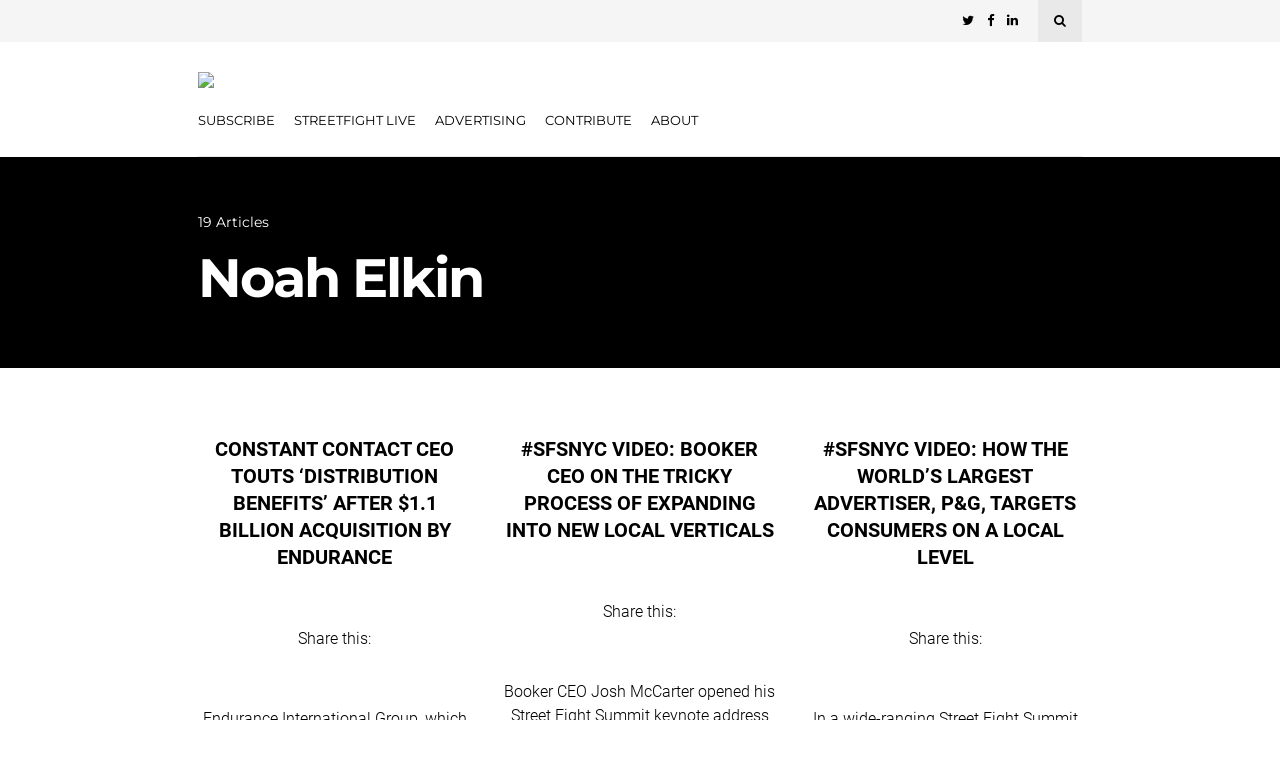

--- FILE ---
content_type: text/html; charset=UTF-8
request_url: https://streetfightmag.com/author/noah-elkin/page/2/
body_size: 46035
content:
<!DOCTYPE html>
<html dir="ltr" lang="en-US" prefix="og: https://ogp.me/ns#">
<head><meta charset="UTF-8"><script>if(navigator.userAgent.match(/MSIE|Internet Explorer/i)||navigator.userAgent.match(/Trident\/7\..*?rv:11/i)){var href=document.location.href;if(!href.match(/[?&]nowprocket/)){if(href.indexOf("?")==-1){if(href.indexOf("#")==-1){document.location.href=href+"?nowprocket=1"}else{document.location.href=href.replace("#","?nowprocket=1#")}}else{if(href.indexOf("#")==-1){document.location.href=href+"&nowprocket=1"}else{document.location.href=href.replace("#","&nowprocket=1#")}}}}</script><script>(()=>{class RocketLazyLoadScripts{constructor(){this.v="2.0.2",this.userEvents=["keydown","keyup","mousedown","mouseup","mousemove","mouseover","mouseenter","mouseout","mouseleave","touchmove","touchstart","touchend","touchcancel","wheel","click","dblclick","input","visibilitychange"],this.attributeEvents=["onblur","onclick","oncontextmenu","ondblclick","onfocus","onmousedown","onmouseenter","onmouseleave","onmousemove","onmouseout","onmouseover","onmouseup","onmousewheel","onscroll","onsubmit"]}async t(){this.i(),this.o(),/iP(ad|hone)/.test(navigator.userAgent)&&this.h(),this.u(),this.l(this),this.m(),this.k(this),this.p(this),this._(),await Promise.all([this.R(),this.L()]),this.lastBreath=Date.now(),this.S(this),this.P(),this.D(),this.O(),this.M(),await this.C(this.delayedScripts.normal),await this.C(this.delayedScripts.defer),await this.C(this.delayedScripts.async),this.T("domReady"),await this.F(),await this.j(),await this.I(),this.T("windowLoad"),await this.A(),window.dispatchEvent(new Event("rocket-allScriptsLoaded")),this.everythingLoaded=!0,this.lastTouchEnd&&await new Promise((t=>setTimeout(t,500-Date.now()+this.lastTouchEnd))),this.H(),this.T("all"),this.U(),this.W()}i(){this.CSPIssue=sessionStorage.getItem("rocketCSPIssue"),document.addEventListener("securitypolicyviolation",(t=>{this.CSPIssue||"script-src-elem"!==t.violatedDirective||"data"!==t.blockedURI||(this.CSPIssue=!0,sessionStorage.setItem("rocketCSPIssue",!0))}),{isRocket:!0})}o(){window.addEventListener("pageshow",(t=>{this.persisted=t.persisted,this.realWindowLoadedFired=!0}),{isRocket:!0}),window.addEventListener("pagehide",(()=>{this.onFirstUserAction=null}),{isRocket:!0})}h(){let t;function e(e){t=e}window.addEventListener("touchstart",e,{isRocket:!0}),window.addEventListener("touchend",(function i(o){Math.abs(o.changedTouches[0].pageX-t.changedTouches[0].pageX)<10&&Math.abs(o.changedTouches[0].pageY-t.changedTouches[0].pageY)<10&&o.timeStamp-t.timeStamp<200&&(o.target.dispatchEvent(new PointerEvent("click",{target:o.target,bubbles:!0,cancelable:!0})),event.preventDefault(),window.removeEventListener("touchstart",e,{isRocket:!0}),window.removeEventListener("touchend",i,{isRocket:!0}))}),{isRocket:!0})}q(t){this.userActionTriggered||("mousemove"!==t.type||this.firstMousemoveIgnored?"keyup"===t.type||"mouseover"===t.type||"mouseout"===t.type||(this.userActionTriggered=!0,this.onFirstUserAction&&this.onFirstUserAction()):this.firstMousemoveIgnored=!0),"click"===t.type&&t.preventDefault(),this.savedUserEvents.length>0&&(t.stopPropagation(),t.stopImmediatePropagation()),"touchstart"===this.lastEvent&&"touchend"===t.type&&(this.lastTouchEnd=Date.now()),"click"===t.type&&(this.lastTouchEnd=0),this.lastEvent=t.type,this.savedUserEvents.push(t)}u(){this.savedUserEvents=[],this.userEventHandler=this.q.bind(this),this.userEvents.forEach((t=>window.addEventListener(t,this.userEventHandler,{passive:!1,isRocket:!0})))}U(){this.userEvents.forEach((t=>window.removeEventListener(t,this.userEventHandler,{passive:!1,isRocket:!0}))),this.savedUserEvents.forEach((t=>{t.target.dispatchEvent(new window[t.constructor.name](t.type,t))}))}m(){this.eventsMutationObserver=new MutationObserver((t=>{const e="return false";for(const i of t){if("attributes"===i.type){const t=i.target.getAttribute(i.attributeName);t&&t!==e&&(i.target.setAttribute("data-rocket-"+i.attributeName,t),i.target.setAttribute(i.attributeName,e))}"childList"===i.type&&i.addedNodes.forEach((t=>{if(t.nodeType===Node.ELEMENT_NODE)for(const i of t.attributes)this.attributeEvents.includes(i.name)&&i.value&&""!==i.value&&(t.setAttribute("data-rocket-"+i.name,i.value),t.setAttribute(i.name,e))}))}})),this.eventsMutationObserver.observe(document,{subtree:!0,childList:!0,attributeFilter:this.attributeEvents})}H(){this.eventsMutationObserver.disconnect(),this.attributeEvents.forEach((t=>{document.querySelectorAll("[data-rocket-"+t+"]").forEach((e=>{e.setAttribute(t,e.getAttribute("data-rocket-"+t)),e.removeAttribute("data-rocket-"+t)}))}))}k(t){Object.defineProperty(HTMLElement.prototype,"onclick",{get(){return this.rocketonclick},set(e){this.rocketonclick=e,this.setAttribute(t.everythingLoaded?"onclick":"data-rocket-onclick","this.rocketonclick(event)")}})}S(t){function e(e,i){let o=e[i];e[i]=null,Object.defineProperty(e,i,{get:()=>o,set(s){t.everythingLoaded?o=s:e["rocket"+i]=o=s}})}e(document,"onreadystatechange"),e(window,"onload"),e(window,"onpageshow");try{Object.defineProperty(document,"readyState",{get:()=>t.rocketReadyState,set(e){t.rocketReadyState=e},configurable:!0}),document.readyState="loading"}catch(t){console.log("WPRocket DJE readyState conflict, bypassing")}}l(t){this.originalAddEventListener=EventTarget.prototype.addEventListener,this.originalRemoveEventListener=EventTarget.prototype.removeEventListener,this.savedEventListeners=[],EventTarget.prototype.addEventListener=function(e,i,o){o&&o.isRocket||!t.B(e,this)&&!t.userEvents.includes(e)||t.B(e,this)&&!t.userActionTriggered||e.startsWith("rocket-")?t.originalAddEventListener.call(this,e,i,o):t.savedEventListeners.push({target:this,remove:!1,type:e,func:i,options:o})},EventTarget.prototype.removeEventListener=function(e,i,o){o&&o.isRocket||!t.B(e,this)&&!t.userEvents.includes(e)||t.B(e,this)&&!t.userActionTriggered||e.startsWith("rocket-")?t.originalRemoveEventListener.call(this,e,i,o):t.savedEventListeners.push({target:this,remove:!0,type:e,func:i,options:o})}}T(t){"all"===t&&(EventTarget.prototype.addEventListener=this.originalAddEventListener,EventTarget.prototype.removeEventListener=this.originalRemoveEventListener),this.savedEventListeners=this.savedEventListeners.filter((e=>{let i=e.type,o=e.target||window;return"domReady"===t&&"DOMContentLoaded"!==i&&"readystatechange"!==i||("windowLoad"===t&&"load"!==i&&"readystatechange"!==i&&"pageshow"!==i||(this.B(i,o)&&(i="rocket-"+i),e.remove?o.removeEventListener(i,e.func,e.options):o.addEventListener(i,e.func,e.options),!1))}))}p(t){let e;function i(e){return t.everythingLoaded?e:e.split(" ").map((t=>"load"===t||t.startsWith("load.")?"rocket-jquery-load":t)).join(" ")}function o(o){function s(e){const s=o.fn[e];o.fn[e]=o.fn.init.prototype[e]=function(){return this[0]===window&&t.userActionTriggered&&("string"==typeof arguments[0]||arguments[0]instanceof String?arguments[0]=i(arguments[0]):"object"==typeof arguments[0]&&Object.keys(arguments[0]).forEach((t=>{const e=arguments[0][t];delete arguments[0][t],arguments[0][i(t)]=e}))),s.apply(this,arguments),this}}if(o&&o.fn&&!t.allJQueries.includes(o)){const e={DOMContentLoaded:[],"rocket-DOMContentLoaded":[]};for(const t in e)document.addEventListener(t,(()=>{e[t].forEach((t=>t()))}),{isRocket:!0});o.fn.ready=o.fn.init.prototype.ready=function(i){function s(){parseInt(o.fn.jquery)>2?setTimeout((()=>i.bind(document)(o))):i.bind(document)(o)}return t.realDomReadyFired?!t.userActionTriggered||t.fauxDomReadyFired?s():e["rocket-DOMContentLoaded"].push(s):e.DOMContentLoaded.push(s),o([])},s("on"),s("one"),s("off"),t.allJQueries.push(o)}e=o}t.allJQueries=[],o(window.jQuery),Object.defineProperty(window,"jQuery",{get:()=>e,set(t){o(t)}})}P(){const t=new Map;document.write=document.writeln=function(e){const i=document.currentScript,o=document.createRange(),s=i.parentElement;let n=t.get(i);void 0===n&&(n=i.nextSibling,t.set(i,n));const a=document.createDocumentFragment();o.setStart(a,0),a.appendChild(o.createContextualFragment(e)),s.insertBefore(a,n)}}async R(){return new Promise((t=>{this.userActionTriggered?t():this.onFirstUserAction=t}))}async L(){return new Promise((t=>{document.addEventListener("DOMContentLoaded",(()=>{this.realDomReadyFired=!0,t()}),{isRocket:!0})}))}async I(){return this.realWindowLoadedFired?Promise.resolve():new Promise((t=>{window.addEventListener("load",t,{isRocket:!0})}))}M(){this.pendingScripts=[];this.scriptsMutationObserver=new MutationObserver((t=>{for(const e of t)e.addedNodes.forEach((t=>{"SCRIPT"!==t.tagName||t.noModule||t.isWPRocket||this.pendingScripts.push({script:t,promise:new Promise((e=>{const i=()=>{const i=this.pendingScripts.findIndex((e=>e.script===t));i>=0&&this.pendingScripts.splice(i,1),e()};t.addEventListener("load",i,{isRocket:!0}),t.addEventListener("error",i,{isRocket:!0}),setTimeout(i,1e3)}))})}))})),this.scriptsMutationObserver.observe(document,{childList:!0,subtree:!0})}async j(){await this.J(),this.pendingScripts.length?(await this.pendingScripts[0].promise,await this.j()):this.scriptsMutationObserver.disconnect()}D(){this.delayedScripts={normal:[],async:[],defer:[]},document.querySelectorAll("script[type$=rocketlazyloadscript]").forEach((t=>{t.hasAttribute("data-rocket-src")?t.hasAttribute("async")&&!1!==t.async?this.delayedScripts.async.push(t):t.hasAttribute("defer")&&!1!==t.defer||"module"===t.getAttribute("data-rocket-type")?this.delayedScripts.defer.push(t):this.delayedScripts.normal.push(t):this.delayedScripts.normal.push(t)}))}async _(){await this.L();let t=[];document.querySelectorAll("script[type$=rocketlazyloadscript][data-rocket-src]").forEach((e=>{let i=e.getAttribute("data-rocket-src");if(i&&!i.startsWith("data:")){i.startsWith("//")&&(i=location.protocol+i);try{const o=new URL(i).origin;o!==location.origin&&t.push({src:o,crossOrigin:e.crossOrigin||"module"===e.getAttribute("data-rocket-type")})}catch(t){}}})),t=[...new Map(t.map((t=>[JSON.stringify(t),t]))).values()],this.N(t,"preconnect")}async $(t){if(await this.G(),!0!==t.noModule||!("noModule"in HTMLScriptElement.prototype))return new Promise((e=>{let i;function o(){(i||t).setAttribute("data-rocket-status","executed"),e()}try{if(navigator.userAgent.includes("Firefox/")||""===navigator.vendor||this.CSPIssue)i=document.createElement("script"),[...t.attributes].forEach((t=>{let e=t.nodeName;"type"!==e&&("data-rocket-type"===e&&(e="type"),"data-rocket-src"===e&&(e="src"),i.setAttribute(e,t.nodeValue))})),t.text&&(i.text=t.text),t.nonce&&(i.nonce=t.nonce),i.hasAttribute("src")?(i.addEventListener("load",o,{isRocket:!0}),i.addEventListener("error",(()=>{i.setAttribute("data-rocket-status","failed-network"),e()}),{isRocket:!0}),setTimeout((()=>{i.isConnected||e()}),1)):(i.text=t.text,o()),i.isWPRocket=!0,t.parentNode.replaceChild(i,t);else{const i=t.getAttribute("data-rocket-type"),s=t.getAttribute("data-rocket-src");i?(t.type=i,t.removeAttribute("data-rocket-type")):t.removeAttribute("type"),t.addEventListener("load",o,{isRocket:!0}),t.addEventListener("error",(i=>{this.CSPIssue&&i.target.src.startsWith("data:")?(console.log("WPRocket: CSP fallback activated"),t.removeAttribute("src"),this.$(t).then(e)):(t.setAttribute("data-rocket-status","failed-network"),e())}),{isRocket:!0}),s?(t.fetchPriority="high",t.removeAttribute("data-rocket-src"),t.src=s):t.src="data:text/javascript;base64,"+window.btoa(unescape(encodeURIComponent(t.text)))}}catch(i){t.setAttribute("data-rocket-status","failed-transform"),e()}}));t.setAttribute("data-rocket-status","skipped")}async C(t){const e=t.shift();return e?(e.isConnected&&await this.$(e),this.C(t)):Promise.resolve()}O(){this.N([...this.delayedScripts.normal,...this.delayedScripts.defer,...this.delayedScripts.async],"preload")}N(t,e){this.trash=this.trash||[];let i=!0;var o=document.createDocumentFragment();t.forEach((t=>{const s=t.getAttribute&&t.getAttribute("data-rocket-src")||t.src;if(s&&!s.startsWith("data:")){const n=document.createElement("link");n.href=s,n.rel=e,"preconnect"!==e&&(n.as="script",n.fetchPriority=i?"high":"low"),t.getAttribute&&"module"===t.getAttribute("data-rocket-type")&&(n.crossOrigin=!0),t.crossOrigin&&(n.crossOrigin=t.crossOrigin),t.integrity&&(n.integrity=t.integrity),t.nonce&&(n.nonce=t.nonce),o.appendChild(n),this.trash.push(n),i=!1}})),document.head.appendChild(o)}W(){this.trash.forEach((t=>t.remove()))}async F(){try{document.readyState="interactive"}catch(t){}this.fauxDomReadyFired=!0;try{await this.G(),document.dispatchEvent(new Event("rocket-readystatechange")),await this.G(),document.rocketonreadystatechange&&document.rocketonreadystatechange(),await this.G(),document.dispatchEvent(new Event("rocket-DOMContentLoaded")),await this.G(),window.dispatchEvent(new Event("rocket-DOMContentLoaded"))}catch(t){console.error(t)}}async A(){try{document.readyState="complete"}catch(t){}try{await this.G(),document.dispatchEvent(new Event("rocket-readystatechange")),await this.G(),document.rocketonreadystatechange&&document.rocketonreadystatechange(),await this.G(),window.dispatchEvent(new Event("rocket-load")),await this.G(),window.rocketonload&&window.rocketonload(),await this.G(),this.allJQueries.forEach((t=>t(window).trigger("rocket-jquery-load"))),await this.G();const t=new Event("rocket-pageshow");t.persisted=this.persisted,window.dispatchEvent(t),await this.G(),window.rocketonpageshow&&window.rocketonpageshow({persisted:this.persisted})}catch(t){console.error(t)}}async G(){Date.now()-this.lastBreath>45&&(await this.J(),this.lastBreath=Date.now())}async J(){return document.hidden?new Promise((t=>setTimeout(t))):new Promise((t=>requestAnimationFrame(t)))}B(t,e){return e===document&&"readystatechange"===t||(e===document&&"DOMContentLoaded"===t||(e===window&&"DOMContentLoaded"===t||(e===window&&"load"===t||e===window&&"pageshow"===t)))}static run(){(new RocketLazyLoadScripts).t()}}RocketLazyLoadScripts.run()})();</script>
	
	<!-- Meta -->
	
	<meta name="viewport" content="width=device-width, initial-scale=1">
	
	<!-- Link -->
	<link rel="profile" href="http://gmpg.org/xfn/11">
	<link rel="pingback" href="https://streetfightmag.com/xmlrpc.php">

	<!-- WP Head -->
	<title>Noah Elkin | Street Fight - Part 2</title><link rel="preload" data-rocket-preload as="font" href="https://streetfightmag.com/wp-content/plugins/woocommerce/assets/fonts/WooCommerce.woff" crossorigin><link rel="preload" data-rocket-preload as="font" href="https://streetfightmag.com/wp-content/themes/wonderwall-magazine/css/fonts/font-awesome/fontawesome-webfont.woff2?v=4.5.0" crossorigin><link rel="preload" data-rocket-preload as="font" href="https://fonts.gstatic.com/s/montserrat/v25/JTUSjIg1_i6t8kCHKm459Wlhyw.woff2" crossorigin><link rel="preload" data-rocket-preload as="font" href="https://fonts.gstatic.com/s/roboto/v30/KFOkCnqEu92Fr1Mu51xIIzI.woff2" crossorigin><link rel="preload" data-rocket-preload as="font" href="https://fonts.gstatic.com/s/roboto/v30/KFOlCnqEu92Fr1MmSU5fBBc4.woff2" crossorigin><link rel="preload" data-rocket-preload as="font" href="https://fonts.gstatic.com/s/roboto/v30/KFOlCnqEu92Fr1MmWUlfBBc4.woff2" crossorigin><style id="wpr-usedcss">.pt-cv-wrapper figcaption,.pt-cv-wrapper footer,.pt-cv-wrapper header,.pt-cv-wrapper menu,.pt-cv-wrapper nav,.pt-cv-wrapper section{display:block}.pt-cv-wrapper progress,.pt-cv-wrapper video{display:inline-block;vertical-align:baseline}.pt-cv-wrapper [hidden],.pt-cv-wrapper template{display:none}.pt-cv-wrapper a{background-color:transparent}.pt-cv-wrapper a:active,.pt-cv-wrapper a:hover{outline:0}.pt-cv-wrapper b,.pt-cv-wrapper strong{font-weight:700}.pt-cv-wrapper h1{margin:.67em 0}.pt-cv-wrapper small{font-size:80%}.pt-cv-wrapper img{border:0}.pt-cv-wrapper svg:not(:root){overflow:hidden}.pt-cv-wrapper code{font-family:monospace,monospace;font-size:1em}.pt-cv-wrapper button,.pt-cv-wrapper input,.pt-cv-wrapper optgroup,.pt-cv-wrapper select,.pt-cv-wrapper textarea{color:inherit;font:inherit;margin:0}.pt-cv-wrapper button{overflow:visible}.pt-cv-wrapper button,.pt-cv-wrapper select{text-transform:none}.pt-cv-wrapper button,.pt-cv-wrapper html input[type=button],.pt-cv-wrapper input[type=reset],.pt-cv-wrapper input[type=submit]{-webkit-appearance:button;cursor:pointer}.pt-cv-wrapper button[disabled],.pt-cv-wrapper html input[disabled]{cursor:default}.pt-cv-wrapper button::-moz-focus-inner,.pt-cv-wrapper input::-moz-focus-inner{border:0;padding:0}.pt-cv-wrapper input{line-height:normal}.pt-cv-wrapper input[type=checkbox],.pt-cv-wrapper input[type=radio]{-webkit-box-sizing:border-box;-moz-box-sizing:border-box;box-sizing:border-box;padding:0}.pt-cv-wrapper input[type=number]::-webkit-inner-spin-button,.pt-cv-wrapper input[type=number]::-webkit-outer-spin-button{height:auto}.pt-cv-wrapper input[type=search]{-webkit-appearance:textfield;-webkit-box-sizing:content-box;-moz-box-sizing:content-box;box-sizing:content-box}.pt-cv-wrapper input[type=search]::-webkit-search-cancel-button,.pt-cv-wrapper input[type=search]::-webkit-search-decoration{-webkit-appearance:none}.pt-cv-wrapper fieldset{border:1px solid silver;margin:0 2px;padding:.35em .625em .75em}.pt-cv-wrapper legend{border:0;padding:0}.pt-cv-wrapper textarea{overflow:auto}.pt-cv-wrapper optgroup{font-weight:700}.pt-cv-wrapper table{border-collapse:collapse;border-spacing:0}.pt-cv-wrapper th{padding:0}@media print{.pt-cv-wrapper *,.pt-cv-wrapper :after,.pt-cv-wrapper :before{background:0 0!important;color:#000!important;-webkit-box-shadow:none!important;box-shadow:none!important;text-shadow:none!important}.pt-cv-wrapper a,.pt-cv-wrapper a:visited{text-decoration:underline}.pt-cv-wrapper a[href]:after{content:" (" attr(href) ")"}.pt-cv-wrapper a[href^="#"]:after,.pt-cv-wrapper a[href^="javascript:"]:after{content:""}.pt-cv-wrapper img,.pt-cv-wrapper tr{page-break-inside:avoid}.pt-cv-wrapper img{max-width:100%!important}.pt-cv-wrapper h2,.pt-cv-wrapper p{orphans:3;widows:3}.pt-cv-wrapper h2{page-break-after:avoid}.pt-cv-wrapper .label{border:1px solid #000}.pt-cv-wrapper .table{border-collapse:collapse!important}.pt-cv-wrapper .table th{background-color:#fff!important}}.pt-cv-wrapper img{vertical-align:middle}.pt-cv-wrapper [role=button]{cursor:pointer}.pt-cv-wrapper .container{margin-right:auto;margin-left:auto;padding-left:15px;padding-right:15px}@media(min-width:768px){.pt-cv-wrapper .container{width:750px}}@media(min-width:992px){.pt-cv-wrapper .container{width:970px}}@media(min-width:1200px){.pt-cv-wrapper .container{width:1170px}}.pt-cv-wrapper .fade{opacity:0;-webkit-transition:opacity .15s linear;-o-transition:opacity .15s linear;transition:opacity .15s linear}.pt-cv-wrapper .fade.in{opacity:1}.pt-cv-wrapper .collapse{display:none}.pt-cv-wrapper .collapse.in{display:block}.pt-cv-wrapper tr.collapse.in{display:table-row}.pt-cv-wrapper tbody.collapse.in{display:table-row-group}.pt-cv-wrapper .collapsing{position:relative;height:0;overflow:hidden;-webkit-transition-property:height,visibility;-o-transition-property:height,visibility;transition-property:height,visibility;-webkit-transition-duration:.35s;-o-transition-duration:.35s;transition-duration:.35s;-webkit-transition-timing-function:ease;-o-transition-timing-function:ease;transition-timing-function:ease}.pt-cv-wrapper .dropdown{position:relative}.pt-cv-wrapper .dropdown-menu{position:absolute;top:100%;left:0;z-index:1000;display:none;float:left;min-width:160px;padding:5px 0;margin:2px 0 0;list-style:none;font-size:14px;text-align:left;background-color:#fff;border:1px solid #ccc;border:1px solid rgba(0,0,0,.15);border-radius:4px;-webkit-box-shadow:0 6px 12px rgba(0,0,0,.175);box-shadow:0 6px 12px rgba(0,0,0,.175);-webkit-background-clip:padding-box;background-clip:padding-box}.pt-cv-wrapper .dropdown-menu>li>a{display:block;padding:3px 20px;clear:both;font-weight:400;line-height:1.42857143;color:#333;white-space:nowrap}.pt-cv-wrapper .dropdown-menu>li>a:focus,.pt-cv-wrapper .dropdown-menu>li>a:hover{text-decoration:none;color:#262626;background-color:#f5f5f5}.pt-cv-wrapper .dropdown-menu>.active>a,.pt-cv-wrapper .dropdown-menu>.active>a:focus,.pt-cv-wrapper .dropdown-menu>.active>a:hover{color:#fff;text-decoration:none;outline:0;background-color:#337ab7}.pt-cv-wrapper .dropdown-menu>.disabled>a,.pt-cv-wrapper .dropdown-menu>.disabled>a:focus,.pt-cv-wrapper .dropdown-menu>.disabled>a:hover{color:#777}.pt-cv-wrapper .dropdown-menu>.disabled>a:focus,.pt-cv-wrapper .dropdown-menu>.disabled>a:hover{text-decoration:none;background-color:transparent;background-image:none;cursor:not-allowed}.pt-cv-wrapper .open>.dropdown-menu{display:block}.pt-cv-wrapper .open>a{outline:0}.pt-cv-wrapper .dropdown-backdrop{position:fixed;left:0;right:0;bottom:0;top:0;z-index:990}.pt-cv-wrapper .pagination{display:inline-block;padding-left:0;margin:20px 0;border-radius:4px}.pt-cv-wrapper .pagination>li{display:inline}.pt-cv-wrapper .pagination>li>a,.pt-cv-wrapper .pagination>li>span{position:relative;float:left;padding:6px 12px;line-height:1.42857143;text-decoration:none;color:#337ab7;background-color:#fff;border:1px solid #ddd;margin-left:-1px}.pt-cv-wrapper .pagination>li:first-child>a,.pt-cv-wrapper .pagination>li:first-child>span{margin-left:0;border-bottom-left-radius:4px;border-top-left-radius:4px}.pt-cv-wrapper .pagination>li:last-child>a,.pt-cv-wrapper .pagination>li:last-child>span{border-bottom-right-radius:4px;border-top-right-radius:4px}.pt-cv-wrapper .pagination>li>a:focus,.pt-cv-wrapper .pagination>li>a:hover,.pt-cv-wrapper .pagination>li>span:focus,.pt-cv-wrapper .pagination>li>span:hover{z-index:3;color:#23527c;background-color:#eee;border-color:#ddd}.pt-cv-wrapper .pagination>.active>a,.pt-cv-wrapper .pagination>.active>a:focus,.pt-cv-wrapper .pagination>.active>a:hover,.pt-cv-wrapper .pagination>.active>span,.pt-cv-wrapper .pagination>.active>span:focus,.pt-cv-wrapper .pagination>.active>span:hover{z-index:2;color:#fff;background-color:#337ab7;border-color:#337ab7;cursor:default}.pt-cv-wrapper .pagination>.disabled>a,.pt-cv-wrapper .pagination>.disabled>a:focus,.pt-cv-wrapper .pagination>.disabled>a:hover,.pt-cv-wrapper .pagination>.disabled>span,.pt-cv-wrapper .pagination>.disabled>span:focus,.pt-cv-wrapper .pagination>.disabled>span:hover{color:#777;background-color:#fff;border-color:#ddd;cursor:not-allowed}.pt-cv-wrapper .pagination-lg>li>a,.pt-cv-wrapper .pagination-lg>li>span{padding:10px 16px;font-size:18px;line-height:1.3333333}.pt-cv-wrapper .pagination-lg>li:first-child>a,.pt-cv-wrapper .pagination-lg>li:first-child>span{border-bottom-left-radius:6px;border-top-left-radius:6px}.pt-cv-wrapper .pagination-lg>li:last-child>a,.pt-cv-wrapper .pagination-lg>li:last-child>span{border-bottom-right-radius:6px;border-top-right-radius:6px}.pt-cv-wrapper .pagination-sm>li>a,.pt-cv-wrapper .pagination-sm>li>span{padding:5px 10px;font-size:12px;line-height:1.5}.pt-cv-wrapper .pagination-sm>li:first-child>a,.pt-cv-wrapper .pagination-sm>li:first-child>span{border-bottom-left-radius:3px;border-top-left-radius:3px}.pt-cv-wrapper .pagination-sm>li:last-child>a,.pt-cv-wrapper .pagination-sm>li:last-child>span{border-bottom-right-radius:3px;border-top-right-radius:3px}.pt-cv-wrapper .pt-cv-carousel{position:relative}.pt-cv-wrapper .pt-cv-carousel-indicators{position:absolute;bottom:10px;left:50%;z-index:15;width:60%;margin-left:-30%;padding-left:0;list-style:none;text-align:center}.pt-cv-wrapper .pt-cv-carousel-indicators li{display:inline-block;width:10px;height:10px;margin:1px;text-indent:-999px;border:1px solid #fff;border-radius:10px;cursor:pointer;background-color:transparent}.pt-cv-wrapper .pt-cv-carousel-indicators .active{margin:0;width:12px;height:12px;background-color:#fff}@media screen and (min-width:768px){.pt-cv-wrapper .pt-cv-carousel-indicators{bottom:20px}}.pt-cv-wrapper .clearfix:after,.pt-cv-wrapper .clearfix:before,.pt-cv-wrapper .container:after,.pt-cv-wrapper .container:before{content:" ";display:table}.pt-cv-wrapper .clearfix:after,.pt-cv-wrapper .container:after{clear:both}.pt-cv-wrapper .hide{display:none!important}.pt-cv-wrapper .show{display:block!important}.pt-cv-wrapper .hidden{display:none!important}.pt-cv-wrapper .h2,.pt-cv-wrapper h1,.pt-cv-wrapper h2{font-family:inherit;font-weight:500;line-height:1.1;color:inherit}.pt-cv-wrapper [class*=pt-cv-] a{box-shadow:none}:where(.wp-block-button__link).is-style-outline{border:2px solid;padding:.667em 1.333em}:where(.wp-block-columns.has-background){padding:1.25em 2.375em}ul{box-sizing:border-box}:where(p.has-text-color:not(.has-link-color)) a{color:inherit}:root{--wp--preset--font-size--normal:16px;--wp--preset--font-size--huge:42px}html :where(.has-border-color),html :where([style*=border-width]){border-style:solid}html :where(img[class*=wp-image-]){height:auto;max-width:100%}@-webkit-keyframes spin{0%{transform:rotate(0)}to{transform:rotate(1turn)}}:where(.wp-block-woocommerce-mini-cart-contents){background:#fff}:where(div[data-block-name="woocommerce/legacy-template"]){margin-left:auto;margin-right:auto;max-width:1000px}body{--wp--preset--color--black:#000000;--wp--preset--color--cyan-bluish-gray:#abb8c3;--wp--preset--color--white:#ffffff;--wp--preset--color--pale-pink:#f78da7;--wp--preset--color--vivid-red:#cf2e2e;--wp--preset--color--luminous-vivid-orange:#ff6900;--wp--preset--color--luminous-vivid-amber:#fcb900;--wp--preset--color--light-green-cyan:#7bdcb5;--wp--preset--color--vivid-green-cyan:#00d084;--wp--preset--color--pale-cyan-blue:#8ed1fc;--wp--preset--color--vivid-cyan-blue:#0693e3;--wp--preset--color--vivid-purple:#9b51e0;--wp--preset--gradient--vivid-cyan-blue-to-vivid-purple:linear-gradient(135deg,rgba(6, 147, 227, 1) 0%,rgb(155, 81, 224) 100%);--wp--preset--gradient--light-green-cyan-to-vivid-green-cyan:linear-gradient(135deg,rgb(122, 220, 180) 0%,rgb(0, 208, 130) 100%);--wp--preset--gradient--luminous-vivid-amber-to-luminous-vivid-orange:linear-gradient(135deg,rgba(252, 185, 0, 1) 0%,rgba(255, 105, 0, 1) 100%);--wp--preset--gradient--luminous-vivid-orange-to-vivid-red:linear-gradient(135deg,rgba(255, 105, 0, 1) 0%,rgb(207, 46, 46) 100%);--wp--preset--gradient--very-light-gray-to-cyan-bluish-gray:linear-gradient(135deg,rgb(238, 238, 238) 0%,rgb(169, 184, 195) 100%);--wp--preset--gradient--cool-to-warm-spectrum:linear-gradient(135deg,rgb(74, 234, 220) 0%,rgb(151, 120, 209) 20%,rgb(207, 42, 186) 40%,rgb(238, 44, 130) 60%,rgb(251, 105, 98) 80%,rgb(254, 248, 76) 100%);--wp--preset--gradient--blush-light-purple:linear-gradient(135deg,rgb(255, 206, 236) 0%,rgb(152, 150, 240) 100%);--wp--preset--gradient--blush-bordeaux:linear-gradient(135deg,rgb(254, 205, 165) 0%,rgb(254, 45, 45) 50%,rgb(107, 0, 62) 100%);--wp--preset--gradient--luminous-dusk:linear-gradient(135deg,rgb(255, 203, 112) 0%,rgb(199, 81, 192) 50%,rgb(65, 88, 208) 100%);--wp--preset--gradient--pale-ocean:linear-gradient(135deg,rgb(255, 245, 203) 0%,rgb(182, 227, 212) 50%,rgb(51, 167, 181) 100%);--wp--preset--gradient--electric-grass:linear-gradient(135deg,rgb(202, 248, 128) 0%,rgb(113, 206, 126) 100%);--wp--preset--gradient--midnight:linear-gradient(135deg,rgb(2, 3, 129) 0%,rgb(40, 116, 252) 100%);--wp--preset--duotone--dark-grayscale:url('#wp-duotone-dark-grayscale');--wp--preset--duotone--grayscale:url('#wp-duotone-grayscale');--wp--preset--duotone--purple-yellow:url('#wp-duotone-purple-yellow');--wp--preset--duotone--blue-red:url('#wp-duotone-blue-red');--wp--preset--duotone--midnight:url('#wp-duotone-midnight');--wp--preset--duotone--magenta-yellow:url('#wp-duotone-magenta-yellow');--wp--preset--duotone--purple-green:url('#wp-duotone-purple-green');--wp--preset--duotone--blue-orange:url('#wp-duotone-blue-orange');--wp--preset--font-size--small:13px;--wp--preset--font-size--medium:20px;--wp--preset--font-size--large:36px;--wp--preset--font-size--x-large:42px}.wpcf7 .screen-reader-response{position:absolute;overflow:hidden;clip:rect(1px,1px,1px,1px);clip-path:inset(50%);height:1px;width:1px;margin:-1px;padding:0;border:0;word-wrap:normal!important}.wpcf7 form .wpcf7-response-output{margin:2em .5em 1em;padding:.2em 1em;border:2px solid #00a0d2}.wpcf7 form.init .wpcf7-response-output,.wpcf7 form.resetting .wpcf7-response-output,.wpcf7 form.submitting .wpcf7-response-output{display:none}.wpcf7 form.sent .wpcf7-response-output{border-color:#46b450}.wpcf7 form.aborted .wpcf7-response-output,.wpcf7 form.failed .wpcf7-response-output{border-color:#dc3232}.wpcf7 form.spam .wpcf7-response-output{border-color:#f56e28}.wpcf7 form.invalid .wpcf7-response-output,.wpcf7 form.payment-required .wpcf7-response-output,.wpcf7 form.unaccepted .wpcf7-response-output{border-color:#ffb900}.wpcf7-form-control-wrap{position:relative}.wpcf7-not-valid-tip{color:#dc3232;font-size:1em;font-weight:400;display:block}.use-floating-validation-tip .wpcf7-not-valid-tip{position:relative;top:-2ex;left:1em;z-index:100;border:1px solid #dc3232;background:#fff;padding:.2em .8em;width:24em}.wpcf7-spinner{visibility:hidden;display:inline-block;background-color:#23282d;opacity:.75;width:24px;height:24px;border:none;border-radius:100%;padding:0;margin:0 24px;position:relative}form.submitting .wpcf7-spinner{visibility:visible}.wpcf7-spinner::before{content:'';position:absolute;background-color:#fbfbfc;top:4px;left:4px;width:6px;height:6px;border:none;border-radius:100%;transform-origin:8px 8px;animation-name:spin;animation-duration:1s;animation-timing-function:linear;animation-iteration-count:infinite}@media (prefers-reduced-motion:reduce){.wpcf7-spinner::before{animation-name:blink;animation-duration:2s}}@keyframes blink{from{opacity:0}50%{opacity:1}to{opacity:0}}.wpcf7 input[type=file]{cursor:pointer}.wpcf7 input[type=file]:disabled{cursor:default}.wpcf7 .wpcf7-submit:disabled{cursor:not-allowed}.wpcf7 input[type=email],.wpcf7 input[type=tel],.wpcf7 input[type=url]{direction:ltr}.woocommerce img{height:auto;max-width:100%}.woocommerce ul.products{clear:both}.woocommerce ul.products::after,.woocommerce ul.products::before{content:" ";display:table}.woocommerce ul.products::after{clear:both}.woocommerce ul.products li.first{clear:both}.woocommerce ul.products li.last{margin-right:0}.woocommerce .woocommerce-ordering{float:right}.woocommerce #content table.cart img,.woocommerce table.cart img{height:auto}.woocommerce ul.product_list_widget li::after,.woocommerce ul.product_list_widget li::before,.woocommerce-page ul.product_list_widget li::after,.woocommerce-page ul.product_list_widget li::before{content:" ";display:table}.woocommerce ul.product_list_widget li::after,.woocommerce-page ul.product_list_widget li::after{clear:both}.woocommerce ul.product_list_widget li img,.woocommerce-page ul.product_list_widget li img{float:right;height:auto}.woocommerce form .password-input{display:flex;flex-direction:column;justify-content:center;position:relative}.woocommerce form .password-input input[type=password]{padding-right:2.5rem}.woocommerce form .password-input input::-ms-reveal{display:none}.woocommerce form .show-password-input{position:absolute;right:.7em;top:.7em;cursor:pointer}.woocommerce form .show-password-input::after{font-family:WooCommerce;speak:never;font-weight:400;font-variant:normal;text-transform:none;line-height:1;-webkit-font-smoothing:antialiased;margin-left:.618em;content:"\e010";text-decoration:none}.woocommerce form .show-password-input.display-password::after{color:#585858}:root{--woocommerce:#a46497;--wc-green:#7ad03a;--wc-red:#a00;--wc-orange:#ffba00;--wc-blue:#2ea2cc;--wc-primary:#a46497;--wc-primary-text:white;--wc-secondary:#ebe9eb;--wc-secondary-text:#515151;--wc-highlight:#77a464;--wc-highligh-text:white;--wc-content-bg:#fff;--wc-subtext:#767676}@keyframes spin{0%{transform:rotate(0)}to{transform:rotate(1turn)}from{transform:rotate(0)}to{transform:rotate(360deg)}100%{transform:rotate(360deg)}}@font-face{font-display:swap;font-family:WooCommerce;src:url(https://streetfightmag.com/wp-content/plugins/woocommerce/assets/fonts/WooCommerce.eot);src:url(https://streetfightmag.com/wp-content/plugins/woocommerce/assets/fonts/WooCommerce.eot?#iefix) format("embedded-opentype"),url(https://streetfightmag.com/wp-content/plugins/woocommerce/assets/fonts/WooCommerce.woff) format("woff"),url(https://streetfightmag.com/wp-content/plugins/woocommerce/assets/fonts/WooCommerce.ttf) format("truetype"),url(https://streetfightmag.com/wp-content/plugins/woocommerce/assets/fonts/WooCommerce.svg#WooCommerce) format("svg");font-weight:400;font-style:normal}.woocommerce-store-notice{position:absolute;top:0;left:0;right:0;margin:0;width:100%;font-size:1em;padding:1em 0;text-align:center;background-color:#a46497;color:#fff;z-index:99998;box-shadow:0 1px 1em rgba(0,0,0,.2);display:none}.woocommerce-store-notice a{color:#fff;text-decoration:underline}.woocommerce .blockUI.blockOverlay{position:relative}.woocommerce .blockUI.blockOverlay::before{height:1em;width:1em;display:block;position:absolute;top:50%;left:50%;margin-left:-.5em;margin-top:-.5em;content:"";animation:1s ease-in-out infinite spin;background:url(https://streetfightmag.com/wp-content/plugins/woocommerce/assets/images/icons/loader.svg) center center;background-size:cover;line-height:1;text-align:center;font-size:2em;color:rgba(0,0,0,.75)}.woocommerce a.remove{display:block;font-size:1.5em;height:1em;width:1em;text-align:center;line-height:1;border-radius:100%;color:red!important;text-decoration:none;font-weight:700;border:0}.woocommerce a.remove:hover{color:#fff!important;background:red}.woocommerce .products ul,.woocommerce ul.products{margin:0 0 1em;padding:0;list-style:none;clear:both}.woocommerce .products ul::after,.woocommerce .products ul::before,.woocommerce ul.products::after,.woocommerce ul.products::before{content:" ";display:table}.woocommerce .products ul::after,.woocommerce ul.products::after{clear:both}.woocommerce .products ul li,.woocommerce ul.products li{list-style:none}.woocommerce .woocommerce-ordering{margin:0 0 1em}.woocommerce .woocommerce-ordering select{vertical-align:top}.woocommerce .cart .button,.woocommerce .cart input.button{float:none}.woocommerce a.added_to_cart{padding-top:.5em;display:inline-block}.woocommerce ul.product_list_widget{list-style:none;padding:0;margin:0}.woocommerce ul.product_list_widget li{padding:4px 0;margin:0;list-style:none}.woocommerce ul.product_list_widget li::after,.woocommerce ul.product_list_widget li::before{content:" ";display:table}.woocommerce ul.product_list_widget li::after{clear:both}.woocommerce ul.product_list_widget li a{display:block;font-weight:700}.woocommerce ul.product_list_widget li img{float:right;margin-left:4px;width:32px;height:auto;box-shadow:none}.woocommerce ul.product_list_widget li dl{margin:0;padding-left:1em;border-left:2px solid rgba(0,0,0,.1)}.woocommerce ul.product_list_widget li dl::after,.woocommerce ul.product_list_widget li dl::before{content:" ";display:table}.woocommerce ul.product_list_widget li dl::after{clear:both}.woocommerce ul.product_list_widget li dl dd,.woocommerce ul.product_list_widget li dl dt{display:inline-block;float:left;margin-bottom:1em}.woocommerce ul.product_list_widget li dl dt{font-weight:700;padding:0 0 .25em;margin:0 4px 0 0;clear:left}.woocommerce ul.product_list_widget li dl dd{padding:0 0 .25em}.woocommerce ul.product_list_widget li dl dd p:last-child{margin-bottom:0}.woocommerce ul.product_list_widget li .star-rating{float:none}.woocommerce .widget_shopping_cart .total,.woocommerce.widget_shopping_cart .total{border-top:3px double #ebe9eb;padding:4px 0 0}.woocommerce .widget_shopping_cart .total strong,.woocommerce.widget_shopping_cart .total strong{min-width:40px;display:inline-block}.woocommerce .widget_shopping_cart .cart_list li,.woocommerce.widget_shopping_cart .cart_list li{padding-left:2em;position:relative;padding-top:0}.woocommerce .widget_shopping_cart .cart_list li a.remove,.woocommerce.widget_shopping_cart .cart_list li a.remove{position:absolute;top:0;left:0}.woocommerce .widget_shopping_cart .buttons::after,.woocommerce .widget_shopping_cart .buttons::before,.woocommerce.widget_shopping_cart .buttons::after,.woocommerce.widget_shopping_cart .buttons::before{content:" ";display:table}.woocommerce .widget_shopping_cart .buttons::after,.woocommerce.widget_shopping_cart .buttons::after{clear:both}.woocommerce .widget_shopping_cart .buttons a,.woocommerce.widget_shopping_cart .buttons a{margin-right:5px;margin-bottom:5px}.woocommerce form .form-row .select2-container{width:100%;line-height:2em}.woocommerce form .form-row.woocommerce-invalid .select2-container{border-color:#a00}.woocommerce form .form-row.woocommerce-validated .select2-container{border-color:#6dc22e}.woocommerce form.login{border:1px solid #d3ced2;padding:20px;margin:2em 0;text-align:left;border-radius:5px}.woocommerce:where(body:not(.woocommerce-block-theme-has-button-styles)) a.button,.woocommerce:where(body:not(.woocommerce-block-theme-has-button-styles)) button.button,.woocommerce:where(body:not(.woocommerce-block-theme-has-button-styles)) input.button,:where(body:not(.woocommerce-block-theme-has-button-styles)) .woocommerce #respond input#submit,:where(body:not(.woocommerce-block-theme-has-button-styles)) .woocommerce a.button,:where(body:not(.woocommerce-block-theme-has-button-styles)) .woocommerce button.button,:where(body:not(.woocommerce-block-theme-has-button-styles)) .woocommerce input.button{font-size:100%;margin:0;line-height:1;cursor:pointer;position:relative;text-decoration:none;overflow:visible;padding:.618em 1em;font-weight:700;border-radius:3px;left:auto;color:#515151;background-color:#ebe9eb;border:0;display:inline-block;background-image:none;box-shadow:none;text-shadow:none}.woocommerce:where(body:not(.woocommerce-block-theme-has-button-styles)) a.button.loading,.woocommerce:where(body:not(.woocommerce-block-theme-has-button-styles)) button.button.loading,.woocommerce:where(body:not(.woocommerce-block-theme-has-button-styles)) input.button.loading,:where(body:not(.woocommerce-block-theme-has-button-styles)) .woocommerce #respond input#submit.loading,:where(body:not(.woocommerce-block-theme-has-button-styles)) .woocommerce a.button.loading,:where(body:not(.woocommerce-block-theme-has-button-styles)) .woocommerce button.button.loading,:where(body:not(.woocommerce-block-theme-has-button-styles)) .woocommerce input.button.loading{opacity:.25;padding-right:2.618em}.woocommerce:where(body:not(.woocommerce-block-theme-has-button-styles)) a.button.loading::after,.woocommerce:where(body:not(.woocommerce-block-theme-has-button-styles)) button.button.loading::after,.woocommerce:where(body:not(.woocommerce-block-theme-has-button-styles)) input.button.loading::after,:where(body:not(.woocommerce-block-theme-has-button-styles)) .woocommerce #respond input#submit.loading::after,:where(body:not(.woocommerce-block-theme-has-button-styles)) .woocommerce a.button.loading::after,:where(body:not(.woocommerce-block-theme-has-button-styles)) .woocommerce button.button.loading::after,:where(body:not(.woocommerce-block-theme-has-button-styles)) .woocommerce input.button.loading::after{font-family:WooCommerce;content:"\e01c";vertical-align:top;font-weight:400;position:absolute;top:.618em;right:1em;animation:2s linear infinite spin}.woocommerce:where(body:not(.woocommerce-block-theme-has-button-styles)) a.button.added::after,.woocommerce:where(body:not(.woocommerce-block-theme-has-button-styles)) button.button.added::after,.woocommerce:where(body:not(.woocommerce-block-theme-has-button-styles)) input.button.added::after,:where(body:not(.woocommerce-block-theme-has-button-styles)) .woocommerce #respond input#submit.added::after,:where(body:not(.woocommerce-block-theme-has-button-styles)) .woocommerce a.button.added::after,:where(body:not(.woocommerce-block-theme-has-button-styles)) .woocommerce button.button.added::after,:where(body:not(.woocommerce-block-theme-has-button-styles)) .woocommerce input.button.added::after{font-family:WooCommerce;content:"\e017";margin-left:.53em;vertical-align:bottom}.woocommerce:where(body:not(.woocommerce-block-theme-has-button-styles)) a.button:hover,.woocommerce:where(body:not(.woocommerce-block-theme-has-button-styles)) button.button:hover,.woocommerce:where(body:not(.woocommerce-block-theme-has-button-styles)) input.button:hover,:where(body:not(.woocommerce-block-theme-has-button-styles)) .woocommerce #respond input#submit:hover,:where(body:not(.woocommerce-block-theme-has-button-styles)) .woocommerce a.button:hover,:where(body:not(.woocommerce-block-theme-has-button-styles)) .woocommerce button.button:hover,:where(body:not(.woocommerce-block-theme-has-button-styles)) .woocommerce input.button:hover{background-color:#dfdcde;text-decoration:none;background-image:none;color:#515151}.woocommerce:where(body:not(.woocommerce-block-theme-has-button-styles)) a.button.alt,.woocommerce:where(body:not(.woocommerce-block-theme-has-button-styles)) button.button.alt,.woocommerce:where(body:not(.woocommerce-block-theme-has-button-styles)) input.button.alt,:where(body:not(.woocommerce-block-theme-has-button-styles)) .woocommerce #respond input#submit.alt,:where(body:not(.woocommerce-block-theme-has-button-styles)) .woocommerce a.button.alt,:where(body:not(.woocommerce-block-theme-has-button-styles)) .woocommerce button.button.alt,:where(body:not(.woocommerce-block-theme-has-button-styles)) .woocommerce input.button.alt{background-color:#a46497;color:#fff;-webkit-font-smoothing:antialiased}.woocommerce:where(body:not(.woocommerce-block-theme-has-button-styles)) a.button.alt:hover,.woocommerce:where(body:not(.woocommerce-block-theme-has-button-styles)) button.button.alt:hover,.woocommerce:where(body:not(.woocommerce-block-theme-has-button-styles)) input.button.alt:hover,:where(body:not(.woocommerce-block-theme-has-button-styles)) .woocommerce #respond input#submit.alt:hover,:where(body:not(.woocommerce-block-theme-has-button-styles)) .woocommerce a.button.alt:hover,:where(body:not(.woocommerce-block-theme-has-button-styles)) .woocommerce button.button.alt:hover,:where(body:not(.woocommerce-block-theme-has-button-styles)) .woocommerce input.button.alt:hover{background-color:#96588a;color:#fff}.woocommerce:where(body:not(.woocommerce-block-theme-has-button-styles)) a.button.alt.disabled,.woocommerce:where(body:not(.woocommerce-block-theme-has-button-styles)) a.button.alt.disabled:hover,.woocommerce:where(body:not(.woocommerce-block-theme-has-button-styles)) a.button.alt:disabled,.woocommerce:where(body:not(.woocommerce-block-theme-has-button-styles)) a.button.alt:disabled:hover,.woocommerce:where(body:not(.woocommerce-block-theme-has-button-styles)) a.button.alt:disabled[disabled],.woocommerce:where(body:not(.woocommerce-block-theme-has-button-styles)) a.button.alt:disabled[disabled]:hover,.woocommerce:where(body:not(.woocommerce-block-theme-has-button-styles)) button.button.alt.disabled,.woocommerce:where(body:not(.woocommerce-block-theme-has-button-styles)) button.button.alt.disabled:hover,.woocommerce:where(body:not(.woocommerce-block-theme-has-button-styles)) button.button.alt:disabled,.woocommerce:where(body:not(.woocommerce-block-theme-has-button-styles)) button.button.alt:disabled:hover,.woocommerce:where(body:not(.woocommerce-block-theme-has-button-styles)) button.button.alt:disabled[disabled],.woocommerce:where(body:not(.woocommerce-block-theme-has-button-styles)) button.button.alt:disabled[disabled]:hover,.woocommerce:where(body:not(.woocommerce-block-theme-has-button-styles)) input.button.alt.disabled,.woocommerce:where(body:not(.woocommerce-block-theme-has-button-styles)) input.button.alt.disabled:hover,.woocommerce:where(body:not(.woocommerce-block-theme-has-button-styles)) input.button.alt:disabled,.woocommerce:where(body:not(.woocommerce-block-theme-has-button-styles)) input.button.alt:disabled:hover,.woocommerce:where(body:not(.woocommerce-block-theme-has-button-styles)) input.button.alt:disabled[disabled],.woocommerce:where(body:not(.woocommerce-block-theme-has-button-styles)) input.button.alt:disabled[disabled]:hover,:where(body:not(.woocommerce-block-theme-has-button-styles)) .woocommerce #respond input#submit.alt.disabled,:where(body:not(.woocommerce-block-theme-has-button-styles)) .woocommerce #respond input#submit.alt.disabled:hover,:where(body:not(.woocommerce-block-theme-has-button-styles)) .woocommerce #respond input#submit.alt:disabled,:where(body:not(.woocommerce-block-theme-has-button-styles)) .woocommerce #respond input#submit.alt:disabled:hover,:where(body:not(.woocommerce-block-theme-has-button-styles)) .woocommerce #respond input#submit.alt:disabled[disabled],:where(body:not(.woocommerce-block-theme-has-button-styles)) .woocommerce #respond input#submit.alt:disabled[disabled]:hover,:where(body:not(.woocommerce-block-theme-has-button-styles)) .woocommerce a.button.alt.disabled,:where(body:not(.woocommerce-block-theme-has-button-styles)) .woocommerce a.button.alt.disabled:hover,:where(body:not(.woocommerce-block-theme-has-button-styles)) .woocommerce a.button.alt:disabled,:where(body:not(.woocommerce-block-theme-has-button-styles)) .woocommerce a.button.alt:disabled:hover,:where(body:not(.woocommerce-block-theme-has-button-styles)) .woocommerce a.button.alt:disabled[disabled],:where(body:not(.woocommerce-block-theme-has-button-styles)) .woocommerce a.button.alt:disabled[disabled]:hover,:where(body:not(.woocommerce-block-theme-has-button-styles)) .woocommerce button.button.alt.disabled,:where(body:not(.woocommerce-block-theme-has-button-styles)) .woocommerce button.button.alt.disabled:hover,:where(body:not(.woocommerce-block-theme-has-button-styles)) .woocommerce button.button.alt:disabled,:where(body:not(.woocommerce-block-theme-has-button-styles)) .woocommerce button.button.alt:disabled:hover,:where(body:not(.woocommerce-block-theme-has-button-styles)) .woocommerce button.button.alt:disabled[disabled],:where(body:not(.woocommerce-block-theme-has-button-styles)) .woocommerce button.button.alt:disabled[disabled]:hover,:where(body:not(.woocommerce-block-theme-has-button-styles)) .woocommerce input.button.alt.disabled,:where(body:not(.woocommerce-block-theme-has-button-styles)) .woocommerce input.button.alt.disabled:hover,:where(body:not(.woocommerce-block-theme-has-button-styles)) .woocommerce input.button.alt:disabled,:where(body:not(.woocommerce-block-theme-has-button-styles)) .woocommerce input.button.alt:disabled:hover,:where(body:not(.woocommerce-block-theme-has-button-styles)) .woocommerce input.button.alt:disabled[disabled],:where(body:not(.woocommerce-block-theme-has-button-styles)) .woocommerce input.button.alt:disabled[disabled]:hover{background-color:#a46497;color:#fff}.woocommerce:where(body:not(.woocommerce-block-theme-has-button-styles)) a.button.disabled,.woocommerce:where(body:not(.woocommerce-block-theme-has-button-styles)) a.button:disabled,.woocommerce:where(body:not(.woocommerce-block-theme-has-button-styles)) a.button:disabled[disabled],.woocommerce:where(body:not(.woocommerce-block-theme-has-button-styles)) button.button.disabled,.woocommerce:where(body:not(.woocommerce-block-theme-has-button-styles)) button.button:disabled,.woocommerce:where(body:not(.woocommerce-block-theme-has-button-styles)) button.button:disabled[disabled],.woocommerce:where(body:not(.woocommerce-block-theme-has-button-styles)) input.button.disabled,.woocommerce:where(body:not(.woocommerce-block-theme-has-button-styles)) input.button:disabled,.woocommerce:where(body:not(.woocommerce-block-theme-has-button-styles)) input.button:disabled[disabled],:where(body:not(.woocommerce-block-theme-has-button-styles)) .woocommerce #respond input#submit.disabled,:where(body:not(.woocommerce-block-theme-has-button-styles)) .woocommerce #respond input#submit:disabled,:where(body:not(.woocommerce-block-theme-has-button-styles)) .woocommerce #respond input#submit:disabled[disabled],:where(body:not(.woocommerce-block-theme-has-button-styles)) .woocommerce a.button.disabled,:where(body:not(.woocommerce-block-theme-has-button-styles)) .woocommerce a.button:disabled,:where(body:not(.woocommerce-block-theme-has-button-styles)) .woocommerce a.button:disabled[disabled],:where(body:not(.woocommerce-block-theme-has-button-styles)) .woocommerce button.button.disabled,:where(body:not(.woocommerce-block-theme-has-button-styles)) .woocommerce button.button:disabled,:where(body:not(.woocommerce-block-theme-has-button-styles)) .woocommerce button.button:disabled[disabled],:where(body:not(.woocommerce-block-theme-has-button-styles)) .woocommerce input.button.disabled,:where(body:not(.woocommerce-block-theme-has-button-styles)) .woocommerce input.button:disabled,:where(body:not(.woocommerce-block-theme-has-button-styles)) .woocommerce input.button:disabled[disabled]{color:inherit;cursor:not-allowed;opacity:.5;padding:.618em 1em}.woocommerce:where(body:not(.woocommerce-block-theme-has-button-styles)) a.button.disabled:hover,.woocommerce:where(body:not(.woocommerce-block-theme-has-button-styles)) a.button:disabled:hover,.woocommerce:where(body:not(.woocommerce-block-theme-has-button-styles)) a.button:disabled[disabled]:hover,.woocommerce:where(body:not(.woocommerce-block-theme-has-button-styles)) button.button.disabled:hover,.woocommerce:where(body:not(.woocommerce-block-theme-has-button-styles)) button.button:disabled:hover,.woocommerce:where(body:not(.woocommerce-block-theme-has-button-styles)) button.button:disabled[disabled]:hover,.woocommerce:where(body:not(.woocommerce-block-theme-has-button-styles)) input.button.disabled:hover,.woocommerce:where(body:not(.woocommerce-block-theme-has-button-styles)) input.button:disabled:hover,.woocommerce:where(body:not(.woocommerce-block-theme-has-button-styles)) input.button:disabled[disabled]:hover,:where(body:not(.woocommerce-block-theme-has-button-styles)) .woocommerce #respond input#submit.disabled:hover,:where(body:not(.woocommerce-block-theme-has-button-styles)) .woocommerce #respond input#submit:disabled:hover,:where(body:not(.woocommerce-block-theme-has-button-styles)) .woocommerce #respond input#submit:disabled[disabled]:hover,:where(body:not(.woocommerce-block-theme-has-button-styles)) .woocommerce a.button.disabled:hover,:where(body:not(.woocommerce-block-theme-has-button-styles)) .woocommerce a.button:disabled:hover,:where(body:not(.woocommerce-block-theme-has-button-styles)) .woocommerce a.button:disabled[disabled]:hover,:where(body:not(.woocommerce-block-theme-has-button-styles)) .woocommerce button.button.disabled:hover,:where(body:not(.woocommerce-block-theme-has-button-styles)) .woocommerce button.button:disabled:hover,:where(body:not(.woocommerce-block-theme-has-button-styles)) .woocommerce button.button:disabled[disabled]:hover,:where(body:not(.woocommerce-block-theme-has-button-styles)) .woocommerce input.button.disabled:hover,:where(body:not(.woocommerce-block-theme-has-button-styles)) .woocommerce input.button:disabled:hover,:where(body:not(.woocommerce-block-theme-has-button-styles)) .woocommerce input.button:disabled[disabled]:hover{color:inherit;background-color:#ebe9eb}@keyframes ppress-dual-ring{0%{transform:rotate(0)}to{transform:rotate(360deg)}}.ppress-checkout__form *{--ppress-heading-fs:22px;--ppress-body-fs:16px;--ppress-btn-color:#2563eb;-webkit-box-sizing:border-box;-moz-box-sizing:border-box;box-sizing:border-box;font-size:var(--ppress-body-fs)}.ppress-checkout__form{margin:1px auto 10px;max-width:100%;width:100%;line-height:20px;position:relative}.ppress-checkout__form p{margin:0 0 5px}.ppress-checkout__form{display:flex;flex-wrap:wrap}.ppress-checkout__form .ppress-checkout_order_summary__bottom_details *{font-size:var(--ppress-body-fs)}.ppress-checkout__form .ppress-checkout_order_summary__bottom_details{padding:10px 20px}.ppress-checkout__form a.ppress-checkout-show-login-form{cursor:pointer;float:right;font-size:14px;font-weight:400;line-height:35px;margin:0;padding:0;text-decoration:none;vertical-align:baseline}.ppress-checkout__form .ppress-checkout-form__payment_method{border-top:1px solid #ddd;padding:0}.ppress-checkout__form .ppress-checkout-form__payment_method:first-of-type{border-top:none;border-bottom:none}.ppress-checkout__form .ppress-checkout-form__terms_condition__content{border:1px solid #e5e7eb;padding:20px;max-height:200px;overflow:auto;border-radius:6px;display:none;margin:0 0 20px}.ppress-checkout__form .ppress-checkout__form__preloader{position:absolute;top:0;width:100%;height:100%;background:rgba(250,250,250,.9);z-index:99995}.ppress-checkout__form .ppress-checkout__form__spinner{display:block;width:85px;height:85px;top:40%;right:50%;text-align:center;margin:auto;position:fixed}.ppress-checkout__form .ppress-checkout__form__spinner:after{content:" ";display:block;width:70px;height:70px;margin:8px;border-radius:50%;border:6px solid #212529;border-color:#212529 transparent;animation:1.2s linear infinite ppress-dual-ring}.ppress-checkout__form .ppress-checkout-alert{width:100%;padding:12px 16px;border-radius:6px;margin:10px 0}.ppress-checkout__form .ppress-checkout-alert ul{margin:0 0 0 16px;padding:0;list-style-type:disc}.ppress-checkout__form .ppress-checkout-alert li{font-size:var(--ppress-body-fs);font-weight:400;margin:0!important;padding:0!important;line-height:22px}.ppress-checkout__form .ppress-checkout-alert li strong,.ppress-checkout__form .ppress-checkout-alert p{font-size:var(--ppress-body-fs);margin:0!important;padding:0!important;line-height:22px}.ppress-checkout__form .ppress-checkout-alert li strong{font-weight:700}.ppress-checkout__form .ppress-checkout-alert p{font-weight:500}.flatpickr-current-month .flatpickr-monthDropdown-months{display:inline-block!important}.pp-form-container *{-webkit-box-sizing:border-box;-moz-box-sizing:border-box;box-sizing:border-box}.pp-form-container .pp-form-wrapper.ppBuildScratch.ppfl-material .pp-form-field-wrap span.select2-selection.select2-selection--multiple,html .pp-form-container .select2 input.select2-search__field{border:0!important}.pp-form-container form input[type=submit]{-webkit-appearance:none!important;cursor:pointer;text-shadow:none}.pp-form-container form{margin:0;padding:0;background-color:transparent}.pp-form-container form input,.pp-form-container form select,.pp-form-container form textarea{outline:0;background-image:none;height:auto;float:none;position:static;box-shadow:none;text-shadow:none;text-transform:none;text-decoration:none;resize:vertical}.pp-form-container form p{margin:0 0 .5em}.pp-form-container form input[type=submit]:focus{outline:0}.pp-form-container .pp-form-wrapper.ppBuildScratch.ppfl-material .pp-form-field-wrap .select2.select2-container{border:0!important;border-bottom:1px solid #dbdbdb!important;padding-left:0!important}.pp-form-container .pp-form-wrapper.ppBuildScratch.ppfl-flat .pp-form-field-wrap .select2-selection{border:0!important;background:#f7f7f7!important}#profilepress-myaccount-wrapper .profilepress-myaccount-content .select2-selection{border-radius:.25em;transition:border-color .15s ease-in-out,box-shadow .15s ease-in-out;box-shadow:inset 0 1px 1px rgba(0,0,0,.125)}html .select2.select2-container .select2-selection.select2-selection--multiple input.select2-search__field{border:0!important;height:auto!important}.select2.select2-container .select2-selection.select2-selection--multiple input.select2-search__field{border:0!important;box-shadow:none!important}.select2.select2-container .select2-selection.select2-selection--multiple li.select2-selection__choice{height:auto;line-height:normal}.pp-member-directory .ppressmd-member-directory-header .ppressmd-member-directory-header-row .ppressmd-search .ppressmd-search-filter.ppressmd-text-filter-type input:not(.select2-search__field),.pp-member-directory .ppressmd-member-directory-header .select2.select2-container .select2-selection{background-color:transparent;border:1px solid #ddd!important}.pp-member-directory .ppressmd-member-directory-header .select2.select2-container .select2-selection__rendered{color:#666;background-color:transparent}.pp-member-directory .ppressmd-member-directory-header .select2.select2-container{width:100%!important}.pp-member-directory .ppressmd-member-directory-header .select2-search.select2-search--inline .select2-search__field{width:auto!important}.pp-member-directory .ppressmd-member-directory-header .select2.select2-container .select2-selection{display:block!important;height:40px;padding:0 0 0 12px!important;overflow:hidden!important;position:relative!important;white-space:nowrap!important;line-height:35px!important;font-size:15px!important;text-align:left!important;text-decoration:none!important;-moz-border-radius:2px!important;-webkit-border-radius:2px!important;border-radius:2px!important;background-clip:padding-box!important;-webkit-touch-callout:none;-webkit-user-select:none;-moz-user-select:none;-ms-user-select:none;user-select:none;background:0 0!important}.pp-member-directory .ppressmd-member-directory-header .select2.select2-container .select2-selection .select2-selection__arrow{display:inline-block!important;width:34px!important;height:100%!important;position:absolute!important;right:0!important;top:0!important;-moz-border-radius:0 2px 2px 0!important;-webkit-border-radius:0 2px 2px 0!important;border-radius:0 2px 2px 0!important;background-clip:padding-box!important;text-align:center!important;background:0 0!important;border-left:0!important}.pp-member-directory .ppressmd-member-directory-header .select2-container.select2-container--open .select2-dropdown{border:1px solid #ddd;border-top:0;border-radius:0}.pp-member-directory .ppressmd-member-directory-header .select2-container.select2-container--open .select2-dropdown .select2-results li{list-style:none;display:list-item;background-image:none;font-size:15px;margin:5px!important;color:#666!important;padding:3px 7px 4px!important;cursor:pointer;min-height:1em!important}.pp-member-directory .ppressmd-member-directory-header .select2.select2-container .select2-selection.select2-selection--multiple{height:auto!important;line-height:.8!important}.pp-member-directory .ppressmd-member-directory-header .select2-container--default .select2-selection--single .select2-selection__rendered{padding-left:0!important;line-height:37px}.pp-member-directory .ppressmd-member-directory-header .select2-container--default .select2-selection--multiple .select2-selection__rendered{line-height:37px;box-sizing:border-box;list-style:none;margin:0;padding-left:0!important;padding-right:30px;width:100%;font-size:13px}.pp-member-directory .ppressmd-member-directory-header .select2-results li.select2-results__option.select2-results__option--highlighted{background:0 0!important;background:#f4f4f4!important;color:#666!important}.pp-member-directory .ppressmd-member-directory-header .select2-container--default .select2-selection--single .select2-selection__clear{right:10px;margin:0!important}.pp-member-directory .ppressmd-member-directory-header .select2-container--default .select2-selection--multiple .select2-selection__clear{right:10px;font-size:30px;margin:0!important}.pp-member-directory .ppressmd-member-directory-header .select2-container--default .select2-selection--multiple .select2-selection__clear,.pp-member-directory .ppressmd-member-directory-header .select2-container--default .select2-selection--single .select2-selection__arrow b,.pp-member-directory .ppressmd-member-directory-header .select2-container--default .select2-selection--single .select2-selection__clear{color:#888!important}.pp-member-directory .ppressmd-member-directory-header .select2-container--default .select2-selection--multiple .select2-selection__clear{position:absolute}.pp-member-directory .ppressmd-member-directory-header .select2-container--default .select2-selection--multiple .select2-selection__choice{padding:3px 3px 3px 5px}.pp-member-directory .ppressmd-member-directory-header .select2-container .select2-search.select2-search--inline>input{border:0!important;padding:0!important;border-radius:0!important}.pp-member-directory .ppressmd-member-directory-header .select2-container--default .select2-selection--multiple .select2-selection__rendered li{overflow-x:hidden;text-overflow:ellipsis;max-width:100%;box-sizing:border-box}.pp-member-directory .ppressmd-member-directory-header .select2-container--default .select2-selection--single .select2-selection__clear{font-size:20px!important}p:has(+.ppress-paywall-message-wrap){margin-bottom:0}@-webkit-keyframes fpFadeInDown{0%{opacity:0;-webkit-transform:translate3d(0,-20px,0);transform:translate3d(0,-20px,0)}to{opacity:1;-webkit-transform:translate3d(0,0,0);transform:translate3d(0,0,0)}}@keyframes fpFadeInDown{0%{opacity:0;-webkit-transform:translate3d(0,-20px,0);transform:translate3d(0,-20px,0)}to{opacity:1;-webkit-transform:translate3d(0,0,0);transform:translate3d(0,0,0)}}.flatpickr-calendar{background:0 0;opacity:0;display:none;text-align:center;visibility:hidden;padding:0;-webkit-animation:none;animation:none;direction:ltr;border:0;font-size:14px;line-height:24px;border-radius:5px;position:absolute;width:307.875px;box-sizing:border-box;touch-action:manipulation;background:#fff;box-shadow:1px 0 0#e6e6e6,-1px 0 0#e6e6e6,0 1px 0#e6e6e6,0-1px 0#e6e6e6,0 3px 13px rgba(0,0,0,.08)}.flatpickr-calendar.inline,.flatpickr-calendar.open{opacity:1;max-height:640px;visibility:visible}.flatpickr-calendar.open{display:inline-block;z-index:99999}.flatpickr-calendar.animate.open{-webkit-animation:.3s cubic-bezier(.23,1,.32,1) fpFadeInDown;animation:.3s cubic-bezier(.23,1,.32,1) fpFadeInDown}.flatpickr-calendar.inline{display:block;position:relative;top:2px}.flatpickr-calendar.static{position:absolute;top:calc(100% + 2px)}.flatpickr-calendar.static.open{z-index:999;display:block}.flatpickr-calendar.multiMonth .flatpickr-days .dayContainer:nth-child(n+1) .flatpickr-day.inRange:nth-child(7n+7){box-shadow:none!important}.flatpickr-calendar.multiMonth .flatpickr-days .dayContainer:nth-child(n+2) .flatpickr-day.inRange:nth-child(7n+1){box-shadow:-2px 0 0#e6e6e6,5px 0 0#e6e6e6}.flatpickr-calendar .hasTime .dayContainer,.flatpickr-calendar .hasWeeks .dayContainer{border-bottom:0;border-bottom-right-radius:0;border-bottom-left-radius:0}.flatpickr-calendar .hasWeeks .dayContainer{border-left:0}.flatpickr-calendar.hasTime .flatpickr-time{height:40px;border-top:1px solid #e6e6e6}.flatpickr-calendar.noCalendar.hasTime .flatpickr-time{height:auto}.flatpickr-calendar:after,.flatpickr-calendar:before{position:absolute;display:block;pointer-events:none;border:solid transparent;content:"";height:0;width:0;left:22px}.flatpickr-calendar.arrowRight:after,.flatpickr-calendar.arrowRight:before,.flatpickr-calendar.rightMost:after,.flatpickr-calendar.rightMost:before{left:auto;right:22px}.flatpickr-calendar.arrowCenter:after,.flatpickr-calendar.arrowCenter:before{left:50%;right:50%}.flatpickr-calendar:before{border-width:5px;margin:0-5px}.flatpickr-calendar:after{border-width:4px;margin:0-4px}.flatpickr-calendar.arrowTop:after,.flatpickr-calendar.arrowTop:before{bottom:100%}.flatpickr-calendar.arrowTop:before{border-bottom-color:#e6e6e6}.flatpickr-calendar.arrowTop:after{border-bottom-color:#fff}.flatpickr-calendar.arrowBottom:after,.flatpickr-calendar.arrowBottom:before{top:100%}.flatpickr-calendar.arrowBottom:before{border-top-color:#e6e6e6}.flatpickr-calendar.arrowBottom:after{border-top-color:#fff}.flatpickr-calendar:focus,.flatpickr-current-month input.cur-year:focus{outline:0}.flatpickr-wrapper{position:relative;display:inline-block}.flatpickr-months{display:flex}.flatpickr-months .flatpickr-month,.flatpickr-months .flatpickr-next-month,.flatpickr-months .flatpickr-prev-month{-webkit-user-select:none;-moz-user-select:none;-ms-user-select:none;user-select:none;height:34px;color:rgba(0,0,0,.9);fill:rgba(0,0,0,.9)}.flatpickr-months .flatpickr-month{background:0 0;line-height:1;text-align:center;position:relative;overflow:hidden;flex:1}.flatpickr-months .flatpickr-next-month,.flatpickr-months .flatpickr-prev-month{text-decoration:none;cursor:pointer;position:absolute;top:0;padding:10px;z-index:3}.flatpickr-months .flatpickr-next-month.flatpickr-disabled,.flatpickr-months .flatpickr-prev-month.flatpickr-disabled{display:none}.numInputWrapper{position:relative}.flatpickr-months .flatpickr-next-month.flatpickr-prev-month,.flatpickr-months .flatpickr-prev-month.flatpickr-prev-month{left:0}.flatpickr-months .flatpickr-next-month.flatpickr-next-month,.flatpickr-months .flatpickr-prev-month.flatpickr-next-month{right:0}.flatpickr-months .flatpickr-next-month:hover,.flatpickr-months .flatpickr-prev-month:hover{color:#959ea9}.flatpickr-months .flatpickr-next-month:hover svg,.flatpickr-months .flatpickr-prev-month:hover svg{fill:#f64747}.flatpickr-months .flatpickr-next-month svg,.flatpickr-months .flatpickr-prev-month svg{width:14px;height:14px}.flatpickr-months .flatpickr-next-month svg path,.flatpickr-months .flatpickr-prev-month svg path{transition:fill .1s;fill:inherit}.numInputWrapper{height:auto}.numInputWrapper input,.numInputWrapper span{display:inline-block}.numInputWrapper input{width:100%}.numInputWrapper input::-ms-clear{display:none}.numInputWrapper input::-webkit-inner-spin-button,.numInputWrapper input::-webkit-outer-spin-button{margin:0;-webkit-appearance:none}.numInputWrapper span{position:absolute;right:0;width:14px;padding:0 4px 0 2px;height:50%;line-height:50%;opacity:0;cursor:pointer;border:1px solid rgba(57,57,57,.15);box-sizing:border-box}.numInputWrapper span:hover{background:rgba(0,0,0,.1)}.numInputWrapper span:active{background:rgba(0,0,0,.2)}.numInputWrapper span:after{display:block;content:"";position:absolute}.numInputWrapper span.arrowUp{top:0;border-bottom:0}.numInputWrapper span.arrowUp:after{border-left:4px solid transparent;border-right:4px solid transparent;border-bottom:4px solid rgba(57,57,57,.6);top:26%}.numInputWrapper span.arrowDown{top:50%}.numInputWrapper span.arrowDown:after{border-left:4px solid transparent;border-right:4px solid transparent;border-top:4px solid rgba(57,57,57,.6);top:40%}.numInputWrapper span svg{width:inherit;height:auto}.numInputWrapper span svg path{fill:rgba(0,0,0,.5)}.flatpickr-current-month span.cur-month:hover,.numInputWrapper:hover{background:rgba(0,0,0,.05)}.numInputWrapper:hover span{opacity:1}.flatpickr-current-month{font-size:135%;font-weight:300;color:inherit;position:absolute;width:75%;left:12.5%;padding:7.48px 0 0;line-height:1;height:34px;display:inline-block;text-align:center;-webkit-transform:translate3d(0,0,0);transform:translate3d(0,0,0)}.flatpickr-current-month span.cur-month{font-family:inherit;font-weight:700;color:inherit;display:inline-block;margin-left:.5ch;padding:0}.flatpickr-current-month .numInputWrapper{width:6ch;display:inline-block}.flatpickr-current-month .numInputWrapper span.arrowUp:after{border-bottom-color:rgba(0,0,0,.9)}.flatpickr-current-month .numInputWrapper span.arrowDown:after{border-top-color:rgba(0,0,0,.9)}.flatpickr-current-month .flatpickr-monthDropdown-months,.flatpickr-current-month input.cur-year{background:0 0;border:0;border-radius:0;box-sizing:border-box;color:inherit;font-size:inherit;font-family:inherit;font-weight:300;height:auto;line-height:inherit;padding:0 0 0 .5ch;vertical-align:initial}.flatpickr-current-month input.cur-year{cursor:text;margin:0;display:inline-block;-webkit-appearance:textfield;-moz-appearance:textfield;appearance:textfield}.flatpickr-current-month input.cur-year[disabled],.flatpickr-current-month input.cur-year[disabled]:hover{font-size:100%;color:rgba(0,0,0,.5);background:0 0;pointer-events:none}.flatpickr-current-month .flatpickr-monthDropdown-months{appearance:menulist;cursor:pointer;margin:-1px 0 0;outline:0;position:relative;-webkit-box-sizing:border-box;-webkit-appearance:menulist;-moz-appearance:menulist;width:auto}.flatpickr-current-month .flatpickr-monthDropdown-months:active,.flatpickr-current-month .flatpickr-monthDropdown-months:focus{outline:0}.flatpickr-current-month .flatpickr-monthDropdown-months:hover{background:rgba(0,0,0,.05)}.flatpickr-current-month .flatpickr-monthDropdown-months .flatpickr-monthDropdown-month{background-color:transparent;outline:0;padding:0}.flatpickr-weekdays{background:0 0;text-align:center;overflow:hidden;width:100%;display:flex;align-items:center;height:28px}.flatpickr-weekdays .flatpickr-weekdaycontainer{display:flex;flex:1}span.flatpickr-weekday{cursor:default;font-size:90%;background:0 0;color:rgba(0,0,0,.54);line-height:1;margin:0;text-align:center;display:block;flex:1;font-weight:bolder}.flatpickr-weeks{padding:1px 0 0}.flatpickr-days{position:relative;overflow:hidden;display:flex;align-items:flex-start;width:307.875px}.flatpickr-days:focus{outline:0}.dayContainer,.flatpickr-day{box-sizing:border-box;display:inline-block}.dayContainer{padding:0;outline:0;text-align:left;width:307.875px;min-width:307.875px;max-width:307.875px;display:flex;flex-wrap:wrap;-ms-flex-wrap:wrap;justify-content:space-around;-webkit-transform:translate3d(0,0,0);transform:translate3d(0,0,0);opacity:1}.dayContainer+.dayContainer{box-shadow:-1px 0 0#e6e6e6}.flatpickr-day{background:0 0;border:1px solid transparent;border-radius:150px;color:#393939;cursor:pointer;font-weight:400;width:14.2857143%;flex-basis:14.2857143%;max-width:39px;height:39px;line-height:39px;margin:0;position:relative;justify-content:center;text-align:center}.flatpickr-day.inRange,.flatpickr-day.nextMonthDay.inRange,.flatpickr-day.nextMonthDay.today.inRange,.flatpickr-day.nextMonthDay:focus,.flatpickr-day.nextMonthDay:hover,.flatpickr-day.prevMonthDay.inRange,.flatpickr-day.prevMonthDay.today.inRange,.flatpickr-day.prevMonthDay:focus,.flatpickr-day.prevMonthDay:hover,.flatpickr-day.today.inRange,.flatpickr-day:focus,.flatpickr-day:hover{cursor:pointer;outline:0;background:#e6e6e6;border-color:#e6e6e6}.flatpickr-day.today{border-color:#959ea9}.flatpickr-day.today:focus,.flatpickr-day.today:hover{border-color:#959ea9;background:#959ea9;color:#fff}.flatpickr-day.endRange,.flatpickr-day.endRange.inRange,.flatpickr-day.endRange.nextMonthDay,.flatpickr-day.endRange.prevMonthDay,.flatpickr-day.endRange:focus,.flatpickr-day.endRange:hover,.flatpickr-day.selected,.flatpickr-day.selected.inRange,.flatpickr-day.selected.nextMonthDay,.flatpickr-day.selected.prevMonthDay,.flatpickr-day.selected:focus,.flatpickr-day.selected:hover,.flatpickr-day.startRange,.flatpickr-day.startRange.inRange,.flatpickr-day.startRange.nextMonthDay,.flatpickr-day.startRange.prevMonthDay,.flatpickr-day.startRange:focus,.flatpickr-day.startRange:hover{background:#569ff7;box-shadow:none;color:#fff;border-color:#569ff7}.flatpickr-day.endRange.startRange,.flatpickr-day.selected.startRange,.flatpickr-day.startRange.startRange{border-radius:50px 0 0 50px}.flatpickr-day.endRange.endRange,.flatpickr-day.selected.endRange,.flatpickr-day.startRange.endRange{border-radius:0 50px 50px 0}.flatpickr-day.endRange.startRange+.endRange:not(:nth-child(7n+1)),.flatpickr-day.selected.startRange+.endRange:not(:nth-child(7n+1)),.flatpickr-day.startRange.startRange+.endRange:not(:nth-child(7n+1)){box-shadow:-10px 0 0#569ff7}.flatpickr-day.endRange.startRange.endRange,.flatpickr-day.selected.startRange.endRange,.flatpickr-day.startRange.startRange.endRange{border-radius:50px}.flatpickr-day.inRange{border-radius:0;box-shadow:-5px 0 0#e6e6e6,5px 0 0#e6e6e6}.flatpickr-day.flatpickr-disabled,.flatpickr-day.flatpickr-disabled:hover{background:0 0;border-color:transparent}.flatpickr-day.nextMonthDay,.flatpickr-day.notAllowed,.flatpickr-day.notAllowed.nextMonthDay,.flatpickr-day.notAllowed.prevMonthDay,.flatpickr-day.prevMonthDay{color:rgba(57,57,57,.3);background:0 0;border-color:transparent;cursor:default}.flatpickr-day.flatpickr-disabled,.flatpickr-day.flatpickr-disabled:hover{cursor:not-allowed;color:rgba(57,57,57,.1)}.flatpickr-day.hidden{visibility:hidden}.rangeMode .flatpickr-day{margin-top:1px}.flatpickr-weekwrapper{float:left}.flatpickr-weekwrapper .flatpickr-weeks{padding:0 12px;box-shadow:1px 0 0#e6e6e6}.flatpickr-weekwrapper .flatpickr-weekday{float:none;width:100%;line-height:28px}.flatpickr-weekwrapper span.flatpickr-day,.flatpickr-weekwrapper span.flatpickr-day:hover{display:block;width:100%;max-width:none;color:rgba(57,57,57,.3);background:0 0;cursor:default;border:0}.flatpickr-innerContainer{display:block;display:flex;box-sizing:border-box;overflow:hidden}.flatpickr-rContainer{display:inline-block;padding:0;box-sizing:border-box}.flatpickr-time,.flatpickr-time input{text-align:center;box-sizing:border-box}.flatpickr-time{outline:0;display:block;height:0;line-height:40px;max-height:40px;overflow:hidden;display:flex}.flatpickr-time:after{content:"";display:table;clear:both}.flatpickr-time .numInputWrapper{flex:1;width:40%;height:40px;float:left}.flatpickr-time .numInputWrapper span.arrowUp:after{border-bottom-color:#393939}.flatpickr-time .numInputWrapper span.arrowDown:after{border-top-color:#393939}.flatpickr-time.hasSeconds .numInputWrapper{width:26%}.flatpickr-time.time24hr .numInputWrapper{width:49%}.flatpickr-time input{background:0 0;box-shadow:none;border:0;border-radius:0;margin:0;padding:0;height:inherit;line-height:inherit;color:#393939;font-size:14px;position:relative;-webkit-appearance:textfield;-moz-appearance:textfield;appearance:textfield}.flatpickr-time input.flatpickr-hour{font-weight:700}.flatpickr-time input.flatpickr-minute,.flatpickr-time input.flatpickr-second{font-weight:400}.flatpickr-time input:focus{outline:0;border:0}.flatpickr-time .flatpickr-am-pm,.flatpickr-time .flatpickr-time-separator{height:inherit;float:left;line-height:inherit;color:#393939;-webkit-user-select:none;-moz-user-select:none;-ms-user-select:none;user-select:none;align-self:center}.flatpickr-time .flatpickr-time-separator{font-weight:700;width:2%}.flatpickr-time .flatpickr-am-pm{outline:0;width:18%;cursor:pointer;text-align:center;font-weight:400}.flatpickr-time .flatpickr-am-pm:focus,.flatpickr-time .flatpickr-am-pm:hover,.flatpickr-time input:focus,.flatpickr-time input:hover{background:#eee}.flatpickr-input[readonly]{cursor:pointer}.select2-container{box-sizing:border-box;display:inline-block;margin:0;position:relative;vertical-align:middle}.select2-container .select2-selection--single{box-sizing:border-box;cursor:pointer;display:block;height:28px;user-select:none;-webkit-user-select:none}.select2-container .select2-selection--single .select2-selection__rendered{display:block;padding-left:8px;padding-right:20px;overflow:hidden;text-overflow:ellipsis;white-space:nowrap}.select2-container .select2-selection--single .select2-selection__clear{position:relative}.select2-container[dir=rtl] .select2-selection--single .select2-selection__rendered{padding-right:8px;padding-left:20px}.select2-container .select2-selection--multiple{box-sizing:border-box;cursor:pointer;display:block;min-height:32px;user-select:none;-webkit-user-select:none}.select2-container .select2-selection--multiple .select2-selection__rendered{display:inline-block;overflow:hidden;padding-left:8px;text-overflow:ellipsis;white-space:nowrap}.select2-container .select2-search--inline{float:left}.select2-container .select2-search--inline .select2-search__field{box-sizing:border-box;border:none;font-size:100%;margin-top:5px;padding:0}.select2-container .select2-search--inline .select2-search__field::-webkit-search-cancel-button{-webkit-appearance:none}.select2-dropdown{background-color:#fff;border:1px solid #aaa;border-radius:4px;box-sizing:border-box;display:block;position:absolute;left:-100000px;width:100%;z-index:1051}.select2-results{display:block}.select2-results__options{list-style:none;margin:0;padding:0}.select2-results__option{padding:6px;user-select:none;-webkit-user-select:none}.select2-results__option[aria-selected]{cursor:pointer}.select2-container--open .select2-dropdown{left:0}.select2-container--open .select2-dropdown--above{border-bottom:none;border-bottom-left-radius:0;border-bottom-right-radius:0}.select2-container--open .select2-dropdown--below{border-top:none;border-top-left-radius:0;border-top-right-radius:0}.select2-search--dropdown{display:block;padding:4px}.select2-search--dropdown .select2-search__field{padding:4px;width:100%;box-sizing:border-box}.select2-search--dropdown .select2-search__field::-webkit-search-cancel-button{-webkit-appearance:none}.select2-search--dropdown.select2-search--hide{display:none}.select2-close-mask{border:0;margin:0;padding:0;display:block;position:fixed;left:0;top:0;min-height:100%;min-width:100%;height:auto;width:auto;opacity:0;z-index:99;background-color:#fff}.select2-hidden-accessible{border:0!important;clip:rect(0 0 0 0)!important;-webkit-clip-path:inset(50%)!important;clip-path:inset(50%)!important;height:1px!important;overflow:hidden!important;padding:0!important;position:absolute!important;width:1px!important;white-space:nowrap!important}.select2-container--default .select2-selection--single{background-color:#fff;border:1px solid #aaa;border-radius:4px}.select2-container--default .select2-selection--single .select2-selection__rendered{color:#444;line-height:28px}.select2-container--default .select2-selection--single .select2-selection__clear{cursor:pointer;float:right;font-weight:700}.select2-container--default .select2-selection--single .select2-selection__placeholder{color:#999}.select2-container--default .select2-selection--single .select2-selection__arrow{height:26px;position:absolute;top:1px;right:1px;width:20px}.select2-container--default .select2-selection--single .select2-selection__arrow b{border-color:#888 transparent transparent;border-style:solid;border-width:5px 4px 0;height:0;left:50%;margin-left:-4px;margin-top:-2px;position:absolute;top:50%;width:0}.select2-container--default[dir=rtl] .select2-selection--single .select2-selection__clear{float:left}.select2-container--default[dir=rtl] .select2-selection--single .select2-selection__arrow{left:1px;right:auto}.select2-container--default.select2-container--disabled .select2-selection--single{background-color:#eee;cursor:default}.select2-container--default.select2-container--disabled .select2-selection--single .select2-selection__clear{display:none}.select2-container--default.select2-container--open .select2-selection--single .select2-selection__arrow b{border-color:transparent transparent #888;border-width:0 4px 5px}.select2-container--default .select2-selection--multiple{background-color:#fff;border:1px solid #aaa;border-radius:4px;cursor:text}.select2-container--default .select2-selection--multiple .select2-selection__rendered{box-sizing:border-box;list-style:none;margin:0;padding:0 5px;width:100%}.select2-container--default .select2-selection--multiple .select2-selection__rendered li{list-style:none}.select2-container--default .select2-selection--multiple .select2-selection__clear{cursor:pointer;float:right;font-weight:700;margin-top:5px;margin-right:10px;padding:1px}.select2-container--default .select2-selection--multiple .select2-selection__choice{background-color:#e4e4e4;border:1px solid #aaa;border-radius:4px;cursor:default;float:left;margin-right:5px;margin-top:5px;padding:0 5px}.select2-container--default .select2-selection--multiple .select2-selection__choice__remove{color:#999;cursor:pointer;display:inline-block;font-weight:700;margin-right:2px}.select2-container--default .select2-selection--multiple .select2-selection__choice__remove:hover{color:#333}.select2-container--default[dir=rtl] .select2-selection--multiple .select2-search--inline,.select2-container--default[dir=rtl] .select2-selection--multiple .select2-selection__choice{float:right}.select2-container--default[dir=rtl] .select2-selection--multiple .select2-selection__choice{margin-left:5px;margin-right:auto}.select2-container--default[dir=rtl] .select2-selection--multiple .select2-selection__choice__remove{margin-left:2px;margin-right:auto}.select2-container--default.select2-container--focus .select2-selection--multiple{border:1px solid #000;outline:0}.select2-container--default.select2-container--disabled .select2-selection--multiple{background-color:#eee;cursor:default}.select2-container--default.select2-container--disabled .select2-selection__choice__remove{display:none}.select2-container--default.select2-container--open.select2-container--above .select2-selection--multiple,.select2-container--default.select2-container--open.select2-container--above .select2-selection--single{border-top-left-radius:0;border-top-right-radius:0}.select2-container--default.select2-container--open.select2-container--below .select2-selection--multiple,.select2-container--default.select2-container--open.select2-container--below .select2-selection--single{border-bottom-left-radius:0;border-bottom-right-radius:0}.select2-container--default .select2-search--dropdown .select2-search__field{border:1px solid #aaa}.select2-container--default .select2-search--inline .select2-search__field{background:0 0;border:none;outline:0;box-shadow:none;-webkit-appearance:textfield}.select2-container--default .select2-results>.select2-results__options{max-height:200px;overflow-y:auto}.select2-container--default .select2-results__option[role=group]{padding:0}.select2-container--default .select2-results__option[aria-disabled=true]{color:#999}.select2-container--default .select2-results__option[aria-selected=true]{background-color:#ddd}.select2-container--default .select2-results__option .select2-results__option{padding-left:1em}.select2-container--default .select2-results__option .select2-results__option .select2-results__group{padding-left:0}.select2-container--default .select2-results__option .select2-results__option .select2-results__option{margin-left:-1em;padding-left:2em}.select2-container--default .select2-results__option .select2-results__option .select2-results__option .select2-results__option{margin-left:-2em;padding-left:3em}.select2-container--default .select2-results__option .select2-results__option .select2-results__option .select2-results__option .select2-results__option{margin-left:-3em;padding-left:4em}.select2-container--default .select2-results__option .select2-results__option .select2-results__option .select2-results__option .select2-results__option .select2-results__option{margin-left:-4em;padding-left:5em}.select2-container--default .select2-results__option .select2-results__option .select2-results__option .select2-results__option .select2-results__option .select2-results__option .select2-results__option{margin-left:-5em;padding-left:6em}.select2-container--default .select2-results__option--highlighted[aria-selected]{background-color:#5897fb;color:#fff}.select2-container--default .select2-results__group{cursor:default;display:block;padding:6px}.select2-container--classic .select2-selection--single{background-color:#f7f7f7;border:1px solid #aaa;border-radius:4px;outline:0;background-image:-webkit-linear-gradient(top,#fff 50%,#eee 100%);background-image:-o-linear-gradient(top,#fff 50%,#eee 100%);background-image:linear-gradient(to bottom,#fff 50%,#eee 100%);background-repeat:repeat-x}.select2-container--classic .select2-selection--single:focus{border:1px solid #5897fb}.select2-container--classic .select2-selection--single .select2-selection__rendered{color:#444;line-height:28px}.select2-container--classic .select2-selection--single .select2-selection__clear{cursor:pointer;float:right;font-weight:700;margin-right:10px}.select2-container--classic .select2-selection--single .select2-selection__placeholder{color:#999}.select2-container--classic .select2-selection--single .select2-selection__arrow{background-color:#ddd;border:none;border-left:1px solid #aaa;border-top-right-radius:4px;border-bottom-right-radius:4px;height:26px;position:absolute;top:1px;right:1px;width:20px;background-image:-webkit-linear-gradient(top,#eee 50%,#ccc 100%);background-image:-o-linear-gradient(top,#eee 50%,#ccc 100%);background-image:linear-gradient(to bottom,#eee 50%,#ccc 100%);background-repeat:repeat-x}.select2-container--classic .select2-selection--single .select2-selection__arrow b{border-color:#888 transparent transparent;border-style:solid;border-width:5px 4px 0;height:0;left:50%;margin-left:-4px;margin-top:-2px;position:absolute;top:50%;width:0}.select2-container--classic[dir=rtl] .select2-selection--single .select2-selection__clear{float:left}.select2-container--classic[dir=rtl] .select2-selection--single .select2-selection__arrow{border:none;border-right:1px solid #aaa;border-radius:0;border-top-left-radius:4px;border-bottom-left-radius:4px;left:1px;right:auto}.select2-container--classic.select2-container--open .select2-selection--single{border:1px solid #5897fb}.select2-container--classic.select2-container--open .select2-selection--single .select2-selection__arrow{background:0 0;border:none}.select2-container--classic.select2-container--open .select2-selection--single .select2-selection__arrow b{border-color:transparent transparent #888;border-width:0 4px 5px}.select2-container--classic.select2-container--open.select2-container--above .select2-selection--single{border-top:none;border-top-left-radius:0;border-top-right-radius:0;background-image:-webkit-linear-gradient(top,#fff 0,#eee 50%);background-image:-o-linear-gradient(top,#fff 0,#eee 50%);background-image:linear-gradient(to bottom,#fff 0,#eee 50%);background-repeat:repeat-x}.select2-container--classic.select2-container--open.select2-container--below .select2-selection--single{border-bottom:none;border-bottom-left-radius:0;border-bottom-right-radius:0;background-image:-webkit-linear-gradient(top,#eee 50%,#fff 100%);background-image:-o-linear-gradient(top,#eee 50%,#fff 100%);background-image:linear-gradient(to bottom,#eee 50%,#fff 100%);background-repeat:repeat-x}.select2-container--classic .select2-selection--multiple{background-color:#fff;border:1px solid #aaa;border-radius:4px;cursor:text;outline:0}.select2-container--classic .select2-selection--multiple:focus{border:1px solid #5897fb}.select2-container--classic .select2-selection--multiple .select2-selection__rendered{list-style:none;margin:0;padding:0 5px}.select2-container--classic .select2-selection--multiple .select2-selection__clear{display:none}.select2-container--classic .select2-selection--multiple .select2-selection__choice{background-color:#e4e4e4;border:1px solid #aaa;border-radius:4px;cursor:default;float:left;margin-right:5px;margin-top:5px;padding:0 5px}.select2-container--classic .select2-selection--multiple .select2-selection__choice__remove{color:#888;cursor:pointer;display:inline-block;font-weight:700;margin-right:2px}.select2-container--classic .select2-selection--multiple .select2-selection__choice__remove:hover{color:#555}.select2-container--classic[dir=rtl] .select2-selection--multiple .select2-selection__choice{float:right;margin-left:5px;margin-right:auto}.select2-container--classic[dir=rtl] .select2-selection--multiple .select2-selection__choice__remove{margin-left:2px;margin-right:auto}.select2-container--classic.select2-container--open .select2-selection--multiple{border:1px solid #5897fb}.select2-container--classic.select2-container--open.select2-container--above .select2-selection--multiple{border-top:none;border-top-left-radius:0;border-top-right-radius:0}.select2-container--classic.select2-container--open.select2-container--below .select2-selection--multiple{border-bottom:none;border-bottom-left-radius:0;border-bottom-right-radius:0}.select2-container--classic .select2-search--dropdown .select2-search__field{border:1px solid #aaa;outline:0}.select2-container--classic .select2-search--inline .select2-search__field{outline:0;box-shadow:none}.select2-container--classic .select2-dropdown{background-color:#fff;border:1px solid transparent}.select2-container--classic .select2-dropdown--above{border-bottom:none}.select2-container--classic .select2-dropdown--below{border-top:none}.select2-container--classic .select2-results>.select2-results__options{max-height:200px;overflow-y:auto}.select2-container--classic .select2-results__option[role=group]{padding:0}.select2-container--classic .select2-results__option[aria-disabled=true]{color:grey}.select2-container--classic .select2-results__option--highlighted[aria-selected]{background-color:#3875d7;color:#fff}.select2-container--classic .select2-results__group{cursor:default;display:block;padding:6px}.select2-container--classic.select2-container--open .select2-dropdown{border-color:#5897fb}img,legend{border:0}legend,th{padding:0}html{font-family:sans-serif;-webkit-text-size-adjust:100%;-ms-text-size-adjust:100%}body{margin:0}figcaption,figure,footer,header,menu,nav,section{display:block}progress,video{display:inline-block;vertical-align:baseline}[hidden],template{display:none}a{background-color:transparent}a:active,a:hover{outline:0}b,optgroup,strong{font-weight:700}h1{font-size:2em;margin:.67em 0}small{font-size:80%}svg:not(:root){overflow:hidden}figure{margin:1em 40px}textarea{overflow:auto}code{font-family:monospace,monospace;font-size:1em}button,input,optgroup,select,textarea{color:inherit;font:inherit;margin:0}button{overflow:visible}button,select{text-transform:none}button,html input[type=button],input[type=reset],input[type=submit]{-webkit-appearance:button;cursor:pointer}button[disabled],html input[disabled]{cursor:default}button::-moz-focus-inner,input::-moz-focus-inner{border:0;padding:0}input{line-height:normal}input[type=checkbox],input[type=radio],input[type=search]{box-sizing:border-box;padding:0}input[type=number]::-webkit-inner-spin-button,input[type=number]::-webkit-outer-spin-button{height:auto}input[type=search]::-webkit-search-cancel-button,input[type=search]::-webkit-search-decoration{-webkit-appearance:none}fieldset{border:1px solid silver;margin:0 2px;padding:.35em .625em .75em}table{border-collapse:collapse;border-spacing:0}html{box-sizing:border-box}*,:after,:before{box-sizing:inherit}embed,iframe,object{max-width:100%}.widget select{max-width:100%}figure{margin:0}body,button,input,select,textarea{color:#000;font-size:16px;font-weight:300;font-family:Roboto,sans-serif;line-height:1.5}h1,h2{clear:both;margin:0;padding:0;margin-bottom:25px;font-family:Montserrat;color:#000;line-height:1.45;font-weight:700}h1{font-size:33px}h2{font-size:30px;letter-spacing:-1.5px;line-height:1.2}p{margin:0;margin-bottom:25px}p:last-child{margin:0}em{font-style:italic}code{font-family:Monaco,Consolas,"Andale Mono","DejaVu Sans Mono",monospace;font-size:15px}big{font-size:125%}small{font-size:75%}#container{background:#c8c4c4}#page{margin:0 auto;position:relative;background:#fff}ul{margin:0;margin-bottom:25px;padding:0 0 0 15px}ul{list-style:disc}li>ul{margin-bottom:0}img{height:auto;max-width:100%}table{margin-bottom:25px;width:100%;line-height:1}.widget table{table-layout:fixed}table th{padding:10px;text-align:left}table tbody th{background:#000;color:#fff}table tbody th a{color:inherit}button,input[type=button],input[type=reset],input[type=submit]{background:#000;border:0;color:#fff;font-family:Montserrat;font-size:13px;font-weight:700;line-height:48px;padding:0 20px}input[type=email],input[type=password],input[type=search],input[type=tel],input[type=text],input[type=url],textarea{background:#efefef;border:0;color:#4d4d4d;font-size:12px;font-family:Montserrat;font-weight:400;line-height:1.4;padding:15px 20px;max-width:100%}input[type=email]:focus,input[type=password]:focus,input[type=search]:focus,input[type=text]:focus,input[type=url]:focus,textarea:focus{color:#4d4d4d;outline:0}textarea{width:100%}a{text-decoration:none;color:#31c58f}#content[tabindex="-1"]:focus{outline:0}.gallery{margin-bottom:1.5em}.gallery-item{display:inline-block;text-align:center;vertical-align:top;width:100%;padding:10px}.gallery-item img{display:block}.clearfix:after,.clearfix:before{content:" ";display:table}.clearfix:after{clear:both}.wrapper{max-width:1100px;margin:0 auto}.col{display:block;float:left;margin-right:3.64%}.col-4{width:30.9%}.col-last{margin-right:0!important}.col-first{clear:both}.no-col-spacing .col{margin:0}.no-col-spacing .col-4{width:33.333333%}.masonry-item.col{margin-right:0}.grid-sizer{width:30.52%}.gutter-sizer{width:3.64%}#header{position:relative}#top-bar{background:#f5f5f5;line-height:42px;font-size:0}#top-bar-navigation{float:left;z-index:99999;position:relative;font-size:0}#top-bar-navigation li,#top-bar-navigation ul{list-style-type:none;margin:0;padding:0}#top-bar-navigation .menu>li{display:inline-block;position:relative;z-index:99998;margin-right:30px}#top-bar-navigation .menu a .fa{display:inline-block;color:#000;font-size:7px;margin-left:9px;vertical-align:middle;line-height:1}#top-bar-navigation .menu>li>a{display:inline-block;text-decoration:none;vertical-align:middle;color:#000;font-size:12px;font-weight:400;font-family:Montserrat,serif;line-height:inherit;text-transform:uppercase}#top-bar-navigation .menu>li>a:hover{color:#000}#top-bar-navigation .menu ul{background:#f6f6f6;visibility:hidden;opacity:0;position:absolute;top:100%;left:0;text-align:left;padding:0;-webkit-transition:opacity .5s;-moz-transition:opacity .5s;transition:.5s opacity}#top-bar-navigation .menu ul li{position:relative;display:block;white-space:nowrap;margin:0;padding:0 20px;min-width:150px}#top-bar-navigation .menu ul li a{display:block;line-height:1;text-decoration:none;color:rgba(0,0,0,.5);font-size:12px;font-weight:400;font-family:Montserrat,sans-serif;text-transform:uppercase;line-height:15px;border-bottom:1px solid #e4e4e4;padding-top:13px;padding-bottom:13px;text-transform:uppercase}#top-bar-navigation .menu ul li:last-child a{border-bottom:0!important}#top-bar-navigation .menu ul li a:hover{color:#000}#top-bar-navigation .menu ul ul{left:100%;margin-left:0;top:-11px}#top-bar-navigation .menu li:hover>ul{visibility:visible;opacity:1}#top-bar-social-search{float:right}#top-bar-social{float:left;font-size:0;line-height:0;position:relative}#top-bar-social a{display:inline-block;font-size:13px;line-height:42px;color:#000;margin-left:13px}#top-bar-search{float:left;font-size:13px;line-height:inherit;padding:0 16px;background:#e9e9e9;margin-left:20px;cursor:pointer;transition:background .3s}#top-bar-search:hover{background:#ddd}.search-overlay{display:none;z-index:99999;position:fixed;top:0;left:0;right:0;bottom:0;background:rgba(213,213,213,.95)}.search-overlay-main{margin-top:320px;text-align:center;opacity:0;transition:margin-top .3s,opacity .3s}.search-overlay.active .search-overlay-main{margin-top:350px;opacity:1}input.search-overlay-main-input{background:0 0;color:#fff;text-align:center;font-size:110px;font-family:Montserrat;letter-spacing:-5px;font-weight:700}input.search-overlay-main-input:focus{color:#fff}input.search-overlay-main-input::-webkit-input-placeholder{color:#fff}input.search-overlay-main-input::-moz-placeholder{color:#fff}input.search-overlay-main-input:-ms-input-placeholder{color:#fff}input.search-overlay-main-input:-moz-placeholder{color:#fff}.search-overlay-close{cursor:pointer;background:#000;color:#fff;font-size:12px;text-align:center;position:absolute;top:40px;right:40px;width:36px;height:36px;line-height:36px}#header-main{padding-top:30px;background-size:cover;background-position:center}#logo{float:left;font-size:0;line-height:0}#logo a,#logo img{display:inline-block;color:inherit}#navigation{z-index:9999;position:relative}#navigation-inner{border-bottom:1px solid #e8e8e8;position:relative}#navigation li,#navigation ul{list-style-type:none;margin:0;padding:0}.navigation-active-line{background:#23eea4;height:4px;position:absolute;left:0;bottom:0;width:0}body.init-navigation-active-line .navigation-active-line{transition:width .3s,left .3s}#navigation .menu>li{display:inline-block;position:relative;z-index:99998;padding-right:26px;margin-bottom:-1px}#navigation .menu>li.has-mega-menu{position:static}#navigation .menu>li:last-child{padding-right:0}#navigation .menu a .fa{display:inline-block;color:#000;font-size:7px;margin-left:8px;vertical-align:middle;line-height:1}#navigation .menu>li>a{display:inline-block;text-decoration:none;vertical-align:middle;color:#000;font-size:13px;font-weight:400;font-family:Montserrat,serif;line-height:65px;padding:0;text-transform:uppercase;border-bottom:4px solid transparent}#navigation .menu>li>a:hover{color:#000}#navigation .menu ul{background:#fff;border:1px solid #e8e8e8;visibility:hidden;opacity:0;position:absolute;top:100%;margin-top:-1px;left:0;text-align:left;padding:5px 0;-webkit-transition:opacity .5s;-moz-transition:opacity .5s;transition:.5s opacity}#navigation .menu ul li{position:relative;display:block;white-space:nowrap;margin:0;padding:0 28px;min-width:220px}#navigation .menu ul li>a{display:block;line-height:1;text-decoration:none;color:rgba(0,0,0,.45);font-size:14px;font-weight:400;font-family:Montserrat,sans-serif;text-transform:uppercase;line-height:15px;border-bottom:1px solid #e8e8e8;padding-top:17px;padding-bottom:17px;text-transform:uppercase}#navigation .menu ul li:last-child>a{border-bottom:0!important}#navigation .menu ul li>a:hover{color:#000}#navigation .menu ul ul{left:100%;margin-left:0;top:-11px}#navigation .menu li:hover>ul{visibility:visible;opacity:1}.mega-menu-tabs-nav-item{cursor:pointer;overflow:hidden;color:rgba(0,0,0,.5);text-transform:uppercase;font-family:Montserrat;font-size:14px;line-height:1;padding:23px 0;border-top:1px solid #e8e8e8}.mega-menu-tabs-nav-item:first-child{padding-top:0;border-top:0}.mega-menu-tabs-nav-item.active,.mega-menu-tabs-nav-item:hover{color:#000}.mega-menu-tabs-nav-item .fa{float:right}.mega-menu-tabs-content-item{display:none}.mega-menu-tabs-content-item.active{display:block}#mobile-navigation{position:relative;text-align:center;display:none}.mobile-navigation-hook{font-size:14px;font-family:Montserrat;line-height:1;color:#222;text-transform:uppercase}.mobile-navigation-hook .fa{display:inline-block;margin-right:8px}#mobile-navigation select{opacity:0;position:absolute;left:0;right:0;bottom:0;top:0;width:100%}#tagline{padding:58px 0;position:relative;background:#000;background-size:cover}#tagline-inner{position:relative}.tagline-title{margin:0;color:#fff;font-weight:700;font-size:54px;line-height:1.2;letter-spacing:-2px}.tagline-subtitle{margin:0;color:#fff;font-family:Montserrat;font-weight:400;font-size:14px;line-height:1;margin-bottom:17px}#featured{margin-top:30px}#featured.featured-3{margin-top:4px;overflow:hidden;-webkit-touch-callout:none;-webkit-user-select:none;-khtml-user-select:none;-moz-user-select:none;-ms-user-select:none;user-select:none}.featured-3 .wrapper{position:relative}.featured-3 .carousel,.featured-3 .owl-wrapper-outer{overflow:visible!important}.featured-3 .post-s4-main{bottom:40px;left:40px;right:40px}.featured-4{position:relative;padding:0 100px;overflow:hidden;-webkit-touch-callout:none;-webkit-user-select:none;-khtml-user-select:none;-moz-user-select:none;-ms-user-select:none;user-select:none}.featured-4 .post-s4-main{text-align:center}#featured.featured-6{margin-top:30px;overflow:hidden;-webkit-touch-callout:none;-webkit-user-select:none;-khtml-user-select:none;-moz-user-select:none;-ms-user-select:none;user-select:none}.featured-6 .wrapper{position:relative}.featured-6 .carousel,.featured-6 .owl-wrapper-outer{overflow:visible!important}.featured-6 .owl-item{opacity:.7}.featured-6 .owl-item.carousel-item-visible{opacity:1}.featured-6 .carousel-item{padding:2px}.featured-6 .carousel-item .carousel-item{padding:0}.featured-6 .post-s4-main{bottom:40px;left:40px;right:40px}#featured.featured-7{margin-top:0;background:#fff}.featured-7-primary{position:relative;padding-bottom:80px;overflow:hidden;min-height:500px}.featured-7-primary .wrapper{position:relative}.featured-7-primary-main{opacity:0}.featured-7-primary .post-meta-date-author a{transition:color .3s}.featured-7-primary .post-meta-date-author a:hover{color:#23eea5}.carousel-wrapper{position:relative}.carousel{display:none}.carousel-item,.no-col-spacing .carousel-item{width:auto;margin:0!important;max-width:100%}.carousel-wrapper .owl-theme .owl-controls .owl-page span{border-radius:0;width:36px;height:2px;margin:0 3px;background:#4d9e91;opacity:.3}#main{padding:40px 0 60px;position:relative;z-index:2}.button.transparent{position:relative;display:inline-block}.button{display:inline-block;background:#000;color:#fff;font-size:13px;font-weight:700;font-family:Montserrat,sans-serif;line-height:52px;padding:0 20px;text-transform:uppercase}.button .fa{margin-right:10px}.updated:not(.published){display:none}body .social-link-twitter{background-color:#55acee;color:#fff}body .social-link-facebook{background-color:#3b5998;color:#fff}body .social-link-linkedin{background-color:#0077b5;color:#fff}.post-meta{font-size:0;line-height:0}.post-meta a{color:inherit}.post-meta-cats{display:inline-block;position:relative;line-height:1}.post-meta-cats a{position:relative;display:inline-block;color:#000;font-size:14px;font-family:Montserrat;margin-right:15px;padding-bottom:2px}.post-meta-cats a:last-child{margin-right:0}.post-meta-cats-line{position:absolute;bottom:0;left:0;right:0;display:block;height:7px;background:#23eea4}.post-meta-cats-text{position:relative}.post-meta-date{display:inline-block;font-family:Montserrat,sans-serif;font-size:13px;font-weight:400;line-height:15px;color:#737373}.post-meta-share{display:inline-block;font-family:Montserrat,sans-serif;font-size:13px;font-weight:400;line-height:15px;color:#737373;position:relative}.post-meta-share .fa{color:#000;margin-right:10px}.post-meta-share-popup{display:block;position:absolute;z-index:1;top:-15px;left:-15px;right:-15px;visibility:hidden;opacity:0;transition:opacity .3s}.post-meta-share:hover .post-meta-share-popup{visibility:visible;opacity:1}.post-meta-share-popup-top{display:block!important;border:1px solid #d9d9d9;border-radius:2px;padding:0 15px;line-height:43px}.post-meta-share-popup-bottom{display:block!important;border:1px solid #d9d9d9;border-top:0;background:#f6f6f6;line-height:41px;text-align:center;font-size:13px;color:#000}.post-meta-share-popup-bottom a{padding:0 5px}.post-meta-share-popup-bottom a span{margin-right:0!important}.post-meta-separator-clean{display:inline-block;width:1px;height:1px;margin:3px 14px}.post-s1{margin-bottom:30px}body.archive #content .post-s1{margin-bottom:55px;text-align:center}.post-s1-thumb{margin-bottom:28px}.post-s1-thumb a,.post-s1-thumb img{display:block}.post-s1-cats{margin-bottom:15px}body.archive .post-s1-cats{display:none}.post-s1-title{padding:0;margin:0;margin-bottom:15px;font-size:22px;font-weight:700;line-height:1.35;color:#000;letter-spacing:-1px}.post-s1-title a{display:block;color:inherit}.post-s1-meta{margin-bottom:15px}.post-s1-meta .post-meta span{display:none}.post-s1-meta .post-meta .post-meta-date{display:inline-block}.post-s4-main{text-align:center;position:absolute;top:auto;text-align:left;left:35px;right:35px;bottom:35px}.post-s4-center .post-s4-main{bottom:0}.pagination{margin-top:50px}.pagination li,.pagination ul{margin:0;padding:0;list-style-type:none}.pagination-load-more a{background:#f6f6f6;color:#000;font-size:13px;font-family:Montserrat,sans-serif;font-weight:700;line-height:52px;padding:0 12px;display:block;cursor:pointer;text-align:center;text-transform:uppercase}.pagination-load-more .fa{margin-right:10px}.pagination-type-classic{position:relative;overflow:hidden;color:#000;font-size:13px;font-family:Montserrat,sans-serif;font-weight:700;line-height:52px;text-transform:uppercase}.pagination-classic-prev{float:left;position:relative}.pagination-classic-next{float:right;position:relative}.pagination-classic-next a,.pagination-classic-prev a{display:block;padding:0 21px;background:#f6f6f6;color:inherit;transition:background .3s}.pagination-classic-next a:hover,.pagination-classic-prev a:hover{background:#eee}.pagination-classic-prev .fa{margin-right:10px}.pagination-classic-next .fa{margin-left:10px}.pagination-classic-numbers{position:absolute;top:0;left:0;right:0;text-align:center;font-size:16px}.pagination-classic-numbers a{display:inline-block;margin:0 7px;color:#8f8f8f}.pagination-classic-numbers a.active{color:#000}.blog-post-single-main{position:relative;padding-left:100px}.body-social-sharing-disabled .blog-post-single-main{padding-left:0}.gallery-carousel{display:none}.blog-post-single-header-3{position:relative;text-align:center}.blog-post-single-header-3 .blog-post-single-header-main{position:absolute;top:0;left:0;right:0;opacity:0}.blog-post-single-header-3 .post-meta-date{color:#fff}.blog-post-single-header-3 .post-meta-date{font-size:14px}.blog-post-single-header-3 .post-meta-date-author a{transition:color .3s}.blog-post-single-header-3 .post-meta-date-author a:hover{color:#23eea5}.blog-post-single-content{margin-bottom:30px;font-size:17px;line-height:24px;color:#000}.blog-post-single-content>p:first-child>strong:first-child{font-size:19px;line-height:25px}.blog-post-single-tags{margin-bottom:8px}.blog-post-single-tags a{margin-bottom:10px;display:inline-block;background:#f6f6f6;color:#000;line-height:30px;font-size:13px;font-family:Montserrat;padding:0 10px;margin-right:7px;transition:background .3s}.blog-post-single-tags a:hover{background:#e0e0e0}.blog-post-single-share{position:absolute;top:0;left:0;width:55px}.adjacent-posts{margin-top:40px}.adjacent-post-none{background:#f6f6f6}.adjacent-post-none-text{line-height:200px;font-family:Montserrat;font-weight:700;font-size:24px;letter-spacing:-2px;text-align:center;color:#b1b1b1}div.wpcf7{background:#f6f6f6;padding:40px}.wpcf7 input[type=email],.wpcf7 input[type=password],.wpcf7 input[type=search],.wpcf7 input[type=text],.wpcf7 input[type=url],.wpcf7 textarea{background:#fff;border-bottom:1px solid #e6e6e6}.wpcf7 textarea{width:100%;display:block}.wpcf7 p{margin-bottom:12px}.module-wrapper .widget:last-child{margin-bottom:30px}.social-widget-link{position:relative;margin-bottom:15px;position:relative;display:block;font-size:13px;font-weight:700;font-family:Montserrat;background:#d0e9e6;color:#8a9a96;line-height:47px;padding:0 14px}.social-widget a{position:absolute;top:0;left:0;right:0;bottom:0}#footer{margin-top:60px}.footer-subscribe{position:relative;padding:97px 0;background:#707070;background-size:cover;text-align:center}.footer-subscribe-title{font-family:Montserrat;font-weight:700;font-size:38px;line-height:1;color:#fff;margin:0 0 20px;letter-spacing:-2px}.footer-subscribe-subtitle{font-family:Montserrat;font-weight:400;font-size:18px;line-height:1;color:#fff;margin:0 0 40px}.footer-subscribe-after-content{font-family:Roboto;font-size:15px;font-style:italic;line-height:1.2;color:#fff;text-decoration:underline;margin-top:15px}.footer-subscribe-content{max-width:645px;margin:0 auto}.footer-subscribe form{position:relative}.footer-subscribe-content .mc4wp-form-fields{position:relative;margin-bottom:20px}.footer-subscribe-content input[type=email],.footer-subscribe-content input[type=text]{background:#fff;border:0;display:inline-block;line-height:58px;height:58px;color:#949494;font-size:15px;font-family:Montserrat;padding:0;width:100%;border-radius:0;padding:0 20px;width:100%}.footer-subscribe-content input[type=submit]{background:#000;display:inline-block;line-height:58px;height:58px;color:#fff;font-size:15px;font-family:Montserrat;font-weight:400;padding:0 25px;margin:0;border-radius:0;position:absolute;right:0;top:0}#footer-widgets{padding:75px 0;background:#000;background-position:center bottom;background-size:cover}#footer-widgets .widget{color:#fff;margin-top:30px}#footer-widgets .widget:first-child{margin-top:0}#footer-bottom{padding:21px 0}#footer-copyright{float:right;color:#000;font-size:12px;font-family:Montserrat;line-height:1;text-transform:uppercase}#footer-navigation{float:left}#footer-navigation li,#footer-navigation ul{margin:0;padding:0;list-style-type:none;font-size:0;line-height:0}#footer-navigation li{display:inline-block;margin-right:30px}#footer-navigation li:last-child{margin-left:0}#footer-navigation li a{display:inline-block;color:#000;font-size:12px;font-family:Montserrat;line-height:1;text-transform:uppercase}#footer-navigation li:last-child a{border-right:1px;padding-right:0}#panel-overlay{position:fixed;top:0;left:0;right:0;bottom:0;display:none}body.panel-active #panel-overlay{display:block}#panel{position:fixed;top:0;bottom:0;background:#fff;width:325px;left:-325px;transition:left .4s}body.panel-active #panel{left:0}#panel-inner{padding:40px}#panel-close{display:none;float:left;cursor:pointer;font-size:18px;color:#ff7070;line-height:22px;margin-right:20px}body.panel-active #panel-close{display:block}#panel-close span{display:block;line-height:inherit}body.panel-active{background:#f4f9f9}#page{transition:opacity .4s,margin-left .4s}body.panel-active #page{opacity:.5}#panel-logo{margin-bottom:20px;overflow:hidden;line-height:1;font-size:25px;color:#202020;font-family:Montserrat;font-weight:700}#panel-logo a{color:inherit}#panel-logo a,#panel-logo img{display:block;max-width:100%}#panel-navigation{margin-bottom:15px}#panel-navigation li,#panel-navigation ul{list-style-type:none;margin:0;padding:0}#panel-navigation .menu>li{display:block;position:relative;border-bottom:2px solid #dbe3f2}#panel-navigation .menu>li:last-child{border-bottom:0}#panel-navigation .menu a .fa{display:inline-block;color:#ff7070;font-size:12px;margin-left:10px;vertical-align:middle}#panel-navigation .menu>li>a{display:block;text-decoration:none;color:#232323;font-size:16px;font-family:Montserrat,serif;line-height:42px;padding:0}#panel-navigation .menu>li>a:hover{color:#232323}#panel-navigation .menu ul{display:none;background:#f6f8fc}#panel-navigation .menu ul li{position:relative;display:block;white-space:nowrap;margin:0;padding:0 18px;border-top:2px solid #dbe3f2}#panel-navigation .menu ul li a{display:block;line-height:1;text-decoration:none;color:#232323;font-size:14px;font-family:Montserrat,sans-serif;letter-spacing:1px;line-height:15px;padding-top:13px;padding-bottom:13px;text-transform:none}#panel-navigation .menu ul li:last-child a{border-bottom:0!important}#panel-navigation .menu ul li a:hover{color:#151515}#panel-navigation .menu ul ul{left:100%;margin-left:0;top:-11px}#panel-navigation .menu li:hover>ul{visibility:visible;opacity:1;display:block}#panel-social{position:absolute;bottom:40px;left:40px;right:40px}#panel-social .social-widget-link{margin-right:12px}#go-to-top{position:fixed;bottom:30px;right:30px;z-index:99999;width:40px;height:40px;background:#000;color:#fff;text-align:center;line-height:40px;cursor:pointer;display:none}.fly-in-post{position:fixed;bottom:100px;width:300px;right:-300px;transition:right .5s;z-index:99999}.fly-in-post.active{right:0}@media only screen and (min-width:1024px) and (max-width:1300px){body .wrapper{max-width:884px}body #navigation .menu>li{padding-right:15px}.post-meta-separator-clean{margin-left:6px;margin-right:6px}body .post-s1-title{font-size:20px}body .post-s4-main{bottom:20px;left:20px;right:20px}#footer-bottom{text-align:center;padding:30px 0}#footer-copyright,#footer-navigation{display:block;float:none}#footer-copyright{margin-top:30px}}@media only screen and (min-width:768px) and (max-width:1023px){body .wrapper{max-width:748px}body input.search-overlay-main-input{font-size:80px}body #navigation{display:none}body #mobile-navigation{padding-top:30px;display:block}body #tagline{margin-top:20px}body .tagline-title{font-size:40px}body .featured-7-primary{min-height:400px}body .post-meta-separator-clean{margin-left:6px;margin-right:6px}body .post-s1-title{font-size:20px}body .post-s4-main{left:20px;right:20px;bottom:20px}body .footer-subscribe{padding:50px 0}body .footer-subscribe-title{font-size:30px}body .footer-subscribe-subtitle{font-size:16px;margin-bottom:30px}body #footer-bottom{text-align:center}body #footer-copyright,body #footer-navigation{display:inline-block;float:none}body #footer-copyright{margin-top:15px}.fly-in-post{display:none}.woocommerce ul.products li.first{clear:none}}@media only screen and (max-width:767px){body input.search-overlay-main-input{font-size:30px;letter-spacing:-2px}body #top-bar{text-align:center;line-height:0!important;font-size:0}body #top-bar-navigation{display:none!important}body #top-bar-social-search{float:none;display:inline-block;line-height:42px}body #logo{float:none;text-align:center}body #navigation{display:none}body #mobile-navigation{display:block;padding-top:20px}body #tagline{margin-top:20px}body .tagline-title{font-size:30px}body .col{margin-right:0;width:100%!important}body .featured-4{padding:0}body .featured-6{display:none}body .featured-7-primary{min-height:0;padding:30px 0}body .pagination-classic-numbers{display:none}body .post-meta-share{display:none!important}body #main{padding:30px 0}body .blog-post-single-main{padding-left:0}body .blog-post-single-share{position:relative;top:auto;left:auto;right:auto;bottom:auto;width:auto;margin-top:20px}body .adjacent-post-none{display:none}body #footer{margin-top:30px}body .footer-subscribe{padding:50px 0}body .footer-subscribe-title{font-size:30px}body .footer-subscribe-subtitle{font-size:16px;line-height:20px;margin-bottom:30px}body .footer-subscribe-content input[type=email],body .footer-subscribe-content input[type=text]{text-align:center}body .footer-subscribe-content input[type=submit]{position:relative;top:auto;left:auto;right:auto;bottom:auto;width:100%;margin-bottom:20px}body #footer-widgets{padding:40px 0}body #footer-widgets .widget{margin-bottom:30px}body #footer-bottom{padding:30px 0;text-align:center}body #footer-copyright,body #footer-navigation{float:none;line-height:1.3}body #footer-copyright{margin-top:20px}body #footer-navigation li{margin-right:10px}body #footer-navigation li a{line-height:1.6;padding-top:5px;padding-bottom:5px;padding-right:10px}#go-to-top{right:0;bottom:0}.fly-in-post{display:none}}@media only screen and (min-width:480px) and (max-width:767px){body .wrapper{max-width:420px}}@media only screen and (max-width:479px){#page{max-width:none;overflow:hidden}body .wrapper{max-width:300px}body .featured-3 .post-s4-main{left:20px;right:20px;bottom:20px}body .featured-6 .post-s4-main{left:20px;right:20px;bottom:20px}body .post-s1-title{font-size:20px}body .post-s1 .post-meta-date-author{display:none!important}body .post-s4-main{bottom:20px;left:20px;right:20px}body .blog-post-single-header-3 .post-meta-date{display:block!important}.pagination-classic-next,.pagination-classic-prev{float:none;text-align:center;margin:10px 0}body #footer-copyright{font-size:8px}}@font-face{font-display:swap;font-family:FontAwesome;src:url('https://streetfightmag.com/wp-content/themes/wonderwall-magazine/css/fonts/font-awesome/fontawesome-webfont.eot?v=4.5.0');src:url('https://streetfightmag.com/wp-content/themes/wonderwall-magazine/css/fonts/font-awesome/fontawesome-webfont.eot?#iefix&v=4.5.0') format('embedded-opentype'),url('https://streetfightmag.com/wp-content/themes/wonderwall-magazine/css/fonts/font-awesome/fontawesome-webfont.woff2?v=4.5.0') format('woff2'),url('https://streetfightmag.com/wp-content/themes/wonderwall-magazine/css/fonts/font-awesome/fontawesome-webfont.woff?v=4.5.0') format('woff'),url('https://streetfightmag.com/wp-content/themes/wonderwall-magazine/css/fonts/font-awesome/fontawesome-webfont.ttf?v=4.5.0') format('truetype'),url('https://streetfightmag.com/wp-content/themes/wonderwall-magazine/css/fonts/font-awesome/fontawesome-webfont.svg?v=4.5.0#fontawesomeregular') format('svg');font-weight:400;font-style:normal}.fa{display:inline-block;font:14px/1 FontAwesome;font-size:inherit;text-rendering:auto;-webkit-font-smoothing:antialiased;-moz-osx-font-smoothing:grayscale}.fa-spin{-webkit-animation:2s linear infinite fa-spin;animation:2s linear infinite fa-spin}@-webkit-keyframes fa-spin{0%{-webkit-transform:rotate(0);transform:rotate(0)}100%{-webkit-transform:rotate(359deg);transform:rotate(359deg)}}@keyframes fa-spin{0%{-webkit-transform:rotate(0);transform:rotate(0)}100%{-webkit-transform:rotate(359deg);transform:rotate(359deg)}}.fa-search:before{content:"\f002"}.fa-close:before{content:"\f00d"}.fa-arrow-left:before{content:"\f060"}.fa-share:before{content:"\f064"}.fa-chevron-down:before{content:"\f078"}.fa-twitter:before{content:"\f099"}.fa-facebook:before{content:"\f09a"}.fa-reorder:before{content:"\f0c9"}.fa-pinterest:before{content:"\f0d2"}.fa-google-plus:before{content:"\f0d5"}.fa-linkedin:before{content:"\f0e1"}.owl-carousel .owl-wrapper:after{content:".";display:block;clear:both;visibility:hidden;line-height:0;height:0}.owl-carousel,.owl-carousel .owl-wrapper{display:none;position:relative}.owl-carousel{width:100%;-ms-touch-action:pan-y}.owl-carousel .owl-wrapper-outer{overflow:hidden;position:relative;width:100%}.owl-carousel .owl-wrapper-outer.autoHeight{-webkit-transition:height .5s ease-in-out;-moz-transition:height .5s ease-in-out;-ms-transition:height .5s ease-in-out;-o-transition:height .5s ease-in-out;transition:height .5s ease-in-out}.owl-carousel .owl-item{float:left}.owl-controls .owl-buttons div,.owl-controls .owl-page{cursor:pointer}.owl-controls{-webkit-user-select:none;-khtml-user-select:none;-moz-user-select:none;-ms-user-select:none;user-select:none;-webkit-tap-highlight-color:transparent}.owl-carousel .owl-item,.owl-carousel .owl-wrapper{-webkit-backface-visibility:hidden;-moz-backface-visibility:hidden;-ms-backface-visibility:hidden;-webkit-transform:translate3d(0,0,0);-moz-transform:translate3d(0,0,0);-ms-transform:translate3d(0,0,0)}.owl-theme .owl-controls{margin-top:10px;text-align:center}.owl-theme .owl-controls .owl-buttons div{color:#fff;display:inline-block;zoom:1;margin:5px;padding:3px 10px;font-size:12px;-webkit-border-radius:30px;-moz-border-radius:30px;border-radius:30px;background:#869791;filter:Alpha(Opacity=50);opacity:.5}.owl-theme .owl-controls.clickable .owl-buttons div:hover{filter:Alpha(Opacity=100);opacity:1;text-decoration:none}.owl-theme .owl-controls .owl-page{display:inline-block;zoom:1}.owl-theme .owl-controls .owl-page span{display:block;width:12px;height:12px;margin:5px 7px;filter:Alpha(Opacity=50);opacity:.5;-webkit-border-radius:20px;-moz-border-radius:20px;border-radius:20px;background:#869791}.owl-theme .owl-controls .owl-page.active span,.owl-theme .owl-controls.clickable .owl-page:hover span{filter:Alpha(Opacity=100);opacity:1}.owl-theme .owl-controls .owl-page span.owl-numbers{height:auto;width:auto;color:#fff;padding:2px 10px;font-size:12px;-webkit-border-radius:30px;-moz-border-radius:30px;border-radius:30px}.owl-item.loading{min-height:150px}.owl-origin{-webkit-perspective:1200px;-webkit-perspective-origin-x:50%;-webkit-perspective-origin-y:50%;-moz-perspective:1200px;-moz-perspective-origin-x:50%;-moz-perspective-origin-y:50%;perspective:1200px}.mfp-bg,.mfp-wrap{position:fixed;left:0;top:0}.mfp-bg,.mfp-container,.mfp-wrap{height:100%;width:100%}.mfp-container:before,.mfp-figure:after{content:''}.mfp-bg{z-index:1000042;overflow:hidden;background:#0b0b0b;opacity:.8}.mfp-wrap{z-index:1000043;outline:0!important;-webkit-backface-visibility:hidden}.mfp-container{text-align:center;position:absolute;left:0;top:0;padding:0 8px;-webkit-box-sizing:border-box;-moz-box-sizing:border-box;box-sizing:border-box}.mfp-container:before{display:inline-block;height:100%;vertical-align:middle}.mfp-align-top .mfp-container:before{display:none}.mfp-close{text-align:center;position:absolute}.mfp-ajax-cur{cursor:progress}.mfp-zoom-out-cur{cursor:-moz-zoom-out;cursor:-webkit-zoom-out;cursor:zoom-out}.mfp-arrow,.mfp-close,.mfp-counter{-webkit-user-select:none;-moz-user-select:none;user-select:none}.mfp-loading.mfp-figure{display:none}.mfp-close{color:#fff}button.mfp-arrow,button.mfp-close{overflow:visible;cursor:pointer;background:0 0;border:0;-webkit-appearance:none;display:block;outline:0;padding:0;z-index:1000046;-webkit-box-shadow:none;box-shadow:none}button::-moz-focus-inner{padding:0;border:0}.mfp-close{width:44px;height:44px;line-height:44px;right:0;top:0;text-decoration:none;opacity:.65;padding:0 0 18px 10px;font-style:normal;font-size:28px;font-family:Arial,Baskerville,monospace}.mfp-close:focus,.mfp-close:hover{opacity:1}.mfp-close:active{top:1px}.mfp-close-btn-in .mfp-close{color:#333}.mfp-counter{position:absolute;top:0;right:0;color:#ccc;font-size:12px;line-height:18px;white-space:nowrap}.mfp-figure,img.mfp-img{line-height:0}.mfp-arrow{position:absolute;opacity:.65;margin:-55px 0 0;top:50%;padding:0;width:90px;height:110px;-webkit-tap-highlight-color:transparent}.mfp-arrow:active{margin-top:-54px}.mfp-arrow:focus,.mfp-arrow:hover{opacity:1}.mfp-arrow:after,.mfp-arrow:before{content:'';display:block;width:0;height:0;position:absolute;left:0;top:0;margin-top:35px;margin-left:35px;border:inset transparent}.mfp-arrow:after{border-top-width:13px;border-bottom-width:13px;top:8px}.mfp-arrow:before{border-top-width:21px;border-bottom-width:21px;opacity:.7}img.mfp-img{max-width:100%}.mfp-iframe-scaler{width:100%;height:0;overflow:hidden;padding-top:56.25%}.mfp-iframe-scaler iframe{position:absolute;display:block;top:0;left:0;width:100%;height:100%;box-shadow:0 0 8px rgba(0,0,0,.6);background:#000}.mfp-figure:after,img.mfp-img{width:auto;height:auto;display:block}img.mfp-img{-webkit-box-sizing:border-box;-moz-box-sizing:border-box;box-sizing:border-box;padding:40px 0;margin:0 auto}.mfp-figure:after{position:absolute;left:0;top:40px;bottom:40px;right:0;z-index:-1;box-shadow:0 0 8px rgba(0,0,0,.6);background:#444}.mfp-figure small{color:#bdbdbd;display:block;font-size:12px;line-height:14px}.mfp-figure figure{margin:0}.mfp-bottom-bar{margin-top:-36px;position:absolute;top:100%;left:0;width:100%;cursor:auto}.mfp-title{text-align:left;line-height:18px;color:#f3f3f3;word-wrap:break-word;padding-right:36px}@media all and (max-width:900px){.mfp-arrow{-webkit-transform:scale(.75);transform:scale(.75)}.mfp-container{padding-left:6px;padding-right:6px}}.mfp-ie7 .mfp-img{padding:0}.mfp-ie7 .mfp-bottom-bar{width:600px;left:50%;margin-left:-300px;margin-top:5px;padding-bottom:5px}.mfp-ie7 .mfp-container{padding:0}.mfp-ie7 .mfp-close{top:0;right:0;padding-top:0}@font-face{font-display:swap;font-family:Montserrat;font-style:normal;font-weight:400;src:url(https://fonts.gstatic.com/s/montserrat/v25/JTUSjIg1_i6t8kCHKm459Wlhyw.woff2) format('woff2');unicode-range:U+0000-00FF,U+0131,U+0152-0153,U+02BB-02BC,U+02C6,U+02DA,U+02DC,U+0304,U+0308,U+0329,U+2000-206F,U+2074,U+20AC,U+2122,U+2191,U+2193,U+2212,U+2215,U+FEFF,U+FFFD}@font-face{font-display:swap;font-family:Montserrat;font-style:normal;font-weight:700;src:url(https://fonts.gstatic.com/s/montserrat/v25/JTUSjIg1_i6t8kCHKm459Wlhyw.woff2) format('woff2');unicode-range:U+0000-00FF,U+0131,U+0152-0153,U+02BB-02BC,U+02C6,U+02DA,U+02DC,U+0304,U+0308,U+0329,U+2000-206F,U+2074,U+20AC,U+2122,U+2191,U+2193,U+2212,U+2215,U+FEFF,U+FFFD}@font-face{font-display:swap;font-family:Roboto;font-style:italic;font-weight:400;src:url(https://fonts.gstatic.com/s/roboto/v30/KFOkCnqEu92Fr1Mu51xIIzI.woff2) format('woff2');unicode-range:U+0000-00FF,U+0131,U+0152-0153,U+02BB-02BC,U+02C6,U+02DA,U+02DC,U+0304,U+0308,U+0329,U+2000-206F,U+2074,U+20AC,U+2122,U+2191,U+2193,U+2212,U+2215,U+FEFF,U+FFFD}@font-face{font-display:swap;font-family:Roboto;font-style:normal;font-weight:300;src:url(https://fonts.gstatic.com/s/roboto/v30/KFOlCnqEu92Fr1MmSU5fBBc4.woff2) format('woff2');unicode-range:U+0000-00FF,U+0131,U+0152-0153,U+02BB-02BC,U+02C6,U+02DA,U+02DC,U+0304,U+0308,U+0329,U+2000-206F,U+2074,U+20AC,U+2122,U+2191,U+2193,U+2212,U+2215,U+FEFF,U+FFFD}@font-face{font-display:swap;font-family:Roboto;font-style:normal;font-weight:700;src:url(https://fonts.gstatic.com/s/roboto/v30/KFOlCnqEu92Fr1MmWUlfBBc4.woff2) format('woff2');unicode-range:U+0000-00FF,U+0131,U+0152-0153,U+02BB-02BC,U+02C6,U+02DA,U+02DC,U+0304,U+0308,U+0329,U+2000-206F,U+2074,U+20AC,U+2122,U+2191,U+2193,U+2212,U+2215,U+FEFF,U+FFFD}.select2-container--default .select2-selection--single{height:auto;outline:0;border-radius:0}.select2-container--default .select2-selection--single .select2-selection__rendered{line-height:18px;margin:0;padding:0}.select2-container--default .select2-selection--single .select2-selection__arrow{height:40px}.woocommerce table{font-size:14px;font-family:Montserrat;border:0}.woocommerce a.button,.woocommerce a.button.alt,.woocommerce button.button,.woocommerce button.button.alt,.woocommerce input.button,.woocommerce input.button.alt{background:#33b787;color:#fff;text-transform:uppercase;border-radius:0;font-size:12px;font-weight:700;font-family:Montserrat;padding:12px 22px;margin:0}.woocommerce a.button.alt:hover,.woocommerce button.button.alt:hover,.woocommerce input.button.alt:hover{background:#33b787}.woocommerce a.button,.woocommerce button.button,.woocommerce input.button{background:#33b787}.woocommerce a.button:hover,.woocommerce button.button:hover,.woocommerce input.button:hover{background:#33b787;color:#fff}.woocommerce a.button.disabled,.woocommerce a.button:disabled,.woocommerce a.button:disabled[disabled],.woocommerce button.button.disabled,.woocommerce button.button:disabled,.woocommerce button.button:disabled[disabled],.woocommerce input.button.disabled,.woocommerce input.button:disabled,.woocommerce input.button:disabled[disabled]{color:#fff;padding:12px 22px}.woocommerce .woocommerce-ordering select{padding:10px;border:1px solid #343338;background:0 0;font-family:Montserrat;font-size:14px;text-transform:uppercase;margin-bottom:30px}.woocommerce a.added_to_cart{font-family:Montserrat;font-weight:700;font-size:12px;text-transform:uppercase}.woocommerce .widget_shopping_cart .cart_list li,.woocommerce ul.product_list_widget li,.woocommerce.widget_shopping_cart .cart_list li{background:#fff;padding:15px;margin-bottom:15px;box-shadow:2px 2px 3px 0 rgba(57,67,69,.1);font-family:Montserrat}.woocommerce .widget_shopping_cart .cart_list li a.remove,.woocommerce.widget_shopping_cart .cart_list li a.remove{background:#da4a4a;border-radius:0;color:#fff!important}.woocommerce ul.product_list_widget li img{width:50px}.woocommerce ul.product_list_widget li a{font-family:Montserrat;font-size:14px;text-transform:uppercase;font-weight:700;padding:0;margin:0}.woocommerce form.login{background:#fff;border:0;padding:20px;border-radius:0}.woocommerce form.login input[type=submit]{margin-right:10px}@media only screen and (max-width:767px){.woocommerce .woocommerce-ordering{float:none}}.lazy-hidden{opacity:.2;background-color:#fff}.lazy-loaded{-webkit-transition:opacity .3s;-moz-transition:opacity .3s;-ms-transition:opacity .3s;-o-transition:opacity .3s;transition:opacity .3s;opacity:1!important}.clear{clear:both}.lazy-hidden{background-color:#fff}.addtoany_content{clear:both;margin:16px auto}.addtoany_header{margin:0 0 16px}.addtoany_list{display:inline;line-height:16px}.addtoany_list a,.widget .addtoany_list a{border:0;box-shadow:none;display:inline-block;font-size:16px;padding:0 4px;vertical-align:middle}.addtoany_list a img{border:0;display:inline-block;opacity:1;overflow:hidden;vertical-align:baseline}.addtoany_list a span{display:inline-block;float:none}.addtoany_list a:not(.addtoany_special_service)>span{border-radius:4px;display:inline-block;opacity:1}.addtoany_list a:hover,.site .a2a_kit.addtoany_list a:focus,.widget .addtoany_list a:hover{background:0 0;border:0;box-shadow:none}.addtoany_list a:hover img,.addtoany_list a:hover span{opacity:.7}@media screen and (max-width:980px){.a2a_floating_style.a2a_vertical_style{display:none}}:root{--swiper-theme-color:#007aff}:root{--swiper-navigation-size:44px}:root{--jp-carousel-primary-color:#fff;--jp-carousel-primary-subtle-color:#999;--jp-carousel-bg-color:#000;--jp-carousel-bg-faded-color:#222;--jp-carousel-border-color:#3a3a3a}:root{--jetpack--contact-form--border:1px solid #8c8f94;--jetpack--contact-form--border-color:#8c8f94;--jetpack--contact-form--border-size:1px;--jetpack--contact-form--border-style:solid;--jetpack--contact-form--border-radius:0px;--jetpack--contact-form--input-padding:16px}:where(.contact-form input[type=text],.contact-form input[type=email],.contact-form input[type=tel],.contact-form input[type=url],.contact-form textarea){border:1px solid #8c8f94;border-radius:0;box-sizing:border-box;font:inherit;padding:16px;width:100%}:where(.contact-form textarea){height:200px}#jp-relatedposts .jp-relatedposts-items{clear:left}#jp-relatedposts .jp-relatedposts-items .jp-relatedposts-post{box-sizing:border-box;-moz-box-sizing:border-box;-webkit-box-sizing:border-box;float:left;margin:0 0 1em;width:33%}#jp-relatedposts .jp-relatedposts-items .jp-relatedposts-post:nth-child(3n+4){clear:both}#jp-relatedposts .jp-relatedposts-items .jp-relatedposts-post:hover .jp-relatedposts-post-title a{text-decoration:underline}#jp-relatedposts .jp-relatedposts-items .jp-relatedposts-post:hover{-moz-opacity:1;opacity:1}#jp-relatedposts .jp-relatedposts-items p{font-size:14px;line-height:20px;margin:0}#jp-relatedposts .jp-relatedposts-items p{margin-bottom:0}#jp-relatedposts .jp-relatedposts-items .jp-relatedposts-post .jp-relatedposts-post-title a{font-size:inherit;font-weight:400;-moz-opacity:1;opacity:1;text-decoration:none}#jp-relatedposts .jp-relatedposts-items .jp-relatedposts-post .jp-relatedposts-post-title a:hover{text-decoration:underline}#jp-relatedposts .jp-relatedposts-items .jp-relatedposts-post img.jp-relatedposts-post-img,#jp-relatedposts .jp-relatedposts-items .jp-relatedposts-post span{display:block;max-width:90%;overflow:hidden;text-overflow:ellipsis}#jp-relatedposts .jp-relatedposts-items-visual .jp-relatedposts-post img.jp-relatedposts-post-img{height:auto;max-width:100%}#jp-relatedposts .jp-relatedposts-items .jp-relatedposts-post .jp-relatedposts-post-context,#jp-relatedposts .jp-relatedposts-items .jp-relatedposts-post .jp-relatedposts-post-date{opacity:.6}@media only screen and (max-width:640px){#jp-relatedposts .jp-relatedposts-items .jp-relatedposts-post{width:50%}#jp-relatedposts .jp-relatedposts-items .jp-relatedposts-post:nth-child(3n){clear:left}}@media only screen and (max-width:320px){#jp-relatedposts .jp-relatedposts-items .jp-relatedposts-post{clear:both;margin:0 0 1em;width:100%}}img#wpstats{display:none}.hentry h2{display:inline-block;font-family:Roboto,sans-serif;left:50%;position:relative;letter-spacing:normal;margin-bottom:40px;text-decoration:none!important;text-transform:uppercase;transform:translateX(-50%)}.woocommerce .button,.woocommerce button{background-color:#6ac600!important}.fluid-width-video-wrapper{width:100%;position:relative;padding:0}.fluid-width-video-wrapper embed,.fluid-width-video-wrapper iframe,.fluid-width-video-wrapper object{position:absolute;top:0;left:0;width:100%;height:100%}</style><noscript><link rel="stylesheet" href="https://fonts.googleapis.com/css?family=Roboto%3A300%2C400%2C700%2C400italic%7CMontserrat%3A400%2C700%2C400italic%7CAbril%20Fatface%3A400%2C400italic%2C700%7CHeebo%3A400%2C400italic%2C700%2C700italic&#038;display=swap" /></noscript>

		<!-- All in One SEO Pro 4.9.3 - aioseo.com -->
	<meta name="description" content="- Part 2" />
	<meta name="robots" content="noindex, nofollow, max-image-preview:large" />
	<meta name="google-site-verification" content="google-site-verification=1_RW9bYcwkyg6s4n6YN4aDzNiYfGLw_jzCh5dRfLPmY" />
	<meta name="msvalidate.01" content="e4e5ca955a424314a9e0334a5c56a8ba" />
	<link rel="canonical" href="https://streetfightmag.com/author/noah-elkin/page/2/" />
	<link rel="prev" href="https://streetfightmag.com/author/noah-elkin/" />
	<meta name="generator" content="All in One SEO Pro (AIOSEO) 4.9.3" />
		<script type="application/ld+json" class="aioseo-schema">
			{"@context":"https:\/\/schema.org","@graph":[{"@type":"BreadcrumbList","@id":"https:\/\/streetfightmag.com\/author\/noah-elkin\/page\/2\/#breadcrumblist","itemListElement":[{"@type":"ListItem","@id":"https:\/\/streetfightmag.com#listItem","position":1,"name":"Home","item":"https:\/\/streetfightmag.com","nextItem":{"@type":"ListItem","@id":"https:\/\/streetfightmag.com\/author\/noah-elkin\/#listItem","name":"Noah Elkin"}},{"@type":"ListItem","@id":"https:\/\/streetfightmag.com\/author\/noah-elkin\/#listItem","position":2,"name":"Noah Elkin","item":"https:\/\/streetfightmag.com\/author\/noah-elkin\/","nextItem":{"@type":"ListItem","@id":"https:\/\/streetfightmag.com\/author\/noah-elkin\/page\/2#listItem","name":"Page "},"previousItem":{"@type":"ListItem","@id":"https:\/\/streetfightmag.com#listItem","name":"Home"}},{"@type":"ListItem","@id":"https:\/\/streetfightmag.com\/author\/noah-elkin\/page\/2#listItem","position":3,"name":"Page ","previousItem":{"@type":"ListItem","@id":"https:\/\/streetfightmag.com\/author\/noah-elkin\/#listItem","name":"Noah Elkin"}}]},{"@type":"Organization","@id":"https:\/\/streetfightmag.com\/#organization","name":"Street Fight","description":"StreetFight follows the dynamic disruption taking place in multi-location (MULO) marketing.","url":"https:\/\/streetfightmag.com\/","logo":{"@type":"ImageObject","url":"https:\/\/streetfightmag.com\/wp-content\/uploads\/sf-header-logo-1-1.png","@id":"https:\/\/streetfightmag.com\/author\/noah-elkin\/page\/2\/#organizationLogo","width":300,"height":74},"image":{"@id":"https:\/\/streetfightmag.com\/author\/noah-elkin\/page\/2\/#organizationLogo"},"sameAs":["https:\/\/www.facebook.com\/streetfightmag","https:\/\/twitter.com\/streetfightmag","https:\/\/www.linkedin.com\/company\/street-fight"]},{"@type":"Person","@id":"https:\/\/streetfightmag.com\/author\/noah-elkin\/#author","url":"https:\/\/streetfightmag.com\/author\/noah-elkin\/","name":"Noah Elkin","image":{"@type":"ImageObject","@id":"https:\/\/streetfightmag.com\/author\/noah-elkin\/page\/2\/#authorImage","url":"https:\/\/secure.gravatar.com\/avatar\/a3037f830cc02a152b3d1f65dea3550c?s=96&d=mm&r=g","width":96,"height":96,"caption":"Noah Elkin"},"mainEntityOfPage":{"@id":"https:\/\/streetfightmag.com\/author\/noah-elkin\/page\/2\/#profilepage"}},{"@type":"ProfilePage","@id":"https:\/\/streetfightmag.com\/author\/noah-elkin\/page\/2\/#profilepage","url":"https:\/\/streetfightmag.com\/author\/noah-elkin\/page\/2\/","name":"Noah Elkin | Street Fight - Part 2","description":"- Part 2","inLanguage":"en-US","isPartOf":{"@id":"https:\/\/streetfightmag.com\/#website"},"breadcrumb":{"@id":"https:\/\/streetfightmag.com\/author\/noah-elkin\/page\/2\/#breadcrumblist"},"dateCreated":"2015-09-02T15:26:39-04:00","mainEntity":{"@id":"https:\/\/streetfightmag.com\/author\/noah-elkin\/#author"}},{"@type":"WebSite","@id":"https:\/\/streetfightmag.com\/#website","url":"https:\/\/streetfightmag.com\/","name":"Street Fight","description":"StreetFight follows the dynamic disruption taking place in multi-location (MULO) marketing.","inLanguage":"en-US","publisher":{"@id":"https:\/\/streetfightmag.com\/#organization"}}]}
		</script>
		<!-- All in One SEO Pro -->

<link rel='dns-prefetch' href='//static.addtoany.com' />
<link rel='dns-prefetch' href='//cdn.broadstreetads.com' />
<link rel='dns-prefetch' href='//secure.gravatar.com' />
<link rel='dns-prefetch' href='//stats.wp.com' />

<link rel='dns-prefetch' href='//v0.wordpress.com' />
<link href='https://fonts.gstatic.com' crossorigin rel='preconnect' />

<style id='wp-emoji-styles-inline-css' type='text/css'></style>






<style id='jetpack-sharing-buttons-style-inline-css' type='text/css'></style>
<style id='powerpress-player-block-style-inline-css' type='text/css'>


</style>
<style id='classic-theme-styles-inline-css' type='text/css'></style>
<style id='global-styles-inline-css' type='text/css'></style>








<style id='addtoany-inline-css' type='text/css'></style>
<script type="rocketlazyloadscript" data-rocket-type="text/javascript" id="addtoany-core-js-before">
/* <![CDATA[ */
window.a2a_config=window.a2a_config||{};a2a_config.callbacks=[];a2a_config.overlays=[];a2a_config.templates={};
/* ]]> */
</script>
<script type="rocketlazyloadscript" data-rocket-type="text/javascript" defer data-rocket-src="https://static.addtoany.com/menu/page.js" id="addtoany-core-js"></script>
<script type="rocketlazyloadscript" data-rocket-type="text/javascript" data-rocket-src="https://streetfightmag.com/wp-includes/js/jquery/jquery.min.js?ver=3.7.1" id="jquery-core-js" data-rocket-defer defer></script>
<script type="rocketlazyloadscript" data-rocket-type="text/javascript" data-rocket-src="https://streetfightmag.com/wp-includes/js/jquery/jquery-migrate.min.js?ver=3.4.1" id="jquery-migrate-js" data-rocket-defer defer></script>
<script type="rocketlazyloadscript" data-rocket-type="text/javascript" defer data-rocket-src="https://streetfightmag.com/wp-content/plugins/add-to-any/addtoany.min.js?ver=1.1" id="addtoany-jquery-js"></script>
<script type="rocketlazyloadscript" data-minify="1" async data-cfasync='false' data-rocket-type="text/javascript" data-rocket-src="https://streetfightmag.com/wp-content/cache/min/1/init-2.min.js?ver=1767894589" id="broadstreet-init-js"></script>
<script type="rocketlazyloadscript" data-rocket-type="text/javascript" data-rocket-src="https://streetfightmag.com/wp-content/plugins/wp-user-avatar/assets/flatpickr/flatpickr.min.js?ver=4.15.22" id="ppress-flatpickr-js" data-rocket-defer defer></script>
<script type="rocketlazyloadscript" data-rocket-type="text/javascript" data-rocket-src="https://streetfightmag.com/wp-content/plugins/wp-user-avatar/assets/select2/select2.min.js?ver=4.15.22" id="ppress-select2-js" data-rocket-defer defer></script>
<link rel="https://api.w.org/" href="https://streetfightmag.com/wp-json/" /><link rel="alternate" title="JSON" type="application/json" href="https://streetfightmag.com/wp-json/wp/v2/users/397" /><link rel="EditURI" type="application/rsd+xml" title="RSD" href="https://streetfightmag.com/xmlrpc.php?rsd" />
<!-- Google Tag Manager -->
<script type="rocketlazyloadscript">(function(w,d,s,l,i){w[l]=w[l]||[];w[l].push({'gtm.start':
new Date().getTime(),event:'gtm.js'});var f=d.getElementsByTagName(s)[0],
j=d.createElement(s),dl=l!='dataLayer'?'&l='+l:'';j.async=true;j.src=
'https://www.googletagmanager.com/gtm.js?id='+i+dl;f.parentNode.insertBefore(j,f);
})(window,document,'script','dataLayer','GTM-P3992PF');</script>
<!-- End Google Tag Manager -->
            <script type="rocketlazyloadscript" data-rocket-type="text/javascript"><!--
                                function powerpress_pinw(pinw_url){window.open(pinw_url, 'PowerPressPlayer','toolbar=0,status=0,resizable=1,width=460,height=320');	return false;}
                //-->

                // tabnab protection
                window.addEventListener('load', function () {
                    // make all links have rel="noopener noreferrer"
                    document.querySelectorAll('a[target="_blank"]').forEach(link => {
                        link.setAttribute('rel', 'noopener noreferrer');
                    });
                });
            </script>
            	<style>img#wpstats{display:none}</style>
		<link rel="icon" href="https://streetfightmag.com/wp-content/uploads/SF-Favicon_96x96.jpg" sizes="32x32" />
<link rel="icon" href="https://streetfightmag.com/wp-content/uploads/SF-Favicon_96x96.jpg" sizes="192x192" />
<link rel="apple-touch-icon" href="https://streetfightmag.com/wp-content/uploads/SF-Favicon_96x96.jpg" />
<meta name="msapplication-TileImage" content="https://streetfightmag.com/wp-content/uploads/SF-Favicon_96x96.jpg" />
		<style type="text/css" id="wp-custom-css"></style>
		<noscript><style id="rocket-lazyload-nojs-css">.rll-youtube-player, [data-lazy-src]{display:none !important;}</style></noscript>
<style id="rocket-lazyrender-inline-css">[data-wpr-lazyrender] {content-visibility: auto;}</style><meta name="generator" content="WP Rocket 3.18.2" data-wpr-features="wpr_remove_unused_css wpr_delay_js wpr_defer_js wpr_minify_js wpr_lazyload_images wpr_lazyload_iframes wpr_automatic_lazy_rendering wpr_image_dimensions wpr_minify_css wpr_preload_links wpr_desktop" /></head>
<body class="archive paged author author-noah-elkin author-397 paged-2 author-paged-2 body-header-style-light-v1 body-top-bar-sticky-disabled body-social-sharing-disabled body-featured-image-enabled">	

	<div  id="container">

		<div  id="page" class="site">

			<header  id="header" class="site-header">

				<div id="top-bar" data-ddst-selector="#top-bar" data-ddst-label="Top Bar" data-ddst-no-support="typography,border">
	
	<div class="wrapper clearfix">

		<div id="top-bar-navigation"  data-ddst-selector="#top-bar-navigation .menu > li > a" data-ddst-label="Navigation Items" data-ddst-no-support="background,border">
					</div><!-- #top-bar-navigation -->

		<div id="top-bar-social-search">

			<div id="top-bar-social" class="clearfix" data-ddst-selector="#top-bar-social a" data-ddst-label="Top Bar - Social" data-ddst-no-support="background,border">
									<a href="https://twitter.com/streetfightmag/" target="_blank"><span class="fa fa-twitter"></span></a>
													<a href="https://www.facebook.com/streetfightmag" target="_blank"><span class="fa fa-facebook"></span></a>
																													<a href="https://www.linkedin.com/company/street-fight/" target="_blank"><span class="fa fa-linkedin"></span></a>
																																															</div><!-- #top-bar-social -->

			<div id="top-bar-search" class="search-overlay-open" data-ddst-selector="#top-bar-search" data-ddst-label="Top Bar Search" data-ddst-no-support="">
				<span class="fa fa-search"></span>
			</div><!-- #top-bar-search -->

		</div><!-- #top-bar-social-search -->

	</div><!-- .wrapper -->

</div><!-- #top-bar -->
				<div id="header-main" style="">

	<div class="wrapper clearfix">

		<div id="logo" data-ddst-label="Logo" data-ddst-selector="#logo" data-ddst-no-support="typography">

			<a href="https://streetfightmag.com/" rel="home"><img width="300" height="74" class="has-retina-ver" src="data:image/svg+xml,%3Csvg%20xmlns='http://www.w3.org/2000/svg'%20viewBox='0%200%20300%2074'%3E%3C/svg%3E" data-retina-ver="https://streetfightmag.com/wp-content/uploads/sf-header-logo-1.png" alt="Street Fight" data-lazy-src="https://streetfightmag.com/wp-content/uploads/sf-header-logo-1.png" /><noscript><img width="300" height="74" class="has-retina-ver" src="https://streetfightmag.com/wp-content/uploads/sf-header-logo-1.png" data-retina-ver="https://streetfightmag.com/wp-content/uploads/sf-header-logo-1.png" alt="Street Fight" /></noscript></a>		
		</div><!-- #logo -->

		
		
	</div><!-- .wrapper -->

</div><!-- #header-main -->
				<nav id="navigation" data-ddst-selector="#navigation" data-ddst-label="Navigation" data-ddst-no-support="typography">
	
	<div class="wrapper">

		<div id="navigation-inner" data-ddst-selector="#navigation .menu > li > a" data-ddst-label="Navigation Items" data-ddst-no-support="background,border">
			<div class="menu-footer-container"><ul id="primary-menu" class="menu"><li id="menu-item-52930" class="menu-item menu-item-type-custom menu-item-object-custom menu-item-52930"><a href="http://streetfightmag.us2.list-manage.com/subscribe?u=f993b7288a6ff252fae2af2c7&#038;id=c0d1b13c61">Subscribe</a></li>
<li id="menu-item-52962" class="menu-item menu-item-type-custom menu-item-object-custom menu-item-52962"><a href="https://www.streetfightlive.com">StreetFight Live</a></li>
<li id="menu-item-57618" class="menu-item menu-item-type-post_type menu-item-object-page menu-item-57618"><a href="https://streetfightmag.com/streetfight-advertising-for-multi-location-marketing/">Advertising</a></li>
<li id="menu-item-53381" class="menu-item menu-item-type-custom menu-item-object-custom menu-item-53381"><a href="https://streetfightmag.com/become-a-street-fight-thought-leader/#.YBQw3HdKgzU">Contribute</a></li>
<li id="menu-item-52938" class="menu-item menu-item-type-custom menu-item-object-custom menu-item-has-children menu-item-52938"><a href="https://streetfightmag.com/about/">About</a>
<ul class="sub-menu">
	<li id="menu-item-52963" class="menu-item menu-item-type-custom menu-item-object-custom menu-item-52963"><a href="https://streetfightmag.com/about/">About Us</a></li>
	<li id="menu-item-52939" class="menu-item menu-item-type-custom menu-item-object-custom menu-item-52939"><a href="https://streetfightmag.com/team/">Team</a></li>
	<li id="menu-item-52965" class="menu-item menu-item-type-custom menu-item-object-custom menu-item-52965"><a href="https://streetfightmag.com/contact/">Contact</a></li>
	<li id="menu-item-57426" class="menu-item menu-item-type-custom menu-item-object-custom menu-item-57426"><a href="https://streetfightmag.com/contributor-guidelines/">Contributor Guidelines</a></li>
	<li id="menu-item-57429" class="menu-item menu-item-type-custom menu-item-object-custom menu-item-57429"><a href="https://streetfightmag.com/privacy-policy/">Privacy Policy</a></li>
</ul>
</li>
</ul></div>			<span class="navigation-active-line"></span>
		</div><!-- #navigation-main -->

	</div><!-- .wrapper -->

</nav><!-- #navigation -->

<div id="mobile-navigation">
	<span class="mobile-navigation-hook"><span class="fa fa-reorder"></span>Navigation</span>
	
			<select>
				<option>- Select Page -</option>
																				<option value="http://streetfightmag.us2.list-manage.com/subscribe?u=f993b7288a6ff252fae2af2c7&#038;id=c0d1b13c61">Subscribe</option>
																									<option value="https://www.streetfightlive.com">StreetFight Live</option>
																									<option value="https://streetfightmag.com/streetfight-advertising-for-multi-location-marketing/">Advertising</option>
																									<option value="https://streetfightmag.com/become-a-street-fight-thought-leader/#.YBQw3HdKgzU">Contribute</option>
																									<option value="https://streetfightmag.com/about/">About</option>
																									<option value="https://streetfightmag.com/about/">About Us</option>
																									<option value="https://streetfightmag.com/team/">Team</option>
																									<option value="https://streetfightmag.com/contact/">Contact</option>
																									<option value="https://streetfightmag.com/contributor-guidelines/">Contributor Guidelines</option>
																									<option value="https://streetfightmag.com/privacy-policy/">Privacy Policy</option>
												</select>
			</div><!-- #mobile-navigation -->				

				

	<div id="tagline" class="" style="" data-ddst-selector="#tagline" data-ddst-label="Tagline" data-ddst-no-support="typography">

		
		<div class="wrapper">

			<div id="tagline-inner">

									<div class="tagline-subtitle" data-ddst-selector=".tagline-subtitle" data-ddst-label="Tagline Subtitle" data-ddst-no-support="background,border">19 Articles</div>
								

									<h1 class="tagline-title" data-ddst-selector=".tagline-title" data-ddst-label="Tagline Title" data-ddst-no-support="background,border">Noah Elkin</h1>
				
			</div><!-- #tagline-inner -->

		</div><!-- .wrapper -->

	</div><!-- #tagline -->


								

									
			</header><!-- #header -->		

			<div  id="main" class="site-content">

					
	<div class="wrapper clearfix">

		<section id="content" class="">

			<div class="posts-listing blog-posts-listing"><div class="posts-listing-inner blog-posts-listing-inner clearfix">

							
							
							<div class="post-s1 clearfix col col-4 col-first post-44014 post type-post status-publish format-standard has-post-thumbnail hentry category-news tag-constant-contact tag-email-marketing tag-endurance-international tag-ma">

			<div class="post-s1-thumb">
			<a href="https://streetfightmag.com/2015/11/03/constant-contact-acquired-by-endurance-for-1-1-billion-creating-end-to-end-smb-services-giant/"><img width="346" height="221" data-mobile-version="https://streetfightmag.com/wp-content/uploads/Email-Phone-e1426816244741-480x307.jpg" src="data:image/svg+xml,%3Csvg%20xmlns='http://www.w3.org/2000/svg'%20viewBox='0%200%20346%20221'%3E%3C/svg%3E" alt="" data-lazy-src="https://streetfightmag.com/wp-content/uploads/Email-Phone-e1426816244741-346x221.jpg" /><noscript><img width="346" height="221" data-mobile-version="https://streetfightmag.com/wp-content/uploads/Email-Phone-e1426816244741-480x307.jpg" src="https://streetfightmag.com/wp-content/uploads/Email-Phone-e1426816244741-346x221.jpg" alt="" /></noscript></a>
		</div><!-- .post-s1-thumb -->
	
	<div class="post-s1-main">

		<div class="post-s1-cats">
					<div class="post-meta">
			
							<span class="post-meta-cats" data-ddst-selector=".post-meta-cats a" data-ddst-label="Post Meta - Category" data-ddst-no-support="background,border"><a href="https://streetfightmag.com/category/news/" rel="category tag">News &amp; Analysis</a></span>
			
			
			
			
			
			
			
		</div><!-- .post-meta -->
				</div><!-- .posts-s1-cats -->

		<h2 class="post-s1-title entry-title" data-ddst-selector=".post-s1-title" data-ddst-label="Post S1 - Title" data-ddst-no-support="background,border"><a href="https://streetfightmag.com/2015/11/03/constant-contact-acquired-by-endurance-for-1-1-billion-creating-end-to-end-smb-services-giant/">Constant Contact CEO Touts &#8216;Distribution Benefits&#8217; After $1.1 Billion Acquisition by Endurance</a></h2>

		<div class="post-s1-meta">
					<div class="post-meta">
			
			
															<span class="post-meta-date" data-ddst-selector=".post-meta-date" data-ddst-label="Post Meta - Date" data-ddst-no-support="background,border">
					<span class="post-meta-date-date"><time class="entry-date published" datetime="2015-11-03T07:00:13-05:00">November 3, 2015</time><time class="updated" datetime="2015-11-03T06:18:27-05:00">November 3, 2015</time></span> 
					<span class="post-meta-date-author">by <span class="author vcard"><a class="url fn n" href="https://streetfightmag.com/author/noah-elkin/">Noah Elkin</a></span></span>				</span>
			
			
			
			
			
							<span class="post-meta-separator-clean"></span>				
				
				
				<span class="post-meta-share" data-post-id="44014">
					<span class="fa fa-share"></span>Share this					<span class="post-meta-share-popup">
						<span class="post-meta-share-popup-top">
							&nbsp;
						</span><!-- .post-meta-share-popup-top -->
						<span class="post-meta-share-popup-bottom">
							<a href="#" target="_blank" onClick="return wonderwall_magazine_social_share(400, 300, 'http://www.facebook.com/share.php?u=https://streetfightmag.com/2015/11/03/constant-contact-acquired-by-endurance-for-1-1-billion-creating-end-to-end-smb-services-giant/')"><span class="fa fa-facebook"></span></a>
							<a href="#" target="_blank" onClick="return wonderwall_magazine_social_share(400, 300, 'https://twitter.com/home?status=Constant Contact CEO Touts &#8216;Distribution Benefits&#8217; After $1.1 Billion Acquisition by Endurance https://streetfightmag.com/2015/11/03/constant-contact-acquired-by-endurance-for-1-1-billion-creating-end-to-end-smb-services-giant/')"><span class="fa fa-twitter"></span></a>
							<a href="#" target="_blank"  onClick="return wonderwall_magazine_social_share(400, 300, 'https://pinterest.com/pin/create/button/?url=https://streetfightmag.com/2015/11/03/constant-contact-acquired-by-endurance-for-1-1-billion-creating-end-to-end-smb-services-giant/&amp;media=https://streetfightmag.com/wp-content/uploads/Email-Phone-e1426816244741.jpg')"><span class="fa fa-pinterest"></span></a>
							<a href="#" target="_blank" onClick="return wonderwall_magazine_social_share(400, 300, 'https://plus.google.com/share?url=https://streetfightmag.com/2015/11/03/constant-contact-acquired-by-endurance-for-1-1-billion-creating-end-to-end-smb-services-giant/')"><span class="fa fa-google-plus"></span></a>
						</span><!-- .post-meta-share-popup-bottom -->
					</span><!-- .post-meta-share-popup -->
				</span>

			
		</div><!-- .post-meta -->
				</div><!-- .posts-s1-date -->

		<div class="post-s1-excerpt" data-ddst-selector=".post-s1-excerpt" data-ddst-label="Post S1 - Excerpt" data-ddst-no-support="background,border">
			<div class="addtoany_share_save_container addtoany_content addtoany_content_top"><div class="addtoany_header">Share this: </div><div class="a2a_kit a2a_kit_size_20 addtoany_list" data-a2a-url="https://streetfightmag.com/2015/11/03/constant-contact-acquired-by-endurance-for-1-1-billion-creating-end-to-end-smb-services-giant/" data-a2a-title="Constant Contact CEO Touts ‘Distribution Benefits’ After $1.1 Billion Acquisition by Endurance"><a class="a2a_button_facebook" href="https://www.addtoany.com/add_to/facebook?linkurl=https%3A%2F%2Fstreetfightmag.com%2F2015%2F11%2F03%2Fconstant-contact-acquired-by-endurance-for-1-1-billion-creating-end-to-end-smb-services-giant%2F&amp;linkname=Constant%20Contact%20CEO%20Touts%20%E2%80%98Distribution%20Benefits%E2%80%99%20After%20%241.1%20Billion%20Acquisition%20by%20Endurance" title="Facebook" rel="nofollow noopener" target="_blank"></a><a class="a2a_button_twitter" href="https://www.addtoany.com/add_to/twitter?linkurl=https%3A%2F%2Fstreetfightmag.com%2F2015%2F11%2F03%2Fconstant-contact-acquired-by-endurance-for-1-1-billion-creating-end-to-end-smb-services-giant%2F&amp;linkname=Constant%20Contact%20CEO%20Touts%20%E2%80%98Distribution%20Benefits%E2%80%99%20After%20%241.1%20Billion%20Acquisition%20by%20Endurance" title="Twitter" rel="nofollow noopener" target="_blank"></a><a class="a2a_button_linkedin" href="https://www.addtoany.com/add_to/linkedin?linkurl=https%3A%2F%2Fstreetfightmag.com%2F2015%2F11%2F03%2Fconstant-contact-acquired-by-endurance-for-1-1-billion-creating-end-to-end-smb-services-giant%2F&amp;linkname=Constant%20Contact%20CEO%20Touts%20%E2%80%98Distribution%20Benefits%E2%80%99%20After%20%241.1%20Billion%20Acquisition%20by%20Endurance" title="LinkedIn" rel="nofollow noopener" target="_blank"></a><a class="a2a_button_email" href="https://www.addtoany.com/add_to/email?linkurl=https%3A%2F%2Fstreetfightmag.com%2F2015%2F11%2F03%2Fconstant-contact-acquired-by-endurance-for-1-1-billion-creating-end-to-end-smb-services-giant%2F&amp;linkname=Constant%20Contact%20CEO%20Touts%20%E2%80%98Distribution%20Benefits%E2%80%99%20After%20%241.1%20Billion%20Acquisition%20by%20Endurance" title="Email" rel="nofollow noopener" target="_blank"></a></div></div><p>Endurance International Group, which operates a stable of small business-oriented services, has acquired email marketing giant Constant Contact, in a transaction valued at $1.1. billion. Constant Contact will become the largest brand under the Endurance umbrella. &#8220;It&#8217;s taking our mission further by getting broader distribution. That&#8217;s the number-one rationale for the acquisition,&#8221; said Constant Contact CEO Gail Goodman.</p>
		</div><!-- .post-s1-excerpt -->

	</div><!-- .post-s1-main -->

</div><!-- .post-s1 -->
						
							
							<div class="post-s1 clearfix col col-4  post-43988 post type-post status-publish format-standard has-post-thumbnail hentry category-news tag-booker tag-ecommerce tag-josh-mccarter tag-local-service-economy tag-smb-solutions">

			<div class="post-s1-thumb">
			<a href="https://streetfightmag.com/2015/11/02/sfsnyc-video-opening-keynote/"><img width="346" height="221" data-mobile-version="https://streetfightmag.com/wp-content/uploads/4f4afc62063b466b86db355236f9ddda-480x307.jpg" src="data:image/svg+xml,%3Csvg%20xmlns='http://www.w3.org/2000/svg'%20viewBox='0%200%20346%20221'%3E%3C/svg%3E" alt="" data-lazy-src="https://streetfightmag.com/wp-content/uploads/4f4afc62063b466b86db355236f9ddda-346x221.jpg" /><noscript><img width="346" height="221" data-mobile-version="https://streetfightmag.com/wp-content/uploads/4f4afc62063b466b86db355236f9ddda-480x307.jpg" src="https://streetfightmag.com/wp-content/uploads/4f4afc62063b466b86db355236f9ddda-346x221.jpg" alt="" /></noscript></a>
		</div><!-- .post-s1-thumb -->
	
	<div class="post-s1-main">

		<div class="post-s1-cats">
					<div class="post-meta">
			
							<span class="post-meta-cats" data-ddst-selector=".post-meta-cats a" data-ddst-label="Post Meta - Category" data-ddst-no-support="background,border"><a href="https://streetfightmag.com/category/news/" rel="category tag">News &amp; Analysis</a></span>
			
			
			
			
			
			
			
		</div><!-- .post-meta -->
				</div><!-- .posts-s1-cats -->

		<h2 class="post-s1-title entry-title" data-ddst-selector=".post-s1-title" data-ddst-label="Post S1 - Title" data-ddst-no-support="background,border"><a href="https://streetfightmag.com/2015/11/02/sfsnyc-video-opening-keynote/">#SFSNYC VIDEO: Booker CEO on the Tricky Process of Expanding into New Local Verticals</a></h2>

		<div class="post-s1-meta">
					<div class="post-meta">
			
			
															<span class="post-meta-date" data-ddst-selector=".post-meta-date" data-ddst-label="Post Meta - Date" data-ddst-no-support="background,border">
					<span class="post-meta-date-date"><time class="entry-date published" datetime="2015-11-02T07:00:56-05:00">November 2, 2015</time><time class="updated" datetime="2015-11-11T15:59:58-05:00">November 11, 2015</time></span> 
					<span class="post-meta-date-author">by <span class="author vcard"><a class="url fn n" href="https://streetfightmag.com/author/noah-elkin/">Noah Elkin</a></span></span>				</span>
			
			
			
			
			
							<span class="post-meta-separator-clean"></span>				
				
				
				<span class="post-meta-share" data-post-id="43988">
					<span class="fa fa-share"></span>Share this					<span class="post-meta-share-popup">
						<span class="post-meta-share-popup-top">
							&nbsp;
						</span><!-- .post-meta-share-popup-top -->
						<span class="post-meta-share-popup-bottom">
							<a href="#" target="_blank" onClick="return wonderwall_magazine_social_share(400, 300, 'http://www.facebook.com/share.php?u=https://streetfightmag.com/2015/11/02/sfsnyc-video-opening-keynote/')"><span class="fa fa-facebook"></span></a>
							<a href="#" target="_blank" onClick="return wonderwall_magazine_social_share(400, 300, 'https://twitter.com/home?status=#SFSNYC VIDEO: Booker CEO on the Tricky Process of Expanding into New Local Verticals https://streetfightmag.com/2015/11/02/sfsnyc-video-opening-keynote/')"><span class="fa fa-twitter"></span></a>
							<a href="#" target="_blank"  onClick="return wonderwall_magazine_social_share(400, 300, 'https://pinterest.com/pin/create/button/?url=https://streetfightmag.com/2015/11/02/sfsnyc-video-opening-keynote/&amp;media=https://streetfightmag.com/wp-content/uploads/4f4afc62063b466b86db355236f9ddda.jpg')"><span class="fa fa-pinterest"></span></a>
							<a href="#" target="_blank" onClick="return wonderwall_magazine_social_share(400, 300, 'https://plus.google.com/share?url=https://streetfightmag.com/2015/11/02/sfsnyc-video-opening-keynote/')"><span class="fa fa-google-plus"></span></a>
						</span><!-- .post-meta-share-popup-bottom -->
					</span><!-- .post-meta-share-popup -->
				</span>

			
		</div><!-- .post-meta -->
				</div><!-- .posts-s1-date -->

		<div class="post-s1-excerpt" data-ddst-selector=".post-s1-excerpt" data-ddst-label="Post S1 - Excerpt" data-ddst-no-support="background,border">
			<div class="addtoany_share_save_container addtoany_content addtoany_content_top"><div class="addtoany_header">Share this: </div><div class="a2a_kit a2a_kit_size_20 addtoany_list" data-a2a-url="https://streetfightmag.com/2015/11/02/sfsnyc-video-opening-keynote/" data-a2a-title="#SFSNYC VIDEO: Booker CEO on the Tricky Process of Expanding into New Local Verticals"><a class="a2a_button_facebook" href="https://www.addtoany.com/add_to/facebook?linkurl=https%3A%2F%2Fstreetfightmag.com%2F2015%2F11%2F02%2Fsfsnyc-video-opening-keynote%2F&amp;linkname=%23SFSNYC%20VIDEO%3A%20Booker%20CEO%20on%20the%20Tricky%20Process%20of%20Expanding%20into%20New%20Local%20Verticals" title="Facebook" rel="nofollow noopener" target="_blank"></a><a class="a2a_button_twitter" href="https://www.addtoany.com/add_to/twitter?linkurl=https%3A%2F%2Fstreetfightmag.com%2F2015%2F11%2F02%2Fsfsnyc-video-opening-keynote%2F&amp;linkname=%23SFSNYC%20VIDEO%3A%20Booker%20CEO%20on%20the%20Tricky%20Process%20of%20Expanding%20into%20New%20Local%20Verticals" title="Twitter" rel="nofollow noopener" target="_blank"></a><a class="a2a_button_linkedin" href="https://www.addtoany.com/add_to/linkedin?linkurl=https%3A%2F%2Fstreetfightmag.com%2F2015%2F11%2F02%2Fsfsnyc-video-opening-keynote%2F&amp;linkname=%23SFSNYC%20VIDEO%3A%20Booker%20CEO%20on%20the%20Tricky%20Process%20of%20Expanding%20into%20New%20Local%20Verticals" title="LinkedIn" rel="nofollow noopener" target="_blank"></a><a class="a2a_button_email" href="https://www.addtoany.com/add_to/email?linkurl=https%3A%2F%2Fstreetfightmag.com%2F2015%2F11%2F02%2Fsfsnyc-video-opening-keynote%2F&amp;linkname=%23SFSNYC%20VIDEO%3A%20Booker%20CEO%20on%20the%20Tricky%20Process%20of%20Expanding%20into%20New%20Local%20Verticals" title="Email" rel="nofollow noopener" target="_blank"></a></div></div><p>Booker CEO Josh McCarter opened his Street Fight Summit keynote address with a question that&#8217;s on the minds of many small business solutions providers: &#8220;How do you take a system that&#8217;s designed for one vertical and take it across more categories?&#8221; Factoring in the differing needs of various service-based businesses makes that question even more complex. But given the size of what McCarter termed the &#8220;local service commerce&#8221; opportunity, answering it could be tremendously lucrative.</p>
		</div><!-- .post-s1-excerpt -->

	</div><!-- .post-s1-main -->

</div><!-- .post-s1 -->
						
							
							<div class="post-s1 clearfix col col-4 col-last post-43978 post type-post status-publish format-standard has-post-thumbnail hentry category-news tag-ajay-kapoor tag-marketing-mix tag-michael-learmonth tag-mobile tag-proctor-gamble">

			<div class="post-s1-thumb">
			<a href="https://streetfightmag.com/2015/11/02/sfsnyc-video-hyperlocal-marketing-without-a-location/"><img width="346" height="221" data-mobile-version="https://streetfightmag.com/wp-content/uploads/71ae124752af4881afc6e1a0b8a25195-480x307.jpg" src="data:image/svg+xml,%3Csvg%20xmlns='http://www.w3.org/2000/svg'%20viewBox='0%200%20346%20221'%3E%3C/svg%3E" alt="" data-lazy-src="https://streetfightmag.com/wp-content/uploads/71ae124752af4881afc6e1a0b8a25195-346x221.jpg" /><noscript><img width="346" height="221" data-mobile-version="https://streetfightmag.com/wp-content/uploads/71ae124752af4881afc6e1a0b8a25195-480x307.jpg" src="https://streetfightmag.com/wp-content/uploads/71ae124752af4881afc6e1a0b8a25195-346x221.jpg" alt="" /></noscript></a>
		</div><!-- .post-s1-thumb -->
	
	<div class="post-s1-main">

		<div class="post-s1-cats">
					<div class="post-meta">
			
							<span class="post-meta-cats" data-ddst-selector=".post-meta-cats a" data-ddst-label="Post Meta - Category" data-ddst-no-support="background,border"><a href="https://streetfightmag.com/category/news/" rel="category tag">News &amp; Analysis</a></span>
			
			
			
			
			
			
			
		</div><!-- .post-meta -->
				</div><!-- .posts-s1-cats -->

		<h2 class="post-s1-title entry-title" data-ddst-selector=".post-s1-title" data-ddst-label="Post S1 - Title" data-ddst-no-support="background,border"><a href="https://streetfightmag.com/2015/11/02/sfsnyc-video-hyperlocal-marketing-without-a-location/">#SFSNYC VIDEO: How the World&#8217;s Largest Advertiser, P&#038;G, Targets Consumers on a Local Level</a></h2>

		<div class="post-s1-meta">
					<div class="post-meta">
			
			
															<span class="post-meta-date" data-ddst-selector=".post-meta-date" data-ddst-label="Post Meta - Date" data-ddst-no-support="background,border">
					<span class="post-meta-date-date"><time class="entry-date published" datetime="2015-11-02T07:00:29-05:00">November 2, 2015</time><time class="updated" datetime="2015-11-11T16:00:06-05:00">November 11, 2015</time></span> 
					<span class="post-meta-date-author">by <span class="author vcard"><a class="url fn n" href="https://streetfightmag.com/author/noah-elkin/">Noah Elkin</a></span></span>				</span>
			
			
			
			
			
							<span class="post-meta-separator-clean"></span>				
				
				
				<span class="post-meta-share" data-post-id="43978">
					<span class="fa fa-share"></span>Share this					<span class="post-meta-share-popup">
						<span class="post-meta-share-popup-top">
							&nbsp;
						</span><!-- .post-meta-share-popup-top -->
						<span class="post-meta-share-popup-bottom">
							<a href="#" target="_blank" onClick="return wonderwall_magazine_social_share(400, 300, 'http://www.facebook.com/share.php?u=https://streetfightmag.com/2015/11/02/sfsnyc-video-hyperlocal-marketing-without-a-location/')"><span class="fa fa-facebook"></span></a>
							<a href="#" target="_blank" onClick="return wonderwall_magazine_social_share(400, 300, 'https://twitter.com/home?status=#SFSNYC VIDEO: How the World&#8217;s Largest Advertiser, PG, Targets Consumers on a Local Level https://streetfightmag.com/2015/11/02/sfsnyc-video-hyperlocal-marketing-without-a-location/')"><span class="fa fa-twitter"></span></a>
							<a href="#" target="_blank"  onClick="return wonderwall_magazine_social_share(400, 300, 'https://pinterest.com/pin/create/button/?url=https://streetfightmag.com/2015/11/02/sfsnyc-video-hyperlocal-marketing-without-a-location/&amp;media=https://streetfightmag.com/wp-content/uploads/71ae124752af4881afc6e1a0b8a25195.jpg')"><span class="fa fa-pinterest"></span></a>
							<a href="#" target="_blank" onClick="return wonderwall_magazine_social_share(400, 300, 'https://plus.google.com/share?url=https://streetfightmag.com/2015/11/02/sfsnyc-video-hyperlocal-marketing-without-a-location/')"><span class="fa fa-google-plus"></span></a>
						</span><!-- .post-meta-share-popup-bottom -->
					</span><!-- .post-meta-share-popup -->
				</span>

			
		</div><!-- .post-meta -->
				</div><!-- .posts-s1-date -->

		<div class="post-s1-excerpt" data-ddst-selector=".post-s1-excerpt" data-ddst-label="Post S1 - Excerpt" data-ddst-no-support="background,border">
			<div class="addtoany_share_save_container addtoany_content addtoany_content_top"><div class="addtoany_header">Share this: </div><div class="a2a_kit a2a_kit_size_20 addtoany_list" data-a2a-url="https://streetfightmag.com/2015/11/02/sfsnyc-video-hyperlocal-marketing-without-a-location/" data-a2a-title="#SFSNYC VIDEO: How the World’s Largest Advertiser, P&amp;G, Targets Consumers on a Local Level"><a class="a2a_button_facebook" href="https://www.addtoany.com/add_to/facebook?linkurl=https%3A%2F%2Fstreetfightmag.com%2F2015%2F11%2F02%2Fsfsnyc-video-hyperlocal-marketing-without-a-location%2F&amp;linkname=%23SFSNYC%20VIDEO%3A%20How%20the%20World%E2%80%99s%20Largest%20Advertiser%2C%20P%26G%2C%20Targets%20Consumers%20on%20a%20Local%20Level" title="Facebook" rel="nofollow noopener" target="_blank"></a><a class="a2a_button_twitter" href="https://www.addtoany.com/add_to/twitter?linkurl=https%3A%2F%2Fstreetfightmag.com%2F2015%2F11%2F02%2Fsfsnyc-video-hyperlocal-marketing-without-a-location%2F&amp;linkname=%23SFSNYC%20VIDEO%3A%20How%20the%20World%E2%80%99s%20Largest%20Advertiser%2C%20P%26G%2C%20Targets%20Consumers%20on%20a%20Local%20Level" title="Twitter" rel="nofollow noopener" target="_blank"></a><a class="a2a_button_linkedin" href="https://www.addtoany.com/add_to/linkedin?linkurl=https%3A%2F%2Fstreetfightmag.com%2F2015%2F11%2F02%2Fsfsnyc-video-hyperlocal-marketing-without-a-location%2F&amp;linkname=%23SFSNYC%20VIDEO%3A%20How%20the%20World%E2%80%99s%20Largest%20Advertiser%2C%20P%26G%2C%20Targets%20Consumers%20on%20a%20Local%20Level" title="LinkedIn" rel="nofollow noopener" target="_blank"></a><a class="a2a_button_email" href="https://www.addtoany.com/add_to/email?linkurl=https%3A%2F%2Fstreetfightmag.com%2F2015%2F11%2F02%2Fsfsnyc-video-hyperlocal-marketing-without-a-location%2F&amp;linkname=%23SFSNYC%20VIDEO%3A%20How%20the%20World%E2%80%99s%20Largest%20Advertiser%2C%20P%26G%2C%20Targets%20Consumers%20on%20a%20Local%20Level" title="Email" rel="nofollow noopener" target="_blank"></a></div></div><p>In a wide-ranging Street Fight Summit fireside chat, Ajay Kapoor, who oversees global business solutions for Procter &#038; Gamble, covered everything from the wealth of market research sources P&#038;G has at its disposal to channel marketing strategies to on-the-ground local initiatives in emerging markets like India.</p>
		</div><!-- .post-s1-excerpt -->

	</div><!-- .post-s1-main -->

</div><!-- .post-s1 -->
						
							
							<div class="post-s1 clearfix col col-4 col-first post-43948 post type-post status-publish format-standard has-post-thumbnail hentry category-news tag-first-round-capital tag-howard-morgan tag-jason-abbruzzese tag-mashable tag-redpoint-ventures tag-satish-dharmaraj tag-venture-capital">

			<div class="post-s1-thumb">
			<a href="https://streetfightmag.com/2015/10/30/sfsnyc-video-where-are-todays-billion-dollar-local-opportunities/"><img width="346" height="221" data-mobile-version="https://streetfightmag.com/wp-content/uploads/5ea8bce79d144a51b987be487634afad-480x307.jpg" src="data:image/svg+xml,%3Csvg%20xmlns='http://www.w3.org/2000/svg'%20viewBox='0%200%20346%20221'%3E%3C/svg%3E" alt="" data-lazy-src="https://streetfightmag.com/wp-content/uploads/5ea8bce79d144a51b987be487634afad-346x221.jpg" /><noscript><img width="346" height="221" data-mobile-version="https://streetfightmag.com/wp-content/uploads/5ea8bce79d144a51b987be487634afad-480x307.jpg" src="https://streetfightmag.com/wp-content/uploads/5ea8bce79d144a51b987be487634afad-346x221.jpg" alt="" /></noscript></a>
		</div><!-- .post-s1-thumb -->
	
	<div class="post-s1-main">

		<div class="post-s1-cats">
					<div class="post-meta">
			
							<span class="post-meta-cats" data-ddst-selector=".post-meta-cats a" data-ddst-label="Post Meta - Category" data-ddst-no-support="background,border"><a href="https://streetfightmag.com/category/news/" rel="category tag">News &amp; Analysis</a></span>
			
			
			
			
			
			
			
		</div><!-- .post-meta -->
				</div><!-- .posts-s1-cats -->

		<h2 class="post-s1-title entry-title" data-ddst-selector=".post-s1-title" data-ddst-label="Post S1 - Title" data-ddst-no-support="background,border"><a href="https://streetfightmag.com/2015/10/30/sfsnyc-video-where-are-todays-billion-dollar-local-opportunities/">#SFSNYC VIDEO: Where Are Today&#8217;s Billion-Dollar Local Opportunities?</a></h2>

		<div class="post-s1-meta">
					<div class="post-meta">
			
			
															<span class="post-meta-date" data-ddst-selector=".post-meta-date" data-ddst-label="Post Meta - Date" data-ddst-no-support="background,border">
					<span class="post-meta-date-date"><time class="entry-date published" datetime="2015-10-30T07:00:42-04:00">October 30, 2015</time><time class="updated" datetime="2015-11-11T16:00:18-05:00">November 11, 2015</time></span> 
					<span class="post-meta-date-author">by <span class="author vcard"><a class="url fn n" href="https://streetfightmag.com/author/noah-elkin/">Noah Elkin</a></span></span>				</span>
			
			
			
			
			
							<span class="post-meta-separator-clean"></span>				
				
				
				<span class="post-meta-share" data-post-id="43948">
					<span class="fa fa-share"></span>Share this					<span class="post-meta-share-popup">
						<span class="post-meta-share-popup-top">
							&nbsp;
						</span><!-- .post-meta-share-popup-top -->
						<span class="post-meta-share-popup-bottom">
							<a href="#" target="_blank" onClick="return wonderwall_magazine_social_share(400, 300, 'http://www.facebook.com/share.php?u=https://streetfightmag.com/2015/10/30/sfsnyc-video-where-are-todays-billion-dollar-local-opportunities/')"><span class="fa fa-facebook"></span></a>
							<a href="#" target="_blank" onClick="return wonderwall_magazine_social_share(400, 300, 'https://twitter.com/home?status=#SFSNYC VIDEO: Where Are Today&#8217;s Billion-Dollar Local Opportunities? https://streetfightmag.com/2015/10/30/sfsnyc-video-where-are-todays-billion-dollar-local-opportunities/')"><span class="fa fa-twitter"></span></a>
							<a href="#" target="_blank"  onClick="return wonderwall_magazine_social_share(400, 300, 'https://pinterest.com/pin/create/button/?url=https://streetfightmag.com/2015/10/30/sfsnyc-video-where-are-todays-billion-dollar-local-opportunities/&amp;media=https://streetfightmag.com/wp-content/uploads/5ea8bce79d144a51b987be487634afad.jpg')"><span class="fa fa-pinterest"></span></a>
							<a href="#" target="_blank" onClick="return wonderwall_magazine_social_share(400, 300, 'https://plus.google.com/share?url=https://streetfightmag.com/2015/10/30/sfsnyc-video-where-are-todays-billion-dollar-local-opportunities/')"><span class="fa fa-google-plus"></span></a>
						</span><!-- .post-meta-share-popup-bottom -->
					</span><!-- .post-meta-share-popup -->
				</span>

			
		</div><!-- .post-meta -->
				</div><!-- .posts-s1-date -->

		<div class="post-s1-excerpt" data-ddst-selector=".post-s1-excerpt" data-ddst-label="Post S1 - Excerpt" data-ddst-no-support="background,border">
			<div class="addtoany_share_save_container addtoany_content addtoany_content_top"><div class="addtoany_header">Share this: </div><div class="a2a_kit a2a_kit_size_20 addtoany_list" data-a2a-url="https://streetfightmag.com/2015/10/30/sfsnyc-video-where-are-todays-billion-dollar-local-opportunities/" data-a2a-title="#SFSNYC VIDEO: Where Are Today’s Billion-Dollar Local Opportunities?"><a class="a2a_button_facebook" href="https://www.addtoany.com/add_to/facebook?linkurl=https%3A%2F%2Fstreetfightmag.com%2F2015%2F10%2F30%2Fsfsnyc-video-where-are-todays-billion-dollar-local-opportunities%2F&amp;linkname=%23SFSNYC%20VIDEO%3A%20Where%20Are%20Today%E2%80%99s%20Billion-Dollar%20Local%20Opportunities%3F" title="Facebook" rel="nofollow noopener" target="_blank"></a><a class="a2a_button_twitter" href="https://www.addtoany.com/add_to/twitter?linkurl=https%3A%2F%2Fstreetfightmag.com%2F2015%2F10%2F30%2Fsfsnyc-video-where-are-todays-billion-dollar-local-opportunities%2F&amp;linkname=%23SFSNYC%20VIDEO%3A%20Where%20Are%20Today%E2%80%99s%20Billion-Dollar%20Local%20Opportunities%3F" title="Twitter" rel="nofollow noopener" target="_blank"></a><a class="a2a_button_linkedin" href="https://www.addtoany.com/add_to/linkedin?linkurl=https%3A%2F%2Fstreetfightmag.com%2F2015%2F10%2F30%2Fsfsnyc-video-where-are-todays-billion-dollar-local-opportunities%2F&amp;linkname=%23SFSNYC%20VIDEO%3A%20Where%20Are%20Today%E2%80%99s%20Billion-Dollar%20Local%20Opportunities%3F" title="LinkedIn" rel="nofollow noopener" target="_blank"></a><a class="a2a_button_email" href="https://www.addtoany.com/add_to/email?linkurl=https%3A%2F%2Fstreetfightmag.com%2F2015%2F10%2F30%2Fsfsnyc-video-where-are-todays-billion-dollar-local-opportunities%2F&amp;linkname=%23SFSNYC%20VIDEO%3A%20Where%20Are%20Today%E2%80%99s%20Billion-Dollar%20Local%20Opportunities%3F" title="Email" rel="nofollow noopener" target="_blank"></a></div></div><p>In a panel at the annual Street Fight Summit, two experienced venture capitalists active in the local space shared their outlook on funding trends, pitches they frequently hear, and the growing internationalization of startup culture.</p>
		</div><!-- .post-s1-excerpt -->

	</div><!-- .post-s1-main -->

</div><!-- .post-s1 -->
						
							
							<div class="post-s1 clearfix col col-4  post-43893 post type-post status-publish format-standard has-post-thumbnail hentry category-commentary tag-brandmuscle tag-co-op-advertising tag-difm tag-diy tag-gleanster tag-smb-marketing tag-smb-solutions tag-smbs">

			<div class="post-s1-thumb">
			<a href="https://streetfightmag.com/2015/10/28/debate-the-marketing-of-smb-marketing-solutions/"><img width="346" height="221" data-mobile-version="https://streetfightmag.com/wp-content/uploads/3bde37dc6f694716afe3804f262a64a1-480x307.jpg" src="data:image/svg+xml,%3Csvg%20xmlns='http://www.w3.org/2000/svg'%20viewBox='0%200%20346%20221'%3E%3C/svg%3E" alt="" data-lazy-src="https://streetfightmag.com/wp-content/uploads/3bde37dc6f694716afe3804f262a64a1-346x221.jpg" /><noscript><img width="346" height="221" data-mobile-version="https://streetfightmag.com/wp-content/uploads/3bde37dc6f694716afe3804f262a64a1-480x307.jpg" src="https://streetfightmag.com/wp-content/uploads/3bde37dc6f694716afe3804f262a64a1-346x221.jpg" alt="" /></noscript></a>
		</div><!-- .post-s1-thumb -->
	
	<div class="post-s1-main">

		<div class="post-s1-cats">
					<div class="post-meta">
			
							<span class="post-meta-cats" data-ddst-selector=".post-meta-cats a" data-ddst-label="Post Meta - Category" data-ddst-no-support="background,border"><a href="https://streetfightmag.com/category/commentary/" rel="category tag">Commentary</a></span>
			
			
			
			
			
			
			
		</div><!-- .post-meta -->
				</div><!-- .posts-s1-cats -->

		<h2 class="post-s1-title entry-title" data-ddst-selector=".post-s1-title" data-ddst-label="Post S1 - Title" data-ddst-no-support="background,border"><a href="https://streetfightmag.com/2015/10/28/debate-the-marketing-of-smb-marketing-solutions/">DEBATE: The Marketing of SMB Marketing Solutions</a></h2>

		<div class="post-s1-meta">
					<div class="post-meta">
			
			
															<span class="post-meta-date" data-ddst-selector=".post-meta-date" data-ddst-label="Post Meta - Date" data-ddst-no-support="background,border">
					<span class="post-meta-date-date"><time class="entry-date published" datetime="2015-10-28T07:00:44-04:00">October 28, 2015</time><time class="updated" datetime="2015-10-28T13:11:11-04:00">October 28, 2015</time></span> 
					<span class="post-meta-date-author">by <span class="author vcard"><a class="url fn n" href="https://streetfightmag.com/author/noah-elkin/">Noah Elkin</a></span></span>				</span>
			
			
			
			
			
							<span class="post-meta-separator-clean"></span>				
				
				
				<span class="post-meta-share" data-post-id="43893">
					<span class="fa fa-share"></span>Share this					<span class="post-meta-share-popup">
						<span class="post-meta-share-popup-top">
							&nbsp;
						</span><!-- .post-meta-share-popup-top -->
						<span class="post-meta-share-popup-bottom">
							<a href="#" target="_blank" onClick="return wonderwall_magazine_social_share(400, 300, 'http://www.facebook.com/share.php?u=https://streetfightmag.com/2015/10/28/debate-the-marketing-of-smb-marketing-solutions/')"><span class="fa fa-facebook"></span></a>
							<a href="#" target="_blank" onClick="return wonderwall_magazine_social_share(400, 300, 'https://twitter.com/home?status=DEBATE: The Marketing of SMB Marketing Solutions https://streetfightmag.com/2015/10/28/debate-the-marketing-of-smb-marketing-solutions/')"><span class="fa fa-twitter"></span></a>
							<a href="#" target="_blank"  onClick="return wonderwall_magazine_social_share(400, 300, 'https://pinterest.com/pin/create/button/?url=https://streetfightmag.com/2015/10/28/debate-the-marketing-of-smb-marketing-solutions/&amp;media=https://streetfightmag.com/wp-content/uploads/3bde37dc6f694716afe3804f262a64a1.jpg')"><span class="fa fa-pinterest"></span></a>
							<a href="#" target="_blank" onClick="return wonderwall_magazine_social_share(400, 300, 'https://plus.google.com/share?url=https://streetfightmag.com/2015/10/28/debate-the-marketing-of-smb-marketing-solutions/')"><span class="fa fa-google-plus"></span></a>
						</span><!-- .post-meta-share-popup-bottom -->
					</span><!-- .post-meta-share-popup -->
				</span>

			
		</div><!-- .post-meta -->
				</div><!-- .posts-s1-date -->

		<div class="post-s1-excerpt" data-ddst-selector=".post-s1-excerpt" data-ddst-label="Post S1 - Excerpt" data-ddst-no-support="background,border">
			<div class="addtoany_share_save_container addtoany_content addtoany_content_top"><div class="addtoany_header">Share this: </div><div class="a2a_kit a2a_kit_size_20 addtoany_list" data-a2a-url="https://streetfightmag.com/2015/10/28/debate-the-marketing-of-smb-marketing-solutions/" data-a2a-title="DEBATE: The Marketing of SMB Marketing Solutions"><a class="a2a_button_facebook" href="https://www.addtoany.com/add_to/facebook?linkurl=https%3A%2F%2Fstreetfightmag.com%2F2015%2F10%2F28%2Fdebate-the-marketing-of-smb-marketing-solutions%2F&amp;linkname=DEBATE%3A%20The%20Marketing%20of%20SMB%20Marketing%20Solutions" title="Facebook" rel="nofollow noopener" target="_blank"></a><a class="a2a_button_twitter" href="https://www.addtoany.com/add_to/twitter?linkurl=https%3A%2F%2Fstreetfightmag.com%2F2015%2F10%2F28%2Fdebate-the-marketing-of-smb-marketing-solutions%2F&amp;linkname=DEBATE%3A%20The%20Marketing%20of%20SMB%20Marketing%20Solutions" title="Twitter" rel="nofollow noopener" target="_blank"></a><a class="a2a_button_linkedin" href="https://www.addtoany.com/add_to/linkedin?linkurl=https%3A%2F%2Fstreetfightmag.com%2F2015%2F10%2F28%2Fdebate-the-marketing-of-smb-marketing-solutions%2F&amp;linkname=DEBATE%3A%20The%20Marketing%20of%20SMB%20Marketing%20Solutions" title="LinkedIn" rel="nofollow noopener" target="_blank"></a><a class="a2a_button_email" href="https://www.addtoany.com/add_to/email?linkurl=https%3A%2F%2Fstreetfightmag.com%2F2015%2F10%2F28%2Fdebate-the-marketing-of-smb-marketing-solutions%2F&amp;linkname=DEBATE%3A%20The%20Marketing%20of%20SMB%20Marketing%20Solutions" title="Email" rel="nofollow noopener" target="_blank"></a></div></div><p>Speculation over the best model for providing and marketing SMB solutions — do-it-yourself (DIY), do-it-for-me (DIFM), or the middle-ground option, do-it-with-me (DIFM) — has been swirling for years. Columns from two Street Fight contributors indicate that while technology is part of the current problem, it&#8217;s undoubtedly part of the solution as well.</p>
		</div><!-- .post-s1-excerpt -->

	</div><!-- .post-s1-main -->

</div><!-- .post-s1 -->
						
							
							<div class="post-s1 clearfix col col-4 col-last post-43841 post type-post status-publish format-standard has-post-thumbnail hentry category-news tag-brandmuscle tag-co-op tag-digital-marketing tag-gleanster tag-mdf tag-social-media-marketing tag-sponsorships tag-traditional-media">

			<div class="post-s1-thumb">
			<a href="https://streetfightmag.com/2015/10/27/misalignment-between-brands-and-local-affiliates-may-be-wasting-massive-amounts-of-co-op-funds/"><img width="346" height="221" data-mobile-version="https://streetfightmag.com/wp-content/uploads/85f37eca1b734898a20334d215b24882-480x307.jpg" src="data:image/svg+xml,%3Csvg%20xmlns='http://www.w3.org/2000/svg'%20viewBox='0%200%20346%20221'%3E%3C/svg%3E" alt="" data-lazy-src="https://streetfightmag.com/wp-content/uploads/85f37eca1b734898a20334d215b24882-346x221.jpg" /><noscript><img width="346" height="221" data-mobile-version="https://streetfightmag.com/wp-content/uploads/85f37eca1b734898a20334d215b24882-480x307.jpg" src="https://streetfightmag.com/wp-content/uploads/85f37eca1b734898a20334d215b24882-346x221.jpg" alt="" /></noscript></a>
		</div><!-- .post-s1-thumb -->
	
	<div class="post-s1-main">

		<div class="post-s1-cats">
					<div class="post-meta">
			
							<span class="post-meta-cats" data-ddst-selector=".post-meta-cats a" data-ddst-label="Post Meta - Category" data-ddst-no-support="background,border"><a href="https://streetfightmag.com/category/news/" rel="category tag">News &amp; Analysis</a></span>
			
			
			
			
			
			
			
		</div><!-- .post-meta -->
				</div><!-- .posts-s1-cats -->

		<h2 class="post-s1-title entry-title" data-ddst-selector=".post-s1-title" data-ddst-label="Post S1 - Title" data-ddst-no-support="background,border"><a href="https://streetfightmag.com/2015/10/27/misalignment-between-brands-and-local-affiliates-may-be-wasting-massive-amounts-of-co-op-funds/">Misalignment Between Brands and Local Affiliates May Be Wasting Massive Amounts of Co-op Funds</a></h2>

		<div class="post-s1-meta">
					<div class="post-meta">
			
			
															<span class="post-meta-date" data-ddst-selector=".post-meta-date" data-ddst-label="Post Meta - Date" data-ddst-no-support="background,border">
					<span class="post-meta-date-date"><time class="entry-date published" datetime="2015-10-27T09:01:04-04:00">October 27, 2015</time><time class="updated" datetime="2015-10-27T07:53:51-04:00">October 27, 2015</time></span> 
					<span class="post-meta-date-author">by <span class="author vcard"><a class="url fn n" href="https://streetfightmag.com/author/noah-elkin/">Noah Elkin</a></span></span>				</span>
			
			
			
			
			
							<span class="post-meta-separator-clean"></span>				
				
				
				<span class="post-meta-share" data-post-id="43841">
					<span class="fa fa-share"></span>Share this					<span class="post-meta-share-popup">
						<span class="post-meta-share-popup-top">
							&nbsp;
						</span><!-- .post-meta-share-popup-top -->
						<span class="post-meta-share-popup-bottom">
							<a href="#" target="_blank" onClick="return wonderwall_magazine_social_share(400, 300, 'http://www.facebook.com/share.php?u=https://streetfightmag.com/2015/10/27/misalignment-between-brands-and-local-affiliates-may-be-wasting-massive-amounts-of-co-op-funds/')"><span class="fa fa-facebook"></span></a>
							<a href="#" target="_blank" onClick="return wonderwall_magazine_social_share(400, 300, 'https://twitter.com/home?status=Misalignment Between Brands and Local Affiliates May Be Wasting Massive Amounts of Co-op Funds https://streetfightmag.com/2015/10/27/misalignment-between-brands-and-local-affiliates-may-be-wasting-massive-amounts-of-co-op-funds/')"><span class="fa fa-twitter"></span></a>
							<a href="#" target="_blank"  onClick="return wonderwall_magazine_social_share(400, 300, 'https://pinterest.com/pin/create/button/?url=https://streetfightmag.com/2015/10/27/misalignment-between-brands-and-local-affiliates-may-be-wasting-massive-amounts-of-co-op-funds/&amp;media=https://streetfightmag.com/wp-content/uploads/85f37eca1b734898a20334d215b24882.jpg')"><span class="fa fa-pinterest"></span></a>
							<a href="#" target="_blank" onClick="return wonderwall_magazine_social_share(400, 300, 'https://plus.google.com/share?url=https://streetfightmag.com/2015/10/27/misalignment-between-brands-and-local-affiliates-may-be-wasting-massive-amounts-of-co-op-funds/')"><span class="fa fa-google-plus"></span></a>
						</span><!-- .post-meta-share-popup-bottom -->
					</span><!-- .post-meta-share-popup -->
				</span>

			
		</div><!-- .post-meta -->
				</div><!-- .posts-s1-date -->

		<div class="post-s1-excerpt" data-ddst-selector=".post-s1-excerpt" data-ddst-label="Post S1 - Excerpt" data-ddst-no-support="background,border">
			<div class="addtoany_share_save_container addtoany_content addtoany_content_top"><div class="addtoany_header">Share this: </div><div class="a2a_kit a2a_kit_size_20 addtoany_list" data-a2a-url="https://streetfightmag.com/2015/10/27/misalignment-between-brands-and-local-affiliates-may-be-wasting-massive-amounts-of-co-op-funds/" data-a2a-title="Misalignment Between Brands and Local Affiliates May Be Wasting Massive Amounts of Co-op Funds"><a class="a2a_button_facebook" href="https://www.addtoany.com/add_to/facebook?linkurl=https%3A%2F%2Fstreetfightmag.com%2F2015%2F10%2F27%2Fmisalignment-between-brands-and-local-affiliates-may-be-wasting-massive-amounts-of-co-op-funds%2F&amp;linkname=Misalignment%20Between%20Brands%20and%20Local%20Affiliates%20May%20Be%20Wasting%20Massive%20Amounts%20of%20Co-op%20Funds" title="Facebook" rel="nofollow noopener" target="_blank"></a><a class="a2a_button_twitter" href="https://www.addtoany.com/add_to/twitter?linkurl=https%3A%2F%2Fstreetfightmag.com%2F2015%2F10%2F27%2Fmisalignment-between-brands-and-local-affiliates-may-be-wasting-massive-amounts-of-co-op-funds%2F&amp;linkname=Misalignment%20Between%20Brands%20and%20Local%20Affiliates%20May%20Be%20Wasting%20Massive%20Amounts%20of%20Co-op%20Funds" title="Twitter" rel="nofollow noopener" target="_blank"></a><a class="a2a_button_linkedin" href="https://www.addtoany.com/add_to/linkedin?linkurl=https%3A%2F%2Fstreetfightmag.com%2F2015%2F10%2F27%2Fmisalignment-between-brands-and-local-affiliates-may-be-wasting-massive-amounts-of-co-op-funds%2F&amp;linkname=Misalignment%20Between%20Brands%20and%20Local%20Affiliates%20May%20Be%20Wasting%20Massive%20Amounts%20of%20Co-op%20Funds" title="LinkedIn" rel="nofollow noopener" target="_blank"></a><a class="a2a_button_email" href="https://www.addtoany.com/add_to/email?linkurl=https%3A%2F%2Fstreetfightmag.com%2F2015%2F10%2F27%2Fmisalignment-between-brands-and-local-affiliates-may-be-wasting-massive-amounts-of-co-op-funds%2F&amp;linkname=Misalignment%20Between%20Brands%20and%20Local%20Affiliates%20May%20Be%20Wasting%20Massive%20Amounts%20of%20Co-op%20Funds" title="Email" rel="nofollow noopener" target="_blank"></a></div></div><p>National brands rely on a complex web of local affiliates for representation, distribution, and channel marketing and sales. In these sometimes shaky partnerships, it turns out that massive resources in the form of co-op and market development fund (MDF) programs often go unused or get misdirected, largely due to misalignment between brands and their affiliates. </p>
		</div><!-- .post-s1-excerpt -->

	</div><!-- .post-s1-main -->

</div><!-- .post-s1 -->
						
							
							<div class="post-s1 clearfix col col-4 col-first post-43823 post type-post status-publish format-standard has-post-thumbnail hentry category-news tag-location-based-marketing tag-millennials tag-mobile tag-push-notifications tag-retale tag-xone tag-yext">

			<div class="post-s1-thumb">
			<a href="https://streetfightmag.com/2015/10/26/getting-pushy-with-notifications-can-pay-off-with-millennials/"><img width="346" height="221" data-mobile-version="https://streetfightmag.com/wp-content/uploads/phone-hand-480x307.jpg" src="data:image/svg+xml,%3Csvg%20xmlns='http://www.w3.org/2000/svg'%20viewBox='0%200%20346%20221'%3E%3C/svg%3E" alt="" data-lazy-src="https://streetfightmag.com/wp-content/uploads/phone-hand-346x221.jpg" /><noscript><img width="346" height="221" data-mobile-version="https://streetfightmag.com/wp-content/uploads/phone-hand-480x307.jpg" src="https://streetfightmag.com/wp-content/uploads/phone-hand-346x221.jpg" alt="" /></noscript></a>
		</div><!-- .post-s1-thumb -->
	
	<div class="post-s1-main">

		<div class="post-s1-cats">
					<div class="post-meta">
			
							<span class="post-meta-cats" data-ddst-selector=".post-meta-cats a" data-ddst-label="Post Meta - Category" data-ddst-no-support="background,border"><a href="https://streetfightmag.com/category/news/" rel="category tag">News &amp; Analysis</a></span>
			
			
			
			
			
			
			
		</div><!-- .post-meta -->
				</div><!-- .posts-s1-cats -->

		<h2 class="post-s1-title entry-title" data-ddst-selector=".post-s1-title" data-ddst-label="Post S1 - Title" data-ddst-no-support="background,border"><a href="https://streetfightmag.com/2015/10/26/getting-pushy-with-notifications-can-pay-off-with-millennials/">Getting Pushy with Notifications Can Pay Off with Millennials</a></h2>

		<div class="post-s1-meta">
					<div class="post-meta">
			
			
															<span class="post-meta-date" data-ddst-selector=".post-meta-date" data-ddst-label="Post Meta - Date" data-ddst-no-support="background,border">
					<span class="post-meta-date-date"><time class="entry-date published" datetime="2015-10-26T07:05:09-04:00">October 26, 2015</time><time class="updated" datetime="2015-10-26T07:10:49-04:00">October 26, 2015</time></span> 
					<span class="post-meta-date-author">by <span class="author vcard"><a class="url fn n" href="https://streetfightmag.com/author/noah-elkin/">Noah Elkin</a></span></span>				</span>
			
			
			
			
			
							<span class="post-meta-separator-clean"></span>				
				
				
				<span class="post-meta-share" data-post-id="43823">
					<span class="fa fa-share"></span>Share this					<span class="post-meta-share-popup">
						<span class="post-meta-share-popup-top">
							&nbsp;
						</span><!-- .post-meta-share-popup-top -->
						<span class="post-meta-share-popup-bottom">
							<a href="#" target="_blank" onClick="return wonderwall_magazine_social_share(400, 300, 'http://www.facebook.com/share.php?u=https://streetfightmag.com/2015/10/26/getting-pushy-with-notifications-can-pay-off-with-millennials/')"><span class="fa fa-facebook"></span></a>
							<a href="#" target="_blank" onClick="return wonderwall_magazine_social_share(400, 300, 'https://twitter.com/home?status=Getting Pushy with Notifications Can Pay Off with Millennials https://streetfightmag.com/2015/10/26/getting-pushy-with-notifications-can-pay-off-with-millennials/')"><span class="fa fa-twitter"></span></a>
							<a href="#" target="_blank"  onClick="return wonderwall_magazine_social_share(400, 300, 'https://pinterest.com/pin/create/button/?url=https://streetfightmag.com/2015/10/26/getting-pushy-with-notifications-can-pay-off-with-millennials/&amp;media=https://streetfightmag.com/wp-content/uploads/phone-hand.jpg')"><span class="fa fa-pinterest"></span></a>
							<a href="#" target="_blank" onClick="return wonderwall_magazine_social_share(400, 300, 'https://plus.google.com/share?url=https://streetfightmag.com/2015/10/26/getting-pushy-with-notifications-can-pay-off-with-millennials/')"><span class="fa fa-google-plus"></span></a>
						</span><!-- .post-meta-share-popup-bottom -->
					</span><!-- .post-meta-share-popup -->
				</span>

			
		</div><!-- .post-meta -->
				</div><!-- .posts-s1-date -->

		<div class="post-s1-excerpt" data-ddst-selector=".post-s1-excerpt" data-ddst-label="Post S1 - Excerpt" data-ddst-no-support="background,border">
			<div class="addtoany_share_save_container addtoany_content addtoany_content_top"><div class="addtoany_header">Share this: </div><div class="a2a_kit a2a_kit_size_20 addtoany_list" data-a2a-url="https://streetfightmag.com/2015/10/26/getting-pushy-with-notifications-can-pay-off-with-millennials/" data-a2a-title="Getting Pushy with Notifications Can Pay Off with Millennials"><a class="a2a_button_facebook" href="https://www.addtoany.com/add_to/facebook?linkurl=https%3A%2F%2Fstreetfightmag.com%2F2015%2F10%2F26%2Fgetting-pushy-with-notifications-can-pay-off-with-millennials%2F&amp;linkname=Getting%20Pushy%20with%20Notifications%20Can%20Pay%20Off%20with%20Millennials" title="Facebook" rel="nofollow noopener" target="_blank"></a><a class="a2a_button_twitter" href="https://www.addtoany.com/add_to/twitter?linkurl=https%3A%2F%2Fstreetfightmag.com%2F2015%2F10%2F26%2Fgetting-pushy-with-notifications-can-pay-off-with-millennials%2F&amp;linkname=Getting%20Pushy%20with%20Notifications%20Can%20Pay%20Off%20with%20Millennials" title="Twitter" rel="nofollow noopener" target="_blank"></a><a class="a2a_button_linkedin" href="https://www.addtoany.com/add_to/linkedin?linkurl=https%3A%2F%2Fstreetfightmag.com%2F2015%2F10%2F26%2Fgetting-pushy-with-notifications-can-pay-off-with-millennials%2F&amp;linkname=Getting%20Pushy%20with%20Notifications%20Can%20Pay%20Off%20with%20Millennials" title="LinkedIn" rel="nofollow noopener" target="_blank"></a><a class="a2a_button_email" href="https://www.addtoany.com/add_to/email?linkurl=https%3A%2F%2Fstreetfightmag.com%2F2015%2F10%2F26%2Fgetting-pushy-with-notifications-can-pay-off-with-millennials%2F&amp;linkname=Getting%20Pushy%20with%20Notifications%20Can%20Pay%20Off%20with%20Millennials" title="Email" rel="nofollow noopener" target="_blank"></a></div></div><p>With the volume and velocity of messaging in the digital economy increasing seemingly exponentially, brands everywhere need to weigh not only what information and content they share but also how much and the delivery channel they use. When it comes to highly connected millennials who use location-based apps, a new study indicates brands and retailers stand a good chance of cutting through the clutter with push notifications.</p>
		</div><!-- .post-s1-excerpt -->

	</div><!-- .post-s1-main -->

</div><!-- .post-s1 -->
						
							
							<div class="post-s1 clearfix col col-4  post-43819 post type-post status-publish format-standard has-post-thumbnail hentry category-news tag-angus-davis tag-blockfeed tag-booker tag-dennis-crowley tag-doorman tag-first-round-capital tag-foursquare tag-gobutler tag-hitviews tag-jason-richelson tag-josh-mccarter tag-local-media tag-local-news tag-on-demand-economy tag-pager tag-radio tag-rain tag-reachlocal tag-redpoint-ventures tag-sharon-rowlands tag-shopkeep tag-swipely tag-ted-leonsis tag-urgent-ly tag-walter-sabo">

			<div class="post-s1-thumb">
			<a href="https://streetfightmag.com/2015/10/26/sfsnyc-recap-5-key-takeaways-from-this-years-summit/"><img width="346" height="221" data-mobile-version="https://streetfightmag.com/wp-content/uploads/SW_20151020_NY_8074_lowres-480x307.jpg" src="data:image/svg+xml,%3Csvg%20xmlns='http://www.w3.org/2000/svg'%20viewBox='0%200%20346%20221'%3E%3C/svg%3E" alt="" data-lazy-src="https://streetfightmag.com/wp-content/uploads/SW_20151020_NY_8074_lowres-346x221.jpg" /><noscript><img width="346" height="221" data-mobile-version="https://streetfightmag.com/wp-content/uploads/SW_20151020_NY_8074_lowres-480x307.jpg" src="https://streetfightmag.com/wp-content/uploads/SW_20151020_NY_8074_lowres-346x221.jpg" alt="" /></noscript></a>
		</div><!-- .post-s1-thumb -->
	
	<div class="post-s1-main">

		<div class="post-s1-cats">
					<div class="post-meta">
			
							<span class="post-meta-cats" data-ddst-selector=".post-meta-cats a" data-ddst-label="Post Meta - Category" data-ddst-no-support="background,border"><a href="https://streetfightmag.com/category/news/" rel="category tag">News &amp; Analysis</a></span>
			
			
			
			
			
			
			
		</div><!-- .post-meta -->
				</div><!-- .posts-s1-cats -->

		<h2 class="post-s1-title entry-title" data-ddst-selector=".post-s1-title" data-ddst-label="Post S1 - Title" data-ddst-no-support="background,border"><a href="https://streetfightmag.com/2015/10/26/sfsnyc-recap-5-key-takeaways-from-this-years-summit/">#SFSNYC Recap: 5 Key Takeaways from This Year&#8217;s Summit</a></h2>

		<div class="post-s1-meta">
					<div class="post-meta">
			
			
															<span class="post-meta-date" data-ddst-selector=".post-meta-date" data-ddst-label="Post Meta - Date" data-ddst-no-support="background,border">
					<span class="post-meta-date-date"><time class="entry-date published" datetime="2015-10-26T07:00:04-04:00">October 26, 2015</time><time class="updated" datetime="2015-11-06T10:10:24-05:00">November 6, 2015</time></span> 
					<span class="post-meta-date-author">by <span class="author vcard"><a class="url fn n" href="https://streetfightmag.com/author/noah-elkin/">Noah Elkin</a></span></span>				</span>
			
			
			
			
			
							<span class="post-meta-separator-clean"></span>				
				
				
				<span class="post-meta-share" data-post-id="43819">
					<span class="fa fa-share"></span>Share this					<span class="post-meta-share-popup">
						<span class="post-meta-share-popup-top">
							&nbsp;
						</span><!-- .post-meta-share-popup-top -->
						<span class="post-meta-share-popup-bottom">
							<a href="#" target="_blank" onClick="return wonderwall_magazine_social_share(400, 300, 'http://www.facebook.com/share.php?u=https://streetfightmag.com/2015/10/26/sfsnyc-recap-5-key-takeaways-from-this-years-summit/')"><span class="fa fa-facebook"></span></a>
							<a href="#" target="_blank" onClick="return wonderwall_magazine_social_share(400, 300, 'https://twitter.com/home?status=#SFSNYC Recap: 5 Key Takeaways from This Year&#8217;s Summit https://streetfightmag.com/2015/10/26/sfsnyc-recap-5-key-takeaways-from-this-years-summit/')"><span class="fa fa-twitter"></span></a>
							<a href="#" target="_blank"  onClick="return wonderwall_magazine_social_share(400, 300, 'https://pinterest.com/pin/create/button/?url=https://streetfightmag.com/2015/10/26/sfsnyc-recap-5-key-takeaways-from-this-years-summit/&amp;media=https://streetfightmag.com/wp-content/uploads/SW_20151020_NY_8074_lowres.jpg')"><span class="fa fa-pinterest"></span></a>
							<a href="#" target="_blank" onClick="return wonderwall_magazine_social_share(400, 300, 'https://plus.google.com/share?url=https://streetfightmag.com/2015/10/26/sfsnyc-recap-5-key-takeaways-from-this-years-summit/')"><span class="fa fa-google-plus"></span></a>
						</span><!-- .post-meta-share-popup-bottom -->
					</span><!-- .post-meta-share-popup -->
				</span>

			
		</div><!-- .post-meta -->
				</div><!-- .posts-s1-date -->

		<div class="post-s1-excerpt" data-ddst-selector=".post-s1-excerpt" data-ddst-label="Post S1 - Excerpt" data-ddst-no-support="background,border">
			<div class="addtoany_share_save_container addtoany_content addtoany_content_top"><div class="addtoany_header">Share this: </div><div class="a2a_kit a2a_kit_size_20 addtoany_list" data-a2a-url="https://streetfightmag.com/2015/10/26/sfsnyc-recap-5-key-takeaways-from-this-years-summit/" data-a2a-title="#SFSNYC Recap: 5 Key Takeaways from This Year’s Summit"><a class="a2a_button_facebook" href="https://www.addtoany.com/add_to/facebook?linkurl=https%3A%2F%2Fstreetfightmag.com%2F2015%2F10%2F26%2Fsfsnyc-recap-5-key-takeaways-from-this-years-summit%2F&amp;linkname=%23SFSNYC%20Recap%3A%205%20Key%20Takeaways%20from%20This%20Year%E2%80%99s%20Summit" title="Facebook" rel="nofollow noopener" target="_blank"></a><a class="a2a_button_twitter" href="https://www.addtoany.com/add_to/twitter?linkurl=https%3A%2F%2Fstreetfightmag.com%2F2015%2F10%2F26%2Fsfsnyc-recap-5-key-takeaways-from-this-years-summit%2F&amp;linkname=%23SFSNYC%20Recap%3A%205%20Key%20Takeaways%20from%20This%20Year%E2%80%99s%20Summit" title="Twitter" rel="nofollow noopener" target="_blank"></a><a class="a2a_button_linkedin" href="https://www.addtoany.com/add_to/linkedin?linkurl=https%3A%2F%2Fstreetfightmag.com%2F2015%2F10%2F26%2Fsfsnyc-recap-5-key-takeaways-from-this-years-summit%2F&amp;linkname=%23SFSNYC%20Recap%3A%205%20Key%20Takeaways%20from%20This%20Year%E2%80%99s%20Summit" title="LinkedIn" rel="nofollow noopener" target="_blank"></a><a class="a2a_button_email" href="https://www.addtoany.com/add_to/email?linkurl=https%3A%2F%2Fstreetfightmag.com%2F2015%2F10%2F26%2Fsfsnyc-recap-5-key-takeaways-from-this-years-summit%2F&amp;linkname=%23SFSNYC%20Recap%3A%205%20Key%20Takeaways%20from%20This%20Year%E2%80%99s%20Summit" title="Email" rel="nofollow noopener" target="_blank"></a></div></div><p>The annual Street Fight Summit assembled more than 350 marketers, solutions providers, technologists, and media executives to discuss pressing issues and developments in the connected local economy. Here are five key takeaways from the day&#8217;s keynotes, panel discussions, and fireside chats.</p>
		</div><!-- .post-s1-excerpt -->

	</div><!-- .post-s1-main -->

</div><!-- .post-s1 -->
						
							
							<div class="post-s1 clearfix col col-4 col-last post-43746 post type-post status-publish format-standard has-post-thumbnail hentry category-news tag-constant-contact tag-freshlime tag-howard-lerman tag-local-visionary-awards tag-sim-partners tag-sionic-mobile tag-unacast tag-yext">

			<div class="post-s1-thumb">
			<a href="https://streetfightmag.com/2015/10/21/local-visionary-award-winners-announced/"><img width="346" height="221" data-mobile-version="https://streetfightmag.com/wp-content/uploads/SW_20151020_NY_8971_lowres-480x307.jpg" src="data:image/svg+xml,%3Csvg%20xmlns='http://www.w3.org/2000/svg'%20viewBox='0%200%20346%20221'%3E%3C/svg%3E" alt="" data-lazy-src="https://streetfightmag.com/wp-content/uploads/SW_20151020_NY_8971_lowres-346x221.jpg" /><noscript><img width="346" height="221" data-mobile-version="https://streetfightmag.com/wp-content/uploads/SW_20151020_NY_8971_lowres-480x307.jpg" src="https://streetfightmag.com/wp-content/uploads/SW_20151020_NY_8971_lowres-346x221.jpg" alt="" /></noscript></a>
		</div><!-- .post-s1-thumb -->
	
	<div class="post-s1-main">

		<div class="post-s1-cats">
					<div class="post-meta">
			
							<span class="post-meta-cats" data-ddst-selector=".post-meta-cats a" data-ddst-label="Post Meta - Category" data-ddst-no-support="background,border"><a href="https://streetfightmag.com/category/news/" rel="category tag">News &amp; Analysis</a></span>
			
			
			
			
			
			
			
		</div><!-- .post-meta -->
				</div><!-- .posts-s1-cats -->

		<h2 class="post-s1-title entry-title" data-ddst-selector=".post-s1-title" data-ddst-label="Post S1 - Title" data-ddst-no-support="background,border"><a href="https://streetfightmag.com/2015/10/21/local-visionary-award-winners-announced/">Local Visionary Award Winners Announced</a></h2>

		<div class="post-s1-meta">
					<div class="post-meta">
			
			
															<span class="post-meta-date" data-ddst-selector=".post-meta-date" data-ddst-label="Post Meta - Date" data-ddst-no-support="background,border">
					<span class="post-meta-date-date"><time class="entry-date published" datetime="2015-10-21T07:00:53-04:00">October 21, 2015</time><time class="updated" datetime="2015-11-10T09:45:11-05:00">November 10, 2015</time></span> 
					<span class="post-meta-date-author">by <span class="author vcard"><a class="url fn n" href="https://streetfightmag.com/author/noah-elkin/">Noah Elkin</a></span></span>				</span>
			
			
			
			
			
							<span class="post-meta-separator-clean"></span>				
				
				
				<span class="post-meta-share" data-post-id="43746">
					<span class="fa fa-share"></span>Share this					<span class="post-meta-share-popup">
						<span class="post-meta-share-popup-top">
							&nbsp;
						</span><!-- .post-meta-share-popup-top -->
						<span class="post-meta-share-popup-bottom">
							<a href="#" target="_blank" onClick="return wonderwall_magazine_social_share(400, 300, 'http://www.facebook.com/share.php?u=https://streetfightmag.com/2015/10/21/local-visionary-award-winners-announced/')"><span class="fa fa-facebook"></span></a>
							<a href="#" target="_blank" onClick="return wonderwall_magazine_social_share(400, 300, 'https://twitter.com/home?status=Local Visionary Award Winners Announced https://streetfightmag.com/2015/10/21/local-visionary-award-winners-announced/')"><span class="fa fa-twitter"></span></a>
							<a href="#" target="_blank"  onClick="return wonderwall_magazine_social_share(400, 300, 'https://pinterest.com/pin/create/button/?url=https://streetfightmag.com/2015/10/21/local-visionary-award-winners-announced/&amp;media=https://streetfightmag.com/wp-content/uploads/SW_20151020_NY_8971_lowres.jpg')"><span class="fa fa-pinterest"></span></a>
							<a href="#" target="_blank" onClick="return wonderwall_magazine_social_share(400, 300, 'https://plus.google.com/share?url=https://streetfightmag.com/2015/10/21/local-visionary-award-winners-announced/')"><span class="fa fa-google-plus"></span></a>
						</span><!-- .post-meta-share-popup-bottom -->
					</span><!-- .post-meta-share-popup -->
				</span>

			
		</div><!-- .post-meta -->
				</div><!-- .posts-s1-date -->

		<div class="post-s1-excerpt" data-ddst-selector=".post-s1-excerpt" data-ddst-label="Post S1 - Excerpt" data-ddst-no-support="background,border">
			<div class="addtoany_share_save_container addtoany_content addtoany_content_top"><div class="addtoany_header">Share this: </div><div class="a2a_kit a2a_kit_size_20 addtoany_list" data-a2a-url="https://streetfightmag.com/2015/10/21/local-visionary-award-winners-announced/" data-a2a-title="Local Visionary Award Winners Announced"><a class="a2a_button_facebook" href="https://www.addtoany.com/add_to/facebook?linkurl=https%3A%2F%2Fstreetfightmag.com%2F2015%2F10%2F21%2Flocal-visionary-award-winners-announced%2F&amp;linkname=Local%20Visionary%20Award%20Winners%20Announced" title="Facebook" rel="nofollow noopener" target="_blank"></a><a class="a2a_button_twitter" href="https://www.addtoany.com/add_to/twitter?linkurl=https%3A%2F%2Fstreetfightmag.com%2F2015%2F10%2F21%2Flocal-visionary-award-winners-announced%2F&amp;linkname=Local%20Visionary%20Award%20Winners%20Announced" title="Twitter" rel="nofollow noopener" target="_blank"></a><a class="a2a_button_linkedin" href="https://www.addtoany.com/add_to/linkedin?linkurl=https%3A%2F%2Fstreetfightmag.com%2F2015%2F10%2F21%2Flocal-visionary-award-winners-announced%2F&amp;linkname=Local%20Visionary%20Award%20Winners%20Announced" title="LinkedIn" rel="nofollow noopener" target="_blank"></a><a class="a2a_button_email" href="https://www.addtoany.com/add_to/email?linkurl=https%3A%2F%2Fstreetfightmag.com%2F2015%2F10%2F21%2Flocal-visionary-award-winners-announced%2F&amp;linkname=Local%20Visionary%20Award%20Winners%20Announced" title="Email" rel="nofollow noopener" target="_blank"></a></div></div><p>The 2015 Street Fight Summit in New York saw the presentation of the first annual Local Visionary Awards, an eight-category competition designed to honor the very best campaigns, companies, ideas, and individuals in local marketing and commerce. The Innovator of the Year award went to Yext CEO Howard Lerman.</p>
		</div><!-- .post-s1-excerpt -->

	</div><!-- .post-s1-main -->

</div><!-- .post-s1 -->
						
							
							<div class="post-s1 clearfix col col-4 col-first post-43602 post type-post status-publish format-standard has-post-thumbnail hentry category-news tag-angus-davis-chris-cunningham tag-chris-spanos tag-conferences tag-dennis-crowley tag-estimote tag-foursquare tag-howard-lerman tag-ironsource tag-jason-richelson tag-pooja-khana tag-reachlocal tag-redpoint-ventures tag-revolution-ventures tag-satish-dharmaraj tag-sharon-rowlands tag-shopkeep tag-steve-cheney tag-street-fight-summit tag-swipely tag-ted-leonsis tag-urgent-ly tag-yext tag-zomato">

			<div class="post-s1-thumb">
			<a href="https://streetfightmag.com/2015/10/14/11-luminaries-you-dont-want-to-miss-at-street-fight-summit-new-york-2015/"><img width="346" height="221" data-mobile-version="https://streetfightmag.com/wp-content/uploads/SFSNY-480x307.png" src="data:image/svg+xml,%3Csvg%20xmlns='http://www.w3.org/2000/svg'%20viewBox='0%200%20346%20221'%3E%3C/svg%3E" alt="" data-lazy-src="https://streetfightmag.com/wp-content/uploads/SFSNY-346x221.png" /><noscript><img width="346" height="221" data-mobile-version="https://streetfightmag.com/wp-content/uploads/SFSNY-480x307.png" src="https://streetfightmag.com/wp-content/uploads/SFSNY-346x221.png" alt="" /></noscript></a>
		</div><!-- .post-s1-thumb -->
	
	<div class="post-s1-main">

		<div class="post-s1-cats">
					<div class="post-meta">
			
							<span class="post-meta-cats" data-ddst-selector=".post-meta-cats a" data-ddst-label="Post Meta - Category" data-ddst-no-support="background,border"><a href="https://streetfightmag.com/category/news/" rel="category tag">News &amp; Analysis</a></span>
			
			
			
			
			
			
			
		</div><!-- .post-meta -->
				</div><!-- .posts-s1-cats -->

		<h2 class="post-s1-title entry-title" data-ddst-selector=".post-s1-title" data-ddst-label="Post S1 - Title" data-ddst-no-support="background,border"><a href="https://streetfightmag.com/2015/10/14/11-luminaries-you-dont-want-to-miss-at-street-fight-summit-new-york-2015/">11 Luminaries You Don&#8217;t Want to Miss at Street Fight Summit New York 2015</a></h2>

		<div class="post-s1-meta">
					<div class="post-meta">
			
			
															<span class="post-meta-date" data-ddst-selector=".post-meta-date" data-ddst-label="Post Meta - Date" data-ddst-no-support="background,border">
					<span class="post-meta-date-date"><time class="entry-date published" datetime="2015-10-14T07:00:19-04:00">October 14, 2015</time><time class="updated" datetime="2015-10-13T20:44:32-04:00">October 13, 2015</time></span> 
					<span class="post-meta-date-author">by <span class="author vcard"><a class="url fn n" href="https://streetfightmag.com/author/noah-elkin/">Noah Elkin</a></span></span>				</span>
			
			
			
			
			
							<span class="post-meta-separator-clean"></span>				
				
				
				<span class="post-meta-share" data-post-id="43602">
					<span class="fa fa-share"></span>Share this					<span class="post-meta-share-popup">
						<span class="post-meta-share-popup-top">
							&nbsp;
						</span><!-- .post-meta-share-popup-top -->
						<span class="post-meta-share-popup-bottom">
							<a href="#" target="_blank" onClick="return wonderwall_magazine_social_share(400, 300, 'http://www.facebook.com/share.php?u=https://streetfightmag.com/2015/10/14/11-luminaries-you-dont-want-to-miss-at-street-fight-summit-new-york-2015/')"><span class="fa fa-facebook"></span></a>
							<a href="#" target="_blank" onClick="return wonderwall_magazine_social_share(400, 300, 'https://twitter.com/home?status=11 Luminaries You Don&#8217;t Want to Miss at Street Fight Summit New York 2015 https://streetfightmag.com/2015/10/14/11-luminaries-you-dont-want-to-miss-at-street-fight-summit-new-york-2015/')"><span class="fa fa-twitter"></span></a>
							<a href="#" target="_blank"  onClick="return wonderwall_magazine_social_share(400, 300, 'https://pinterest.com/pin/create/button/?url=https://streetfightmag.com/2015/10/14/11-luminaries-you-dont-want-to-miss-at-street-fight-summit-new-york-2015/&amp;media=https://streetfightmag.com/wp-content/uploads/SFSNY.png')"><span class="fa fa-pinterest"></span></a>
							<a href="#" target="_blank" onClick="return wonderwall_magazine_social_share(400, 300, 'https://plus.google.com/share?url=https://streetfightmag.com/2015/10/14/11-luminaries-you-dont-want-to-miss-at-street-fight-summit-new-york-2015/')"><span class="fa fa-google-plus"></span></a>
						</span><!-- .post-meta-share-popup-bottom -->
					</span><!-- .post-meta-share-popup -->
				</span>

			
		</div><!-- .post-meta -->
				</div><!-- .posts-s1-date -->

		<div class="post-s1-excerpt" data-ddst-selector=".post-s1-excerpt" data-ddst-label="Post S1 - Excerpt" data-ddst-no-support="background,border">
			<div class="addtoany_share_save_container addtoany_content addtoany_content_top"><div class="addtoany_header">Share this: </div><div class="a2a_kit a2a_kit_size_20 addtoany_list" data-a2a-url="https://streetfightmag.com/2015/10/14/11-luminaries-you-dont-want-to-miss-at-street-fight-summit-new-york-2015/" data-a2a-title="11 Luminaries You Don’t Want to Miss at Street Fight Summit New York 2015"><a class="a2a_button_facebook" href="https://www.addtoany.com/add_to/facebook?linkurl=https%3A%2F%2Fstreetfightmag.com%2F2015%2F10%2F14%2F11-luminaries-you-dont-want-to-miss-at-street-fight-summit-new-york-2015%2F&amp;linkname=11%20Luminaries%20You%20Don%E2%80%99t%20Want%20to%20Miss%20at%20Street%20Fight%20Summit%20New%20York%202015" title="Facebook" rel="nofollow noopener" target="_blank"></a><a class="a2a_button_twitter" href="https://www.addtoany.com/add_to/twitter?linkurl=https%3A%2F%2Fstreetfightmag.com%2F2015%2F10%2F14%2F11-luminaries-you-dont-want-to-miss-at-street-fight-summit-new-york-2015%2F&amp;linkname=11%20Luminaries%20You%20Don%E2%80%99t%20Want%20to%20Miss%20at%20Street%20Fight%20Summit%20New%20York%202015" title="Twitter" rel="nofollow noopener" target="_blank"></a><a class="a2a_button_linkedin" href="https://www.addtoany.com/add_to/linkedin?linkurl=https%3A%2F%2Fstreetfightmag.com%2F2015%2F10%2F14%2F11-luminaries-you-dont-want-to-miss-at-street-fight-summit-new-york-2015%2F&amp;linkname=11%20Luminaries%20You%20Don%E2%80%99t%20Want%20to%20Miss%20at%20Street%20Fight%20Summit%20New%20York%202015" title="LinkedIn" rel="nofollow noopener" target="_blank"></a><a class="a2a_button_email" href="https://www.addtoany.com/add_to/email?linkurl=https%3A%2F%2Fstreetfightmag.com%2F2015%2F10%2F14%2F11-luminaries-you-dont-want-to-miss-at-street-fight-summit-new-york-2015%2F&amp;linkname=11%20Luminaries%20You%20Don%E2%80%99t%20Want%20to%20Miss%20at%20Street%20Fight%20Summit%20New%20York%202015" title="Email" rel="nofollow noopener" target="_blank"></a></div></div><p>The annual Street Fight Summit New York kicks off next week on October 20th with a star-studded lineup of speakers. Here are just 11 of the many experts you won&#8217;t want to miss. Buy your tickets today!</p>
		</div><!-- .post-s1-excerpt -->

	</div><!-- .post-s1-main -->

</div><!-- .post-s1 -->
						
							
							<div class="post-s1 clearfix col col-4  post-43586 post type-post status-publish format-standard has-post-thumbnail hentry category-news tag-aol tag-hale-global tag-hyperlocal-news tag-local-news tag-patch tag-warren-st-john">

			<div class="post-s1-thumb">
			<a href="https://streetfightmag.com/2015/10/13/patchs-st-john-people-crave-an-understanding-of-whats-happening-right-around-them/"><img width="346" height="221" data-mobile-version="https://streetfightmag.com/wp-content/uploads/Patch-Logo-480x307.png" src="data:image/svg+xml,%3Csvg%20xmlns='http://www.w3.org/2000/svg'%20viewBox='0%200%20346%20221'%3E%3C/svg%3E" alt="" data-lazy-src="https://streetfightmag.com/wp-content/uploads/Patch-Logo-346x221.png" /><noscript><img width="346" height="221" data-mobile-version="https://streetfightmag.com/wp-content/uploads/Patch-Logo-480x307.png" src="https://streetfightmag.com/wp-content/uploads/Patch-Logo-346x221.png" alt="" /></noscript></a>
		</div><!-- .post-s1-thumb -->
	
	<div class="post-s1-main">

		<div class="post-s1-cats">
					<div class="post-meta">
			
							<span class="post-meta-cats" data-ddst-selector=".post-meta-cats a" data-ddst-label="Post Meta - Category" data-ddst-no-support="background,border"><a href="https://streetfightmag.com/category/news/" rel="category tag">News &amp; Analysis</a></span>
			
			
			
			
			
			
			
		</div><!-- .post-meta -->
				</div><!-- .posts-s1-cats -->

		<h2 class="post-s1-title entry-title" data-ddst-selector=".post-s1-title" data-ddst-label="Post S1 - Title" data-ddst-no-support="background,border"><a href="https://streetfightmag.com/2015/10/13/patchs-st-john-people-crave-an-understanding-of-whats-happening-right-around-them/">Patch&#8217;s St. John: People Crave an Understanding of What’s Happening Right Around Them</a></h2>

		<div class="post-s1-meta">
					<div class="post-meta">
			
			
															<span class="post-meta-date" data-ddst-selector=".post-meta-date" data-ddst-label="Post Meta - Date" data-ddst-no-support="background,border">
					<span class="post-meta-date-date"><time class="entry-date published" datetime="2015-10-13T07:00:51-04:00">October 13, 2015</time><time class="updated" datetime="2015-10-26T00:24:25-04:00">October 26, 2015</time></span> 
					<span class="post-meta-date-author">by <span class="author vcard"><a class="url fn n" href="https://streetfightmag.com/author/noah-elkin/">Noah Elkin</a></span></span>				</span>
			
			
			
			
			
							<span class="post-meta-separator-clean"></span>				
				
				
				<span class="post-meta-share" data-post-id="43586">
					<span class="fa fa-share"></span>Share this					<span class="post-meta-share-popup">
						<span class="post-meta-share-popup-top">
							&nbsp;
						</span><!-- .post-meta-share-popup-top -->
						<span class="post-meta-share-popup-bottom">
							<a href="#" target="_blank" onClick="return wonderwall_magazine_social_share(400, 300, 'http://www.facebook.com/share.php?u=https://streetfightmag.com/2015/10/13/patchs-st-john-people-crave-an-understanding-of-whats-happening-right-around-them/')"><span class="fa fa-facebook"></span></a>
							<a href="#" target="_blank" onClick="return wonderwall_magazine_social_share(400, 300, 'https://twitter.com/home?status=Patch&#8217;s St. John: People Crave an Understanding of What’s Happening Right Around Them https://streetfightmag.com/2015/10/13/patchs-st-john-people-crave-an-understanding-of-whats-happening-right-around-them/')"><span class="fa fa-twitter"></span></a>
							<a href="#" target="_blank"  onClick="return wonderwall_magazine_social_share(400, 300, 'https://pinterest.com/pin/create/button/?url=https://streetfightmag.com/2015/10/13/patchs-st-john-people-crave-an-understanding-of-whats-happening-right-around-them/&amp;media=https://streetfightmag.com/wp-content/uploads/Patch-Logo.png')"><span class="fa fa-pinterest"></span></a>
							<a href="#" target="_blank" onClick="return wonderwall_magazine_social_share(400, 300, 'https://plus.google.com/share?url=https://streetfightmag.com/2015/10/13/patchs-st-john-people-crave-an-understanding-of-whats-happening-right-around-them/')"><span class="fa fa-google-plus"></span></a>
						</span><!-- .post-meta-share-popup-bottom -->
					</span><!-- .post-meta-share-popup -->
				</span>

			
		</div><!-- .post-meta -->
				</div><!-- .posts-s1-date -->

		<div class="post-s1-excerpt" data-ddst-selector=".post-s1-excerpt" data-ddst-label="Post S1 - Excerpt" data-ddst-no-support="background,border">
			<div class="addtoany_share_save_container addtoany_content addtoany_content_top"><div class="addtoany_header">Share this: </div><div class="a2a_kit a2a_kit_size_20 addtoany_list" data-a2a-url="https://streetfightmag.com/2015/10/13/patchs-st-john-people-crave-an-understanding-of-whats-happening-right-around-them/" data-a2a-title="Patch’s St. John: People Crave an Understanding of What’s Happening Right Around Them"><a class="a2a_button_facebook" href="https://www.addtoany.com/add_to/facebook?linkurl=https%3A%2F%2Fstreetfightmag.com%2F2015%2F10%2F13%2Fpatchs-st-john-people-crave-an-understanding-of-whats-happening-right-around-them%2F&amp;linkname=Patch%E2%80%99s%20St.%20John%3A%20People%20Crave%20an%20Understanding%20of%20What%E2%80%99s%20Happening%20Right%20Around%20Them" title="Facebook" rel="nofollow noopener" target="_blank"></a><a class="a2a_button_twitter" href="https://www.addtoany.com/add_to/twitter?linkurl=https%3A%2F%2Fstreetfightmag.com%2F2015%2F10%2F13%2Fpatchs-st-john-people-crave-an-understanding-of-whats-happening-right-around-them%2F&amp;linkname=Patch%E2%80%99s%20St.%20John%3A%20People%20Crave%20an%20Understanding%20of%20What%E2%80%99s%20Happening%20Right%20Around%20Them" title="Twitter" rel="nofollow noopener" target="_blank"></a><a class="a2a_button_linkedin" href="https://www.addtoany.com/add_to/linkedin?linkurl=https%3A%2F%2Fstreetfightmag.com%2F2015%2F10%2F13%2Fpatchs-st-john-people-crave-an-understanding-of-whats-happening-right-around-them%2F&amp;linkname=Patch%E2%80%99s%20St.%20John%3A%20People%20Crave%20an%20Understanding%20of%20What%E2%80%99s%20Happening%20Right%20Around%20Them" title="LinkedIn" rel="nofollow noopener" target="_blank"></a><a class="a2a_button_email" href="https://www.addtoany.com/add_to/email?linkurl=https%3A%2F%2Fstreetfightmag.com%2F2015%2F10%2F13%2Fpatchs-st-john-people-crave-an-understanding-of-whats-happening-right-around-them%2F&amp;linkname=Patch%E2%80%99s%20St.%20John%3A%20People%20Crave%20an%20Understanding%20of%20What%E2%80%99s%20Happening%20Right%20Around%20Them" title="Email" rel="nofollow noopener" target="_blank"></a></div></div><p>&#8220;We have about just under 70 full-time salaried editors. Compared to the old Patch, which had a newsroom the size of the New York Times, that may sound small, but when I talk to other digital publishers and I tell them we&#8217;ve got 70 full-time salaried reporters in the field, that sounds like a lot to them. Our goal is to add more as we grow. As we get revenue, we put it immediately into expanding because we need to be national to really fully realize Patch&#8217;s potential,&#8221; said editor-in-chief Warren St. John.</p>
		</div><!-- .post-s1-excerpt -->

	</div><!-- .post-s1-main -->

</div><!-- .post-s1 -->
						
							
							<div class="post-s1 clearfix col col-4 col-last post-43407 post type-post status-publish format-standard has-post-thumbnail hentry category-commentary tag-amazon tag-connected-local-economy tag-last-mile tag-local-on-demand tag-on-demand tag-on-demand-economy tag-opentable tag-surge-pricing tag-thumbtack tag-uber tag-urgent-ly">

			<div class="post-s1-thumb">
			<a href="https://streetfightmag.com/2015/10/06/editors-take-the-perils-of-uberization-for-the-local-economy/"><img width="346" height="221" data-mobile-version="https://streetfightmag.com/wp-content/uploads/uber-e1409870159455-1940x1089-e1439897392424-480x307.jpg" src="data:image/svg+xml,%3Csvg%20xmlns='http://www.w3.org/2000/svg'%20viewBox='0%200%20346%20221'%3E%3C/svg%3E" alt="" data-lazy-src="https://streetfightmag.com/wp-content/uploads/uber-e1409870159455-1940x1089-e1439897392424-346x221.jpg" /><noscript><img width="346" height="221" data-mobile-version="https://streetfightmag.com/wp-content/uploads/uber-e1409870159455-1940x1089-e1439897392424-480x307.jpg" src="https://streetfightmag.com/wp-content/uploads/uber-e1409870159455-1940x1089-e1439897392424-346x221.jpg" alt="" /></noscript></a>
		</div><!-- .post-s1-thumb -->
	
	<div class="post-s1-main">

		<div class="post-s1-cats">
					<div class="post-meta">
			
							<span class="post-meta-cats" data-ddst-selector=".post-meta-cats a" data-ddst-label="Post Meta - Category" data-ddst-no-support="background,border"><a href="https://streetfightmag.com/category/commentary/" rel="category tag">Commentary</a></span>
			
			
			
			
			
			
			
		</div><!-- .post-meta -->
				</div><!-- .posts-s1-cats -->

		<h2 class="post-s1-title entry-title" data-ddst-selector=".post-s1-title" data-ddst-label="Post S1 - Title" data-ddst-no-support="background,border"><a href="https://streetfightmag.com/2015/10/06/editors-take-the-perils-of-uberization-for-the-local-economy/">Editor&#8217;s Take: The Perils of Uberization for the Local Economy</a></h2>

		<div class="post-s1-meta">
					<div class="post-meta">
			
			
															<span class="post-meta-date" data-ddst-selector=".post-meta-date" data-ddst-label="Post Meta - Date" data-ddst-no-support="background,border">
					<span class="post-meta-date-date"><time class="entry-date published" datetime="2015-10-06T07:00:23-04:00">October 6, 2015</time><time class="updated" datetime="2015-10-26T00:24:39-04:00">October 26, 2015</time></span> 
					<span class="post-meta-date-author">by <span class="author vcard"><a class="url fn n" href="https://streetfightmag.com/author/noah-elkin/">Noah Elkin</a></span></span>				</span>
			
			
			
			
			
							<span class="post-meta-separator-clean"></span>				
				
				
				<span class="post-meta-share" data-post-id="43407">
					<span class="fa fa-share"></span>Share this					<span class="post-meta-share-popup">
						<span class="post-meta-share-popup-top">
							&nbsp;
						</span><!-- .post-meta-share-popup-top -->
						<span class="post-meta-share-popup-bottom">
							<a href="#" target="_blank" onClick="return wonderwall_magazine_social_share(400, 300, 'http://www.facebook.com/share.php?u=https://streetfightmag.com/2015/10/06/editors-take-the-perils-of-uberization-for-the-local-economy/')"><span class="fa fa-facebook"></span></a>
							<a href="#" target="_blank" onClick="return wonderwall_magazine_social_share(400, 300, 'https://twitter.com/home?status=Editor&#8217;s Take: The Perils of Uberization for the Local Economy https://streetfightmag.com/2015/10/06/editors-take-the-perils-of-uberization-for-the-local-economy/')"><span class="fa fa-twitter"></span></a>
							<a href="#" target="_blank"  onClick="return wonderwall_magazine_social_share(400, 300, 'https://pinterest.com/pin/create/button/?url=https://streetfightmag.com/2015/10/06/editors-take-the-perils-of-uberization-for-the-local-economy/&amp;media=https://streetfightmag.com/wp-content/uploads/uber-e1409870159455-1940x1089-e1439897392424.jpg')"><span class="fa fa-pinterest"></span></a>
							<a href="#" target="_blank" onClick="return wonderwall_magazine_social_share(400, 300, 'https://plus.google.com/share?url=https://streetfightmag.com/2015/10/06/editors-take-the-perils-of-uberization-for-the-local-economy/')"><span class="fa fa-google-plus"></span></a>
						</span><!-- .post-meta-share-popup-bottom -->
					</span><!-- .post-meta-share-popup -->
				</span>

			
		</div><!-- .post-meta -->
				</div><!-- .posts-s1-date -->

		<div class="post-s1-excerpt" data-ddst-selector=".post-s1-excerpt" data-ddst-label="Post S1 - Excerpt" data-ddst-no-support="background,border">
			<div class="addtoany_share_save_container addtoany_content addtoany_content_top"><div class="addtoany_header">Share this: </div><div class="a2a_kit a2a_kit_size_20 addtoany_list" data-a2a-url="https://streetfightmag.com/2015/10/06/editors-take-the-perils-of-uberization-for-the-local-economy/" data-a2a-title="Editor’s Take: The Perils of Uberization for the Local Economy"><a class="a2a_button_facebook" href="https://www.addtoany.com/add_to/facebook?linkurl=https%3A%2F%2Fstreetfightmag.com%2F2015%2F10%2F06%2Feditors-take-the-perils-of-uberization-for-the-local-economy%2F&amp;linkname=Editor%E2%80%99s%20Take%3A%20The%20Perils%20of%20Uberization%20for%20the%20Local%20Economy" title="Facebook" rel="nofollow noopener" target="_blank"></a><a class="a2a_button_twitter" href="https://www.addtoany.com/add_to/twitter?linkurl=https%3A%2F%2Fstreetfightmag.com%2F2015%2F10%2F06%2Feditors-take-the-perils-of-uberization-for-the-local-economy%2F&amp;linkname=Editor%E2%80%99s%20Take%3A%20The%20Perils%20of%20Uberization%20for%20the%20Local%20Economy" title="Twitter" rel="nofollow noopener" target="_blank"></a><a class="a2a_button_linkedin" href="https://www.addtoany.com/add_to/linkedin?linkurl=https%3A%2F%2Fstreetfightmag.com%2F2015%2F10%2F06%2Feditors-take-the-perils-of-uberization-for-the-local-economy%2F&amp;linkname=Editor%E2%80%99s%20Take%3A%20The%20Perils%20of%20Uberization%20for%20the%20Local%20Economy" title="LinkedIn" rel="nofollow noopener" target="_blank"></a><a class="a2a_button_email" href="https://www.addtoany.com/add_to/email?linkurl=https%3A%2F%2Fstreetfightmag.com%2F2015%2F10%2F06%2Feditors-take-the-perils-of-uberization-for-the-local-economy%2F&amp;linkname=Editor%E2%80%99s%20Take%3A%20The%20Perils%20of%20Uberization%20for%20the%20Local%20Economy" title="Email" rel="nofollow noopener" target="_blank"></a></div></div><p>On-demand is a convenient rubric for speaking about a certain type of currently faddish platform, but not every underlying service or product is the same. Transportation is not the same as home services or restaurants.  By extension, not everything Uber does will work equally well outside of its particular niche. Demand-based pricing is a prime example.</p>
		</div><!-- .post-s1-excerpt -->

	</div><!-- .post-s1-main -->

</div><!-- .post-s1 -->
						
							
							<div class="post-s1 clearfix col col-4 col-first post-43374 post type-post status-publish format-standard has-post-thumbnail hentry category-news tag-david-staas tag-ninthdecimal-jiwire tag-programmatic tag-smb">

			<div class="post-s1-thumb">
			<a href="https://streetfightmag.com/2015/10/02/ninthdecimals-staas-programmatic-will-become-a-strong-opportunity-for-small-business-owners/"><img width="346" height="221" data-mobile-version="https://streetfightmag.com/wp-content/uploads/NinthDecimal-logo-480x307.png" src="data:image/svg+xml,%3Csvg%20xmlns='http://www.w3.org/2000/svg'%20viewBox='0%200%20346%20221'%3E%3C/svg%3E" alt="" data-lazy-src="https://streetfightmag.com/wp-content/uploads/NinthDecimal-logo-346x221.png" /><noscript><img width="346" height="221" data-mobile-version="https://streetfightmag.com/wp-content/uploads/NinthDecimal-logo-480x307.png" src="https://streetfightmag.com/wp-content/uploads/NinthDecimal-logo-346x221.png" alt="" /></noscript></a>
		</div><!-- .post-s1-thumb -->
	
	<div class="post-s1-main">

		<div class="post-s1-cats">
					<div class="post-meta">
			
							<span class="post-meta-cats" data-ddst-selector=".post-meta-cats a" data-ddst-label="Post Meta - Category" data-ddst-no-support="background,border"><a href="https://streetfightmag.com/category/news/" rel="category tag">News &amp; Analysis</a></span>
			
			
			
			
			
			
			
		</div><!-- .post-meta -->
				</div><!-- .posts-s1-cats -->

		<h2 class="post-s1-title entry-title" data-ddst-selector=".post-s1-title" data-ddst-label="Post S1 - Title" data-ddst-no-support="background,border"><a href="https://streetfightmag.com/2015/10/02/ninthdecimals-staas-programmatic-will-become-a-strong-opportunity-for-small-business-owners/">NinthDecimal&#8217;s Staas: Programmatic Will Become a Strong Opportunity for Small Business Owners</a></h2>

		<div class="post-s1-meta">
					<div class="post-meta">
			
			
															<span class="post-meta-date" data-ddst-selector=".post-meta-date" data-ddst-label="Post Meta - Date" data-ddst-no-support="background,border">
					<span class="post-meta-date-date"><time class="entry-date published" datetime="2015-10-02T05:00:52-04:00">October 2, 2015</time><time class="updated" datetime="2015-10-26T00:24:55-04:00">October 26, 2015</time></span> 
					<span class="post-meta-date-author">by <span class="author vcard"><a class="url fn n" href="https://streetfightmag.com/author/noah-elkin/">Noah Elkin</a></span></span>				</span>
			
			
			
			
			
							<span class="post-meta-separator-clean"></span>				
				
				
				<span class="post-meta-share" data-post-id="43374">
					<span class="fa fa-share"></span>Share this					<span class="post-meta-share-popup">
						<span class="post-meta-share-popup-top">
							&nbsp;
						</span><!-- .post-meta-share-popup-top -->
						<span class="post-meta-share-popup-bottom">
							<a href="#" target="_blank" onClick="return wonderwall_magazine_social_share(400, 300, 'http://www.facebook.com/share.php?u=https://streetfightmag.com/2015/10/02/ninthdecimals-staas-programmatic-will-become-a-strong-opportunity-for-small-business-owners/')"><span class="fa fa-facebook"></span></a>
							<a href="#" target="_blank" onClick="return wonderwall_magazine_social_share(400, 300, 'https://twitter.com/home?status=NinthDecimal&#8217;s Staas: Programmatic Will Become a Strong Opportunity for Small Business Owners https://streetfightmag.com/2015/10/02/ninthdecimals-staas-programmatic-will-become-a-strong-opportunity-for-small-business-owners/')"><span class="fa fa-twitter"></span></a>
							<a href="#" target="_blank"  onClick="return wonderwall_magazine_social_share(400, 300, 'https://pinterest.com/pin/create/button/?url=https://streetfightmag.com/2015/10/02/ninthdecimals-staas-programmatic-will-become-a-strong-opportunity-for-small-business-owners/&amp;media=https://streetfightmag.com/wp-content/uploads/NinthDecimal-logo.png')"><span class="fa fa-pinterest"></span></a>
							<a href="#" target="_blank" onClick="return wonderwall_magazine_social_share(400, 300, 'https://plus.google.com/share?url=https://streetfightmag.com/2015/10/02/ninthdecimals-staas-programmatic-will-become-a-strong-opportunity-for-small-business-owners/')"><span class="fa fa-google-plus"></span></a>
						</span><!-- .post-meta-share-popup-bottom -->
					</span><!-- .post-meta-share-popup -->
				</span>

			
		</div><!-- .post-meta -->
				</div><!-- .posts-s1-date -->

		<div class="post-s1-excerpt" data-ddst-selector=".post-s1-excerpt" data-ddst-label="Post S1 - Excerpt" data-ddst-no-support="background,border">
			<div class="addtoany_share_save_container addtoany_content addtoany_content_top"><div class="addtoany_header">Share this: </div><div class="a2a_kit a2a_kit_size_20 addtoany_list" data-a2a-url="https://streetfightmag.com/2015/10/02/ninthdecimals-staas-programmatic-will-become-a-strong-opportunity-for-small-business-owners/" data-a2a-title="NinthDecimal’s Staas: Programmatic Will Become a Strong Opportunity for Small Business Owners"><a class="a2a_button_facebook" href="https://www.addtoany.com/add_to/facebook?linkurl=https%3A%2F%2Fstreetfightmag.com%2F2015%2F10%2F02%2Fninthdecimals-staas-programmatic-will-become-a-strong-opportunity-for-small-business-owners%2F&amp;linkname=NinthDecimal%E2%80%99s%20Staas%3A%20Programmatic%20Will%20Become%20a%20Strong%20Opportunity%20for%20Small%20Business%20Owners" title="Facebook" rel="nofollow noopener" target="_blank"></a><a class="a2a_button_twitter" href="https://www.addtoany.com/add_to/twitter?linkurl=https%3A%2F%2Fstreetfightmag.com%2F2015%2F10%2F02%2Fninthdecimals-staas-programmatic-will-become-a-strong-opportunity-for-small-business-owners%2F&amp;linkname=NinthDecimal%E2%80%99s%20Staas%3A%20Programmatic%20Will%20Become%20a%20Strong%20Opportunity%20for%20Small%20Business%20Owners" title="Twitter" rel="nofollow noopener" target="_blank"></a><a class="a2a_button_linkedin" href="https://www.addtoany.com/add_to/linkedin?linkurl=https%3A%2F%2Fstreetfightmag.com%2F2015%2F10%2F02%2Fninthdecimals-staas-programmatic-will-become-a-strong-opportunity-for-small-business-owners%2F&amp;linkname=NinthDecimal%E2%80%99s%20Staas%3A%20Programmatic%20Will%20Become%20a%20Strong%20Opportunity%20for%20Small%20Business%20Owners" title="LinkedIn" rel="nofollow noopener" target="_blank"></a><a class="a2a_button_email" href="https://www.addtoany.com/add_to/email?linkurl=https%3A%2F%2Fstreetfightmag.com%2F2015%2F10%2F02%2Fninthdecimals-staas-programmatic-will-become-a-strong-opportunity-for-small-business-owners%2F&amp;linkname=NinthDecimal%E2%80%99s%20Staas%3A%20Programmatic%20Will%20Become%20a%20Strong%20Opportunity%20for%20Small%20Business%20Owners" title="Email" rel="nofollow noopener" target="_blank"></a></div></div><p>&#8220;One of the challenges is a lot of the tools around the ecosystem have not really been built to scale for the small business owner, and they still require a lot of sophistication in understanding how to buy and sell media. The opportunity is in looking at how some of these platforms are evolving. I think programmatic will become a very strong opportunity for the small business owner,&#8221; said NinthDecimal president David Staas about shifting trends in location-based marketing and audience targeting.</p>
		</div><!-- .post-s1-excerpt -->

	</div><!-- .post-s1-main -->

</div><!-- .post-s1 -->
						
							
							<div class="post-s1 clearfix col col-4  post-43290 post type-post status-publish format-standard has-post-thumbnail hentry category-news tag-beacons tag-howard-lerman tag-jeffrey-rohrs tag-location-based-marketing tag-location-based-services-2 tag-smb-marketing tag-xone tag-yext">

			<div class="post-s1-thumb">
			<a href="https://streetfightmag.com/2015/09/30/yext-gets-in-the-customer-engagement-xone/"><img width="346" height="221" data-mobile-version="https://streetfightmag.com/wp-content/uploads/xoneAnimated-480x307.gif" src="data:image/svg+xml,%3Csvg%20xmlns='http://www.w3.org/2000/svg'%20viewBox='0%200%20346%20221'%3E%3C/svg%3E" alt="" data-lazy-src="https://streetfightmag.com/wp-content/uploads/xoneAnimated-346x221.gif" /><noscript><img width="346" height="221" data-mobile-version="https://streetfightmag.com/wp-content/uploads/xoneAnimated-480x307.gif" src="https://streetfightmag.com/wp-content/uploads/xoneAnimated-346x221.gif" alt="" /></noscript></a>
		</div><!-- .post-s1-thumb -->
	
	<div class="post-s1-main">

		<div class="post-s1-cats">
					<div class="post-meta">
			
							<span class="post-meta-cats" data-ddst-selector=".post-meta-cats a" data-ddst-label="Post Meta - Category" data-ddst-no-support="background,border"><a href="https://streetfightmag.com/category/news/" rel="category tag">News &amp; Analysis</a></span>
			
			
			
			
			
			
			
		</div><!-- .post-meta -->
				</div><!-- .posts-s1-cats -->

		<h2 class="post-s1-title entry-title" data-ddst-selector=".post-s1-title" data-ddst-label="Post S1 - Title" data-ddst-no-support="background,border"><a href="https://streetfightmag.com/2015/09/30/yext-gets-in-the-customer-engagement-xone/">Yext Gets in the Customer Engagement Xone</a></h2>

		<div class="post-s1-meta">
					<div class="post-meta">
			
			
															<span class="post-meta-date" data-ddst-selector=".post-meta-date" data-ddst-label="Post Meta - Date" data-ddst-no-support="background,border">
					<span class="post-meta-date-date"><time class="entry-date published" datetime="2015-09-30T05:00:28-04:00">September 30, 2015</time><time class="updated" datetime="2015-10-26T00:22:22-04:00">October 26, 2015</time></span> 
					<span class="post-meta-date-author">by <span class="author vcard"><a class="url fn n" href="https://streetfightmag.com/author/noah-elkin/">Noah Elkin</a></span></span>				</span>
			
			
			
			
			
							<span class="post-meta-separator-clean"></span>				
				
				
				<span class="post-meta-share" data-post-id="43290">
					<span class="fa fa-share"></span>Share this					<span class="post-meta-share-popup">
						<span class="post-meta-share-popup-top">
							&nbsp;
						</span><!-- .post-meta-share-popup-top -->
						<span class="post-meta-share-popup-bottom">
							<a href="#" target="_blank" onClick="return wonderwall_magazine_social_share(400, 300, 'http://www.facebook.com/share.php?u=https://streetfightmag.com/2015/09/30/yext-gets-in-the-customer-engagement-xone/')"><span class="fa fa-facebook"></span></a>
							<a href="#" target="_blank" onClick="return wonderwall_magazine_social_share(400, 300, 'https://twitter.com/home?status=Yext Gets in the Customer Engagement Xone https://streetfightmag.com/2015/09/30/yext-gets-in-the-customer-engagement-xone/')"><span class="fa fa-twitter"></span></a>
							<a href="#" target="_blank"  onClick="return wonderwall_magazine_social_share(400, 300, 'https://pinterest.com/pin/create/button/?url=https://streetfightmag.com/2015/09/30/yext-gets-in-the-customer-engagement-xone/&amp;media=https://streetfightmag.com/wp-content/uploads/xoneAnimated.gif')"><span class="fa fa-pinterest"></span></a>
							<a href="#" target="_blank" onClick="return wonderwall_magazine_social_share(400, 300, 'https://plus.google.com/share?url=https://streetfightmag.com/2015/09/30/yext-gets-in-the-customer-engagement-xone/')"><span class="fa fa-google-plus"></span></a>
						</span><!-- .post-meta-share-popup-bottom -->
					</span><!-- .post-meta-share-popup -->
				</span>

			
		</div><!-- .post-meta -->
				</div><!-- .posts-s1-date -->

		<div class="post-s1-excerpt" data-ddst-selector=".post-s1-excerpt" data-ddst-label="Post S1 - Excerpt" data-ddst-no-support="background,border">
			<div class="addtoany_share_save_container addtoany_content addtoany_content_top"><div class="addtoany_header">Share this: </div><div class="a2a_kit a2a_kit_size_20 addtoany_list" data-a2a-url="https://streetfightmag.com/2015/09/30/yext-gets-in-the-customer-engagement-xone/" data-a2a-title="Yext Gets in the Customer Engagement Xone"><a class="a2a_button_facebook" href="https://www.addtoany.com/add_to/facebook?linkurl=https%3A%2F%2Fstreetfightmag.com%2F2015%2F09%2F30%2Fyext-gets-in-the-customer-engagement-xone%2F&amp;linkname=Yext%20Gets%20in%20the%20Customer%20Engagement%20Xone" title="Facebook" rel="nofollow noopener" target="_blank"></a><a class="a2a_button_twitter" href="https://www.addtoany.com/add_to/twitter?linkurl=https%3A%2F%2Fstreetfightmag.com%2F2015%2F09%2F30%2Fyext-gets-in-the-customer-engagement-xone%2F&amp;linkname=Yext%20Gets%20in%20the%20Customer%20Engagement%20Xone" title="Twitter" rel="nofollow noopener" target="_blank"></a><a class="a2a_button_linkedin" href="https://www.addtoany.com/add_to/linkedin?linkurl=https%3A%2F%2Fstreetfightmag.com%2F2015%2F09%2F30%2Fyext-gets-in-the-customer-engagement-xone%2F&amp;linkname=Yext%20Gets%20in%20the%20Customer%20Engagement%20Xone" title="LinkedIn" rel="nofollow noopener" target="_blank"></a><a class="a2a_button_email" href="https://www.addtoany.com/add_to/email?linkurl=https%3A%2F%2Fstreetfightmag.com%2F2015%2F09%2F30%2Fyext-gets-in-the-customer-engagement-xone%2F&amp;linkname=Yext%20Gets%20in%20the%20Customer%20Engagement%20Xone" title="Email" rel="nofollow noopener" target="_blank"></a></div></div><p>Fast-growing Yext is broadening its suite of location-based targeting products with the launch this week of Xone, a beacon-based program for businesses to engage in-store consumers with relevant content. Xone&#8217;s central feature is Tips, which enables businesses to customize and deliver messages to smartphone users who pass within range of an in-store Xone Beacon.</p>
		</div><!-- .post-s1-excerpt -->

	</div><!-- .post-s1-main -->

</div><!-- .post-s1 -->
						
							
							<div class="post-s1 clearfix col col-4 col-last post-43295 post type-post status-publish format-standard has-post-thumbnail hentry category-news tag-idc tag-local-search tag-mobile tag-mobile-search tag-path-to-purchase tag-search tag-search-engines tag-yp">

			<div class="post-s1-thumb">
			<a href="https://streetfightmag.com/2015/09/30/wither-the-search-engine-in-the-age-of-mobile/"><img width="346" height="221" data-mobile-version="https://streetfightmag.com/wp-content/uploads/Slide2-480x307.jpg" src="data:image/svg+xml,%3Csvg%20xmlns='http://www.w3.org/2000/svg'%20viewBox='0%200%20346%20221'%3E%3C/svg%3E" alt="" data-lazy-src="https://streetfightmag.com/wp-content/uploads/Slide2-346x221.jpg" /><noscript><img width="346" height="221" data-mobile-version="https://streetfightmag.com/wp-content/uploads/Slide2-480x307.jpg" src="https://streetfightmag.com/wp-content/uploads/Slide2-346x221.jpg" alt="" /></noscript></a>
		</div><!-- .post-s1-thumb -->
	
	<div class="post-s1-main">

		<div class="post-s1-cats">
					<div class="post-meta">
			
							<span class="post-meta-cats" data-ddst-selector=".post-meta-cats a" data-ddst-label="Post Meta - Category" data-ddst-no-support="background,border"><a href="https://streetfightmag.com/category/news/" rel="category tag">News &amp; Analysis</a></span>
			
			
			
			
			
			
			
		</div><!-- .post-meta -->
				</div><!-- .posts-s1-cats -->

		<h2 class="post-s1-title entry-title" data-ddst-selector=".post-s1-title" data-ddst-label="Post S1 - Title" data-ddst-no-support="background,border"><a href="https://streetfightmag.com/2015/09/30/wither-the-search-engine-in-the-age-of-mobile/">Whither the Search Engine in the Age of Mobile?</a></h2>

		<div class="post-s1-meta">
					<div class="post-meta">
			
			
															<span class="post-meta-date" data-ddst-selector=".post-meta-date" data-ddst-label="Post Meta - Date" data-ddst-no-support="background,border">
					<span class="post-meta-date-date"><time class="entry-date published" datetime="2015-09-30T05:00:25-04:00">September 30, 2015</time><time class="updated" datetime="2015-10-26T00:25:10-04:00">October 26, 2015</time></span> 
					<span class="post-meta-date-author">by <span class="author vcard"><a class="url fn n" href="https://streetfightmag.com/author/noah-elkin/">Noah Elkin</a></span></span>				</span>
			
			
			
			
			
							<span class="post-meta-separator-clean"></span>				
				
				
				<span class="post-meta-share" data-post-id="43295">
					<span class="fa fa-share"></span>Share this					<span class="post-meta-share-popup">
						<span class="post-meta-share-popup-top">
							&nbsp;
						</span><!-- .post-meta-share-popup-top -->
						<span class="post-meta-share-popup-bottom">
							<a href="#" target="_blank" onClick="return wonderwall_magazine_social_share(400, 300, 'http://www.facebook.com/share.php?u=https://streetfightmag.com/2015/09/30/wither-the-search-engine-in-the-age-of-mobile/')"><span class="fa fa-facebook"></span></a>
							<a href="#" target="_blank" onClick="return wonderwall_magazine_social_share(400, 300, 'https://twitter.com/home?status=Whither the Search Engine in the Age of Mobile? https://streetfightmag.com/2015/09/30/wither-the-search-engine-in-the-age-of-mobile/')"><span class="fa fa-twitter"></span></a>
							<a href="#" target="_blank"  onClick="return wonderwall_magazine_social_share(400, 300, 'https://pinterest.com/pin/create/button/?url=https://streetfightmag.com/2015/09/30/wither-the-search-engine-in-the-age-of-mobile/&amp;media=https://streetfightmag.com/wp-content/uploads/Slide2.jpg')"><span class="fa fa-pinterest"></span></a>
							<a href="#" target="_blank" onClick="return wonderwall_magazine_social_share(400, 300, 'https://plus.google.com/share?url=https://streetfightmag.com/2015/09/30/wither-the-search-engine-in-the-age-of-mobile/')"><span class="fa fa-google-plus"></span></a>
						</span><!-- .post-meta-share-popup-bottom -->
					</span><!-- .post-meta-share-popup -->
				</span>

			
		</div><!-- .post-meta -->
				</div><!-- .posts-s1-date -->

		<div class="post-s1-excerpt" data-ddst-selector=".post-s1-excerpt" data-ddst-label="Post S1 - Excerpt" data-ddst-no-support="background,border">
			<div class="addtoany_share_save_container addtoany_content addtoany_content_top"><div class="addtoany_header">Share this: </div><div class="a2a_kit a2a_kit_size_20 addtoany_list" data-a2a-url="https://streetfightmag.com/2015/09/30/wither-the-search-engine-in-the-age-of-mobile/" data-a2a-title="Whither the Search Engine in the Age of Mobile?"><a class="a2a_button_facebook" href="https://www.addtoany.com/add_to/facebook?linkurl=https%3A%2F%2Fstreetfightmag.com%2F2015%2F09%2F30%2Fwither-the-search-engine-in-the-age-of-mobile%2F&amp;linkname=Whither%20the%20Search%20Engine%20in%20the%20Age%20of%20Mobile%3F" title="Facebook" rel="nofollow noopener" target="_blank"></a><a class="a2a_button_twitter" href="https://www.addtoany.com/add_to/twitter?linkurl=https%3A%2F%2Fstreetfightmag.com%2F2015%2F09%2F30%2Fwither-the-search-engine-in-the-age-of-mobile%2F&amp;linkname=Whither%20the%20Search%20Engine%20in%20the%20Age%20of%20Mobile%3F" title="Twitter" rel="nofollow noopener" target="_blank"></a><a class="a2a_button_linkedin" href="https://www.addtoany.com/add_to/linkedin?linkurl=https%3A%2F%2Fstreetfightmag.com%2F2015%2F09%2F30%2Fwither-the-search-engine-in-the-age-of-mobile%2F&amp;linkname=Whither%20the%20Search%20Engine%20in%20the%20Age%20of%20Mobile%3F" title="LinkedIn" rel="nofollow noopener" target="_blank"></a><a class="a2a_button_email" href="https://www.addtoany.com/add_to/email?linkurl=https%3A%2F%2Fstreetfightmag.com%2F2015%2F09%2F30%2Fwither-the-search-engine-in-the-age-of-mobile%2F&amp;linkname=Whither%20the%20Search%20Engine%20in%20the%20Age%20of%20Mobile%3F" title="Email" rel="nofollow noopener" target="_blank"></a></div></div><p>The path to purchase ceased being linear some time ago, probably as soon as online-to-offline became a standard part of the marketing lexicon. But as mobile has begun to wield increasing influence over the shopping process — at home, on the go, and in-store — the path has grown even more convoluted. The latest evidence comes from a new study conducted by International Data Corporation (IDC) on behalf of YP.</p>
		</div><!-- .post-s1-excerpt -->

	</div><!-- .post-s1-main -->

</div><!-- .post-s1 -->
						
							
							<div class="post-s1 clearfix col col-4 col-first post-43267 post type-post status-publish format-standard has-post-thumbnail hentry category-commentary tag-apps tag-browser tag-comscore tag-connected-local-economy tag-greg-sterling tag-local-merchant-report tag-local-merchants tag-mobile-web tag-smb-marketing">

			<div class="post-s1-thumb">
			<a href="https://streetfightmag.com/2015/09/29/editors-take-the-apps-vs-browser-debate-is-a-distraction/"><img width="346" height="221" data-mobile-version="https://streetfightmag.com/wp-content/uploads/search1-480x307.jpg" src="data:image/svg+xml,%3Csvg%20xmlns='http://www.w3.org/2000/svg'%20viewBox='0%200%20346%20221'%3E%3C/svg%3E" alt="" data-lazy-src="https://streetfightmag.com/wp-content/uploads/search1-346x221.jpg" /><noscript><img width="346" height="221" data-mobile-version="https://streetfightmag.com/wp-content/uploads/search1-480x307.jpg" src="https://streetfightmag.com/wp-content/uploads/search1-346x221.jpg" alt="" /></noscript></a>
		</div><!-- .post-s1-thumb -->
	
	<div class="post-s1-main">

		<div class="post-s1-cats">
					<div class="post-meta">
			
							<span class="post-meta-cats" data-ddst-selector=".post-meta-cats a" data-ddst-label="Post Meta - Category" data-ddst-no-support="background,border"><a href="https://streetfightmag.com/category/commentary/" rel="category tag">Commentary</a></span>
			
			
			
			
			
			
			
		</div><!-- .post-meta -->
				</div><!-- .posts-s1-cats -->

		<h2 class="post-s1-title entry-title" data-ddst-selector=".post-s1-title" data-ddst-label="Post S1 - Title" data-ddst-no-support="background,border"><a href="https://streetfightmag.com/2015/09/29/editors-take-the-apps-vs-browser-debate-is-a-distraction/">Editor&#8217;s Take: The Apps vs. Browser Debate Is a Distraction</a></h2>

		<div class="post-s1-meta">
					<div class="post-meta">
			
			
															<span class="post-meta-date" data-ddst-selector=".post-meta-date" data-ddst-label="Post Meta - Date" data-ddst-no-support="background,border">
					<span class="post-meta-date-date"><time class="entry-date published" datetime="2015-09-29T05:00:44-04:00">September 29, 2015</time><time class="updated" datetime="2015-10-26T00:25:26-04:00">October 26, 2015</time></span> 
					<span class="post-meta-date-author">by <span class="author vcard"><a class="url fn n" href="https://streetfightmag.com/author/noah-elkin/">Noah Elkin</a></span></span>				</span>
			
			
			
			
			
							<span class="post-meta-separator-clean"></span>				
				
				
				<span class="post-meta-share" data-post-id="43267">
					<span class="fa fa-share"></span>Share this					<span class="post-meta-share-popup">
						<span class="post-meta-share-popup-top">
							&nbsp;
						</span><!-- .post-meta-share-popup-top -->
						<span class="post-meta-share-popup-bottom">
							<a href="#" target="_blank" onClick="return wonderwall_magazine_social_share(400, 300, 'http://www.facebook.com/share.php?u=https://streetfightmag.com/2015/09/29/editors-take-the-apps-vs-browser-debate-is-a-distraction/')"><span class="fa fa-facebook"></span></a>
							<a href="#" target="_blank" onClick="return wonderwall_magazine_social_share(400, 300, 'https://twitter.com/home?status=Editor&#8217;s Take: The Apps vs. Browser Debate Is a Distraction https://streetfightmag.com/2015/09/29/editors-take-the-apps-vs-browser-debate-is-a-distraction/')"><span class="fa fa-twitter"></span></a>
							<a href="#" target="_blank"  onClick="return wonderwall_magazine_social_share(400, 300, 'https://pinterest.com/pin/create/button/?url=https://streetfightmag.com/2015/09/29/editors-take-the-apps-vs-browser-debate-is-a-distraction/&amp;media=https://streetfightmag.com/wp-content/uploads/search1.jpg')"><span class="fa fa-pinterest"></span></a>
							<a href="#" target="_blank" onClick="return wonderwall_magazine_social_share(400, 300, 'https://plus.google.com/share?url=https://streetfightmag.com/2015/09/29/editors-take-the-apps-vs-browser-debate-is-a-distraction/')"><span class="fa fa-google-plus"></span></a>
						</span><!-- .post-meta-share-popup-bottom -->
					</span><!-- .post-meta-share-popup -->
				</span>

			
		</div><!-- .post-meta -->
				</div><!-- .posts-s1-date -->

		<div class="post-s1-excerpt" data-ddst-selector=".post-s1-excerpt" data-ddst-label="Post S1 - Excerpt" data-ddst-no-support="background,border">
			<div class="addtoany_share_save_container addtoany_content addtoany_content_top"><div class="addtoany_header">Share this: </div><div class="a2a_kit a2a_kit_size_20 addtoany_list" data-a2a-url="https://streetfightmag.com/2015/09/29/editors-take-the-apps-vs-browser-debate-is-a-distraction/" data-a2a-title="Editor’s Take: The Apps vs. Browser Debate Is a Distraction"><a class="a2a_button_facebook" href="https://www.addtoany.com/add_to/facebook?linkurl=https%3A%2F%2Fstreetfightmag.com%2F2015%2F09%2F29%2Feditors-take-the-apps-vs-browser-debate-is-a-distraction%2F&amp;linkname=Editor%E2%80%99s%20Take%3A%20The%20Apps%20vs.%20Browser%20Debate%20Is%20a%20Distraction" title="Facebook" rel="nofollow noopener" target="_blank"></a><a class="a2a_button_twitter" href="https://www.addtoany.com/add_to/twitter?linkurl=https%3A%2F%2Fstreetfightmag.com%2F2015%2F09%2F29%2Feditors-take-the-apps-vs-browser-debate-is-a-distraction%2F&amp;linkname=Editor%E2%80%99s%20Take%3A%20The%20Apps%20vs.%20Browser%20Debate%20Is%20a%20Distraction" title="Twitter" rel="nofollow noopener" target="_blank"></a><a class="a2a_button_linkedin" href="https://www.addtoany.com/add_to/linkedin?linkurl=https%3A%2F%2Fstreetfightmag.com%2F2015%2F09%2F29%2Feditors-take-the-apps-vs-browser-debate-is-a-distraction%2F&amp;linkname=Editor%E2%80%99s%20Take%3A%20The%20Apps%20vs.%20Browser%20Debate%20Is%20a%20Distraction" title="LinkedIn" rel="nofollow noopener" target="_blank"></a><a class="a2a_button_email" href="https://www.addtoany.com/add_to/email?linkurl=https%3A%2F%2Fstreetfightmag.com%2F2015%2F09%2F29%2Feditors-take-the-apps-vs-browser-debate-is-a-distraction%2F&amp;linkname=Editor%E2%80%99s%20Take%3A%20The%20Apps%20vs.%20Browser%20Debate%20Is%20a%20Distraction" title="Email" rel="nofollow noopener" target="_blank"></a></div></div><p>The venerable apps vs. mobile web debate continues to rage on but it is largely a distraction for local merchants. Business owners do need to understand the changing media landscape to make the most effective possible use of their limited marketing budgets, but their time and their dollars are better spent on marketing fundamentals rather than investing in the increasingly difficult and crowded race to acquire, retain, and monetize app users.</p>
		</div><!-- .post-s1-excerpt -->

	</div><!-- .post-s1-main -->

</div><!-- .post-s1 -->
						
							
							<div class="post-s1 clearfix col col-4  post-43164 post type-post status-publish format-standard has-post-thumbnail hentry category-commentary tag-ebay tag-ebay-now tag-freshdirect tag-kozmo tag-same-day-delivery tag-webvan">

			<div class="post-s1-thumb">
			<a href="https://streetfightmag.com/2015/09/24/winning-the-last-mile-of-commerce-lies-behind-the-renewed-focus-on-same-day-delivery/"><img width="346" height="221" data-mobile-version="https://streetfightmag.com/wp-content/uploads/Fotolia_55569182_S-e1429301151743-480x307.jpg" src="data:image/svg+xml,%3Csvg%20xmlns='http://www.w3.org/2000/svg'%20viewBox='0%200%20346%20221'%3E%3C/svg%3E" alt="" data-lazy-src="https://streetfightmag.com/wp-content/uploads/Fotolia_55569182_S-e1429301151743-346x221.jpg" /><noscript><img width="346" height="221" data-mobile-version="https://streetfightmag.com/wp-content/uploads/Fotolia_55569182_S-e1429301151743-480x307.jpg" src="https://streetfightmag.com/wp-content/uploads/Fotolia_55569182_S-e1429301151743-346x221.jpg" alt="" /></noscript></a>
		</div><!-- .post-s1-thumb -->
	
	<div class="post-s1-main">

		<div class="post-s1-cats">
					<div class="post-meta">
			
							<span class="post-meta-cats" data-ddst-selector=".post-meta-cats a" data-ddst-label="Post Meta - Category" data-ddst-no-support="background,border"><a href="https://streetfightmag.com/category/commentary/" rel="category tag">Commentary</a></span>
			
			
			
			
			
			
			
		</div><!-- .post-meta -->
				</div><!-- .posts-s1-cats -->

		<h2 class="post-s1-title entry-title" data-ddst-selector=".post-s1-title" data-ddst-label="Post S1 - Title" data-ddst-no-support="background,border"><a href="https://streetfightmag.com/2015/09/24/winning-the-last-mile-of-commerce-lies-behind-the-renewed-focus-on-same-day-delivery/">Same-Day Delivery: The Linchpin in the Battle for the Last Mile of Commerce</a></h2>

		<div class="post-s1-meta">
					<div class="post-meta">
			
			
															<span class="post-meta-date" data-ddst-selector=".post-meta-date" data-ddst-label="Post Meta - Date" data-ddst-no-support="background,border">
					<span class="post-meta-date-date"><time class="entry-date published" datetime="2015-09-24T05:00:22-04:00">September 24, 2015</time><time class="updated" datetime="2015-09-24T05:02:18-04:00">September 24, 2015</time></span> 
					<span class="post-meta-date-author">by <span class="author vcard"><a class="url fn n" href="https://streetfightmag.com/author/noah-elkin/">Noah Elkin</a></span></span>				</span>
			
			
			
			
			
							<span class="post-meta-separator-clean"></span>				
				
				
				<span class="post-meta-share" data-post-id="43164">
					<span class="fa fa-share"></span>Share this					<span class="post-meta-share-popup">
						<span class="post-meta-share-popup-top">
							&nbsp;
						</span><!-- .post-meta-share-popup-top -->
						<span class="post-meta-share-popup-bottom">
							<a href="#" target="_blank" onClick="return wonderwall_magazine_social_share(400, 300, 'http://www.facebook.com/share.php?u=https://streetfightmag.com/2015/09/24/winning-the-last-mile-of-commerce-lies-behind-the-renewed-focus-on-same-day-delivery/')"><span class="fa fa-facebook"></span></a>
							<a href="#" target="_blank" onClick="return wonderwall_magazine_social_share(400, 300, 'https://twitter.com/home?status=Same-Day Delivery: The Linchpin in the Battle for the Last Mile of Commerce https://streetfightmag.com/2015/09/24/winning-the-last-mile-of-commerce-lies-behind-the-renewed-focus-on-same-day-delivery/')"><span class="fa fa-twitter"></span></a>
							<a href="#" target="_blank"  onClick="return wonderwall_magazine_social_share(400, 300, 'https://pinterest.com/pin/create/button/?url=https://streetfightmag.com/2015/09/24/winning-the-last-mile-of-commerce-lies-behind-the-renewed-focus-on-same-day-delivery/&amp;media=https://streetfightmag.com/wp-content/uploads/Fotolia_55569182_S-e1429301151743.jpg')"><span class="fa fa-pinterest"></span></a>
							<a href="#" target="_blank" onClick="return wonderwall_magazine_social_share(400, 300, 'https://plus.google.com/share?url=https://streetfightmag.com/2015/09/24/winning-the-last-mile-of-commerce-lies-behind-the-renewed-focus-on-same-day-delivery/')"><span class="fa fa-google-plus"></span></a>
						</span><!-- .post-meta-share-popup-bottom -->
					</span><!-- .post-meta-share-popup -->
				</span>

			
		</div><!-- .post-meta -->
				</div><!-- .posts-s1-date -->

		<div class="post-s1-excerpt" data-ddst-selector=".post-s1-excerpt" data-ddst-label="Post S1 - Excerpt" data-ddst-no-support="background,border">
			<div class="addtoany_share_save_container addtoany_content addtoany_content_top"><div class="addtoany_header">Share this: </div><div class="a2a_kit a2a_kit_size_20 addtoany_list" data-a2a-url="https://streetfightmag.com/2015/09/24/winning-the-last-mile-of-commerce-lies-behind-the-renewed-focus-on-same-day-delivery/" data-a2a-title="Same-Day Delivery: The Linchpin in the Battle for the Last Mile of Commerce"><a class="a2a_button_facebook" href="https://www.addtoany.com/add_to/facebook?linkurl=https%3A%2F%2Fstreetfightmag.com%2F2015%2F09%2F24%2Fwinning-the-last-mile-of-commerce-lies-behind-the-renewed-focus-on-same-day-delivery%2F&amp;linkname=Same-Day%20Delivery%3A%20The%20Linchpin%20in%20the%20Battle%20for%20the%20Last%20Mile%20of%20Commerce" title="Facebook" rel="nofollow noopener" target="_blank"></a><a class="a2a_button_twitter" href="https://www.addtoany.com/add_to/twitter?linkurl=https%3A%2F%2Fstreetfightmag.com%2F2015%2F09%2F24%2Fwinning-the-last-mile-of-commerce-lies-behind-the-renewed-focus-on-same-day-delivery%2F&amp;linkname=Same-Day%20Delivery%3A%20The%20Linchpin%20in%20the%20Battle%20for%20the%20Last%20Mile%20of%20Commerce" title="Twitter" rel="nofollow noopener" target="_blank"></a><a class="a2a_button_linkedin" href="https://www.addtoany.com/add_to/linkedin?linkurl=https%3A%2F%2Fstreetfightmag.com%2F2015%2F09%2F24%2Fwinning-the-last-mile-of-commerce-lies-behind-the-renewed-focus-on-same-day-delivery%2F&amp;linkname=Same-Day%20Delivery%3A%20The%20Linchpin%20in%20the%20Battle%20for%20the%20Last%20Mile%20of%20Commerce" title="LinkedIn" rel="nofollow noopener" target="_blank"></a><a class="a2a_button_email" href="https://www.addtoany.com/add_to/email?linkurl=https%3A%2F%2Fstreetfightmag.com%2F2015%2F09%2F24%2Fwinning-the-last-mile-of-commerce-lies-behind-the-renewed-focus-on-same-day-delivery%2F&amp;linkname=Same-Day%20Delivery%3A%20The%20Linchpin%20in%20the%20Battle%20for%20the%20Last%20Mile%20of%20Commerce" title="Email" rel="nofollow noopener" target="_blank"></a></div></div><p>Consumers are more impatient and time-starved than ever. At least that&#8217;s the impression one could derive from the seemingly unending string of same-day delivery announcements from major retailers, restaurants, convenience-store chains, startup enablers, and technology companies. The driving force behind their renewed focus on ever-shorter delivery windows: conquering the elusive last mile of commerce.</p>
		</div><!-- .post-s1-excerpt -->

	</div><!-- .post-s1-main -->

</div><!-- .post-s1 -->
						
							
							<div class="post-s1 clearfix col col-4 col-last post-42962 post type-post status-publish format-standard has-post-thumbnail hentry category-news tag-apple tag-apple-tv tag-apple-watch tag-ios-9 tag-ipad tag-iphone tag-mobile">

			<div class="post-s1-thumb">
			<a href="https://streetfightmag.com/2015/09/10/the-same-only-more-so-apple-introduces-comprehensive-refresh-of-mobile-wearables-and-tv/"><img width="346" height="221" data-mobile-version="https://streetfightmag.com/wp-content/uploads/iPhone-iOS91-480x307.png" src="data:image/svg+xml,%3Csvg%20xmlns='http://www.w3.org/2000/svg'%20viewBox='0%200%20346%20221'%3E%3C/svg%3E" alt="" data-lazy-src="https://streetfightmag.com/wp-content/uploads/iPhone-iOS91-346x221.png" /><noscript><img width="346" height="221" data-mobile-version="https://streetfightmag.com/wp-content/uploads/iPhone-iOS91-480x307.png" src="https://streetfightmag.com/wp-content/uploads/iPhone-iOS91-346x221.png" alt="" /></noscript></a>
		</div><!-- .post-s1-thumb -->
	
	<div class="post-s1-main">

		<div class="post-s1-cats">
					<div class="post-meta">
			
							<span class="post-meta-cats" data-ddst-selector=".post-meta-cats a" data-ddst-label="Post Meta - Category" data-ddst-no-support="background,border"><a href="https://streetfightmag.com/category/news/" rel="category tag">News &amp; Analysis</a></span>
			
			
			
			
			
			
			
		</div><!-- .post-meta -->
				</div><!-- .posts-s1-cats -->

		<h2 class="post-s1-title entry-title" data-ddst-selector=".post-s1-title" data-ddst-label="Post S1 - Title" data-ddst-no-support="background,border"><a href="https://streetfightmag.com/2015/09/10/the-same-only-more-so-apple-introduces-comprehensive-refresh-of-mobile-wearables-and-tv/">The Same, Only More So: Apple Introduces Comprehensive Refresh of Mobile, Wearables and TV</a></h2>

		<div class="post-s1-meta">
					<div class="post-meta">
			
			
															<span class="post-meta-date" data-ddst-selector=".post-meta-date" data-ddst-label="Post Meta - Date" data-ddst-no-support="background,border">
					<span class="post-meta-date-date"><time class="entry-date published updated" datetime="2015-09-10T04:12:22-04:00">September 10, 2015</time></span> 
					<span class="post-meta-date-author">by <span class="author vcard"><a class="url fn n" href="https://streetfightmag.com/author/noah-elkin/">Noah Elkin</a></span></span>				</span>
			
			
			
			
			
							<span class="post-meta-separator-clean"></span>				
				
				
				<span class="post-meta-share" data-post-id="42962">
					<span class="fa fa-share"></span>Share this					<span class="post-meta-share-popup">
						<span class="post-meta-share-popup-top">
							&nbsp;
						</span><!-- .post-meta-share-popup-top -->
						<span class="post-meta-share-popup-bottom">
							<a href="#" target="_blank" onClick="return wonderwall_magazine_social_share(400, 300, 'http://www.facebook.com/share.php?u=https://streetfightmag.com/2015/09/10/the-same-only-more-so-apple-introduces-comprehensive-refresh-of-mobile-wearables-and-tv/')"><span class="fa fa-facebook"></span></a>
							<a href="#" target="_blank" onClick="return wonderwall_magazine_social_share(400, 300, 'https://twitter.com/home?status=The Same, Only More So: Apple Introduces Comprehensive Refresh of Mobile, Wearables and TV https://streetfightmag.com/2015/09/10/the-same-only-more-so-apple-introduces-comprehensive-refresh-of-mobile-wearables-and-tv/')"><span class="fa fa-twitter"></span></a>
							<a href="#" target="_blank"  onClick="return wonderwall_magazine_social_share(400, 300, 'https://pinterest.com/pin/create/button/?url=https://streetfightmag.com/2015/09/10/the-same-only-more-so-apple-introduces-comprehensive-refresh-of-mobile-wearables-and-tv/&amp;media=https://streetfightmag.com/wp-content/uploads/iPhone-iOS91.png')"><span class="fa fa-pinterest"></span></a>
							<a href="#" target="_blank" onClick="return wonderwall_magazine_social_share(400, 300, 'https://plus.google.com/share?url=https://streetfightmag.com/2015/09/10/the-same-only-more-so-apple-introduces-comprehensive-refresh-of-mobile-wearables-and-tv/')"><span class="fa fa-google-plus"></span></a>
						</span><!-- .post-meta-share-popup-bottom -->
					</span><!-- .post-meta-share-popup -->
				</span>

			
		</div><!-- .post-meta -->
				</div><!-- .posts-s1-date -->

		<div class="post-s1-excerpt" data-ddst-selector=".post-s1-excerpt" data-ddst-label="Post S1 - Excerpt" data-ddst-no-support="background,border">
			<div class="addtoany_share_save_container addtoany_content addtoany_content_top"><div class="addtoany_header">Share this: </div><div class="a2a_kit a2a_kit_size_20 addtoany_list" data-a2a-url="https://streetfightmag.com/2015/09/10/the-same-only-more-so-apple-introduces-comprehensive-refresh-of-mobile-wearables-and-tv/" data-a2a-title="The Same, Only More So: Apple Introduces Comprehensive Refresh of Mobile, Wearables and TV"><a class="a2a_button_facebook" href="https://www.addtoany.com/add_to/facebook?linkurl=https%3A%2F%2Fstreetfightmag.com%2F2015%2F09%2F10%2Fthe-same-only-more-so-apple-introduces-comprehensive-refresh-of-mobile-wearables-and-tv%2F&amp;linkname=The%20Same%2C%20Only%20More%20So%3A%20Apple%20Introduces%20Comprehensive%20Refresh%20of%20Mobile%2C%20Wearables%20and%20TV" title="Facebook" rel="nofollow noopener" target="_blank"></a><a class="a2a_button_twitter" href="https://www.addtoany.com/add_to/twitter?linkurl=https%3A%2F%2Fstreetfightmag.com%2F2015%2F09%2F10%2Fthe-same-only-more-so-apple-introduces-comprehensive-refresh-of-mobile-wearables-and-tv%2F&amp;linkname=The%20Same%2C%20Only%20More%20So%3A%20Apple%20Introduces%20Comprehensive%20Refresh%20of%20Mobile%2C%20Wearables%20and%20TV" title="Twitter" rel="nofollow noopener" target="_blank"></a><a class="a2a_button_linkedin" href="https://www.addtoany.com/add_to/linkedin?linkurl=https%3A%2F%2Fstreetfightmag.com%2F2015%2F09%2F10%2Fthe-same-only-more-so-apple-introduces-comprehensive-refresh-of-mobile-wearables-and-tv%2F&amp;linkname=The%20Same%2C%20Only%20More%20So%3A%20Apple%20Introduces%20Comprehensive%20Refresh%20of%20Mobile%2C%20Wearables%20and%20TV" title="LinkedIn" rel="nofollow noopener" target="_blank"></a><a class="a2a_button_email" href="https://www.addtoany.com/add_to/email?linkurl=https%3A%2F%2Fstreetfightmag.com%2F2015%2F09%2F10%2Fthe-same-only-more-so-apple-introduces-comprehensive-refresh-of-mobile-wearables-and-tv%2F&amp;linkname=The%20Same%2C%20Only%20More%20So%3A%20Apple%20Introduces%20Comprehensive%20Refresh%20of%20Mobile%2C%20Wearables%20and%20TV" title="Email" rel="nofollow noopener" target="_blank"></a></div></div><p>If there is a specifically local business implication to the new products and services, it lies in this deeper level of integration with a more mobile world, where the nimbleness of apps (think computing lite) gives everyone the ability to customize and communicate on the fly. </p>
		</div><!-- .post-s1-excerpt -->

	</div><!-- .post-s1-main -->

</div><!-- .post-s1 -->
						
							
							<div class="post-s1 clearfix col col-4 col-first post-42922 post type-post status-publish format-standard has-post-thumbnail hentry category-commentary tag-commerce tag-facebook tag-google tag-last-mile tag-local-marketing tag-local-search tag-location-based-marketing tag-marketing-technology tag-mobile tag-twitter tag-yelp">

			<div class="post-s1-thumb">
			<a href="https://streetfightmag.com/2015/09/08/elusivelocalmarket/"><img width="346" height="221" data-mobile-version="https://streetfightmag.com/wp-content/uploads/Pin-Map-e1430430077499-480x307.jpg" src="data:image/svg+xml,%3Csvg%20xmlns='http://www.w3.org/2000/svg'%20viewBox='0%200%20346%20221'%3E%3C/svg%3E" alt="" data-lazy-src="https://streetfightmag.com/wp-content/uploads/Pin-Map-e1430430077499-346x221.jpg" /><noscript><img width="346" height="221" data-mobile-version="https://streetfightmag.com/wp-content/uploads/Pin-Map-e1430430077499-480x307.jpg" src="https://streetfightmag.com/wp-content/uploads/Pin-Map-e1430430077499-346x221.jpg" alt="" /></noscript></a>
		</div><!-- .post-s1-thumb -->
	
	<div class="post-s1-main">

		<div class="post-s1-cats">
					<div class="post-meta">
			
							<span class="post-meta-cats" data-ddst-selector=".post-meta-cats a" data-ddst-label="Post Meta - Category" data-ddst-no-support="background,border"><a href="https://streetfightmag.com/category/commentary/" rel="category tag">Commentary</a></span>
			
			
			
			
			
			
			
		</div><!-- .post-meta -->
				</div><!-- .posts-s1-cats -->

		<h2 class="post-s1-title entry-title" data-ddst-selector=".post-s1-title" data-ddst-label="Post S1 - Title" data-ddst-no-support="background,border"><a href="https://streetfightmag.com/2015/09/08/elusivelocalmarket/">The Not-So-Low-Hanging Fruit: Why the Local Market Remains Elusive</a></h2>

		<div class="post-s1-meta">
					<div class="post-meta">
			
			
															<span class="post-meta-date" data-ddst-selector=".post-meta-date" data-ddst-label="Post Meta - Date" data-ddst-no-support="background,border">
					<span class="post-meta-date-date"><time class="entry-date published" datetime="2015-09-08T05:00:16-04:00">September 8, 2015</time><time class="updated" datetime="2015-12-02T21:08:57-05:00">December 2, 2015</time></span> 
					<span class="post-meta-date-author">by <span class="author vcard"><a class="url fn n" href="https://streetfightmag.com/author/noah-elkin/">Noah Elkin</a></span></span>				</span>
			
			
			
			
			
							<span class="post-meta-separator-clean"></span>				
				
				
				<span class="post-meta-share" data-post-id="42922">
					<span class="fa fa-share"></span>Share this					<span class="post-meta-share-popup">
						<span class="post-meta-share-popup-top">
							&nbsp;
						</span><!-- .post-meta-share-popup-top -->
						<span class="post-meta-share-popup-bottom">
							<a href="#" target="_blank" onClick="return wonderwall_magazine_social_share(400, 300, 'http://www.facebook.com/share.php?u=https://streetfightmag.com/2015/09/08/elusivelocalmarket/')"><span class="fa fa-facebook"></span></a>
							<a href="#" target="_blank" onClick="return wonderwall_magazine_social_share(400, 300, 'https://twitter.com/home?status=The Not-So-Low-Hanging Fruit: Why the Local Market Remains Elusive https://streetfightmag.com/2015/09/08/elusivelocalmarket/')"><span class="fa fa-twitter"></span></a>
							<a href="#" target="_blank"  onClick="return wonderwall_magazine_social_share(400, 300, 'https://pinterest.com/pin/create/button/?url=https://streetfightmag.com/2015/09/08/elusivelocalmarket/&amp;media=https://streetfightmag.com/wp-content/uploads/Pin-Map-e1430430077499.jpg')"><span class="fa fa-pinterest"></span></a>
							<a href="#" target="_blank" onClick="return wonderwall_magazine_social_share(400, 300, 'https://plus.google.com/share?url=https://streetfightmag.com/2015/09/08/elusivelocalmarket/')"><span class="fa fa-google-plus"></span></a>
						</span><!-- .post-meta-share-popup-bottom -->
					</span><!-- .post-meta-share-popup -->
				</span>

			
		</div><!-- .post-meta -->
				</div><!-- .posts-s1-date -->

		<div class="post-s1-excerpt" data-ddst-selector=".post-s1-excerpt" data-ddst-label="Post S1 - Excerpt" data-ddst-no-support="background,border">
			<div class="addtoany_share_save_container addtoany_content addtoany_content_top"><div class="addtoany_header">Share this: </div><div class="a2a_kit a2a_kit_size_20 addtoany_list" data-a2a-url="https://streetfightmag.com/2015/09/08/elusivelocalmarket/" data-a2a-title="The Not-So-Low-Hanging Fruit: Why the Local Market Remains Elusive"><a class="a2a_button_facebook" href="https://www.addtoany.com/add_to/facebook?linkurl=https%3A%2F%2Fstreetfightmag.com%2F2015%2F09%2F08%2Felusivelocalmarket%2F&amp;linkname=The%20Not-So-Low-Hanging%20Fruit%3A%20Why%20the%20Local%20Market%20Remains%20Elusive" title="Facebook" rel="nofollow noopener" target="_blank"></a><a class="a2a_button_twitter" href="https://www.addtoany.com/add_to/twitter?linkurl=https%3A%2F%2Fstreetfightmag.com%2F2015%2F09%2F08%2Felusivelocalmarket%2F&amp;linkname=The%20Not-So-Low-Hanging%20Fruit%3A%20Why%20the%20Local%20Market%20Remains%20Elusive" title="Twitter" rel="nofollow noopener" target="_blank"></a><a class="a2a_button_linkedin" href="https://www.addtoany.com/add_to/linkedin?linkurl=https%3A%2F%2Fstreetfightmag.com%2F2015%2F09%2F08%2Felusivelocalmarket%2F&amp;linkname=The%20Not-So-Low-Hanging%20Fruit%3A%20Why%20the%20Local%20Market%20Remains%20Elusive" title="LinkedIn" rel="nofollow noopener" target="_blank"></a><a class="a2a_button_email" href="https://www.addtoany.com/add_to/email?linkurl=https%3A%2F%2Fstreetfightmag.com%2F2015%2F09%2F08%2Felusivelocalmarket%2F&amp;linkname=The%20Not-So-Low-Hanging%20Fruit%3A%20Why%20the%20Local%20Market%20Remains%20Elusive" title="Email" rel="nofollow noopener" target="_blank"></a></div></div><p>&#8220;The great challenge of winning the local market boils down to balancing sufficient reach and scale with specificity,&#8221; writes Noah Elkin, who is joining Street Fight today as managing editor. &#8220;It turns out thinking globally and acting locally isn&#8217;t always easy — as a consumer or a marketer.&#8221;</p>
		</div><!-- .post-s1-excerpt -->

	</div><!-- .post-s1-main -->

</div><!-- .post-s1 -->
						</div><!-- .blog-posts-listing-inner -->			<div class="pagination pagination-type-classic">

				
					<div class="pagination-classic-numbers">
																					<a href="https://streetfightmag.com/author/noah-elkin/" class="">1</a>
																												<a href="https://streetfightmag.com/author/noah-elkin/page/2/" class="active">2</a>
																		</div><!-- .pagination-classic-numbers -->

					<div class="pagination-classic-prev">
													<a href="https://streetfightmag.com/author/noah-elkin/"><span class="fa fa-arrow-left"></span>Newer</a>
											</div><!-- .pagination-classic-prev -->

					<div class="pagination-classic-next">
											</div><!-- .pagination-classic-next -->

				
				
			</div><!-- .pagination --></div><!-- .blog-posts-listing -->
		</section><!-- #content -->

		
	</div><!-- .wrapper -->

				
				
			</div><!-- #main -->

			<footer id="footer" class="site-footer">

				

					
	
		
		<div class="footer-subscribe" style="">

			<div class="wrapper">

				<div class="footer-subscribe-title">Subscribe to Street Fight Daily</div>
				<div class="footer-subscribe-subtitle">Wake Up to the Latest in Location Tech</div>
				<div class="footer-subscribe-content"><script type="rocketlazyloadscript">(function() {
	window.mc4wp = window.mc4wp || {
		listeners: [],
		forms: {
			on: function(evt, cb) {
				window.mc4wp.listeners.push(
					{
						event   : evt,
						callback: cb
					}
				);
			}
		}
	}
})();
</script><!-- Mailchimp for WordPress v4.10.2 - https://wordpress.org/plugins/mailchimp-for-wp/ --><form id="mc4wp-form-1" class="mc4wp-form mc4wp-form-55821" method="post" data-id="55821" data-name="" ><div class="mc4wp-form-fields"><p>
    <input type="text" name="FNAME" placeholder="First Name">
</p><p>
    <input type="text" name="LNAME" placeholder="Last Name">
</p><p>

    <input type="text" name="MMERGE3" placeholder="Job Title">
</p>

<p>
    <input type="text" name="MMERGE4" placeholder="Company">
</p>
<p>
  <input type="email" name="EMAIL" placeholder="Your email address">
</p>
<p>
	<input type="submit" value="Sign up" />
</p></div><label style="display: none !important;">Leave this field empty if you're human: <input type="text" name="_mc4wp_honeypot" value="" tabindex="-1" autocomplete="off" /></label><input type="hidden" name="_mc4wp_timestamp" value="1768888123" /><input type="hidden" name="_mc4wp_form_id" value="55821" /><input type="hidden" name="_mc4wp_form_element_id" value="mc4wp-form-1" /><div class="mc4wp-response"></div></form><!-- / Mailchimp for WordPress Plugin --></div>
				<div class="footer-subscribe-after-content">Don't Worry. We Don't Spam.</div>

			</div><!-- .wrapper -->

		</div><!-- .footer-subscribe -->

	

				
	<div id="footer-widgets" data-ddst-selector="#footer-widgets" data-ddst-label="Footer Widgets" data-ddst-no-support="typography,border">
		
		<div class="wrapper clearfix">

							<div class="footer-widgets-1 col col-4">
					<div id="bs_zones-4" class="widget-odd widget-last widget-first widget-1 widget bs_zones" data-ddst-selector="#footer-widgets .widget" data-ddst-label="Footer - Widget"><div><broadstreet-zone zone-id="77873" keywords="not_home_page,not_landing_page,not_article_page" soft-keywords="true" zone-alias=""></broadstreet-zone></div></div>				</div><!-- .footer-widgets-1 -->
			
			
			
		</div><!-- .wrapper -->

	</div><!-- #footer-widgets -->


				
	
	

				
	<div id="footer-bottom" data-ddst-selector="#footer-bottom" data-ddst-label="Footer Bottom" data-ddst-no-support="typography,border">
		
		<div class="wrapper clearfix">
			
			<div id="footer-navigation" data-ddst-selector="#footer-navigation li a" data-ddst-label="Footer Copyright" data-ddst-no-support="background,border,spacing">
							</div><!-- #footer-navigation -->

			<div id="footer-copyright" data-ddst-selector="#footer-copyright" data-ddst-label="Footer Copyright" data-ddst-no-support="background,border,spacing">
				Copyright Street Fight 2024			</div><!-- #footer-copyright -->

		</div><!-- .wrapper -->

	</div><!-- #footer-bottom -->


			</footer><!-- #footer -->

		</div><!-- #page -->

	</div><!-- #container -->

	
<div  id="panel-overlay"></div>

<div  id="panel">

	<div  id="panel-inner">

		<div  id="panel-logo">
			<span id="panel-close"><span class="fa fa-close"></span></span>
							<a href="https://streetfightmag.com/" rel="home">Street Fight</a>
					</div><!-- #panel-logo -->

		<div  id="panel-navigation">
					</div><!-- #panel-navigation -->

		<div  id="panel-social">
			<div class="social-widget">
									<span class="social-widget-link">
						<span class="social-widget-link-outline"></span>
						<a class="social-link-twitter" href="https://twitter.com/streetfightmag/" target="_blank"><span class="fa fa-twitter"></span></a>
					</span><!-- .social-widget-link -->
													<span class="social-widget-link">
						<span class="social-widget-link-outline"></span>
						<a class="social-link-facebook" href="https://www.facebook.com/streetfightmag" target="_blank"><span class="fa fa-facebook"></span></a>
					</span><!-- .social-widget-link -->
																													<span class="social-widget-link">
						<span class="social-widget-link-outline"></span>
						<a class="social-link-linkedin" href="https://www.linkedin.com/company/street-fight/" target="_blank"><span class="fa fa-linkedin"></span></a>
					</span><!-- .social-widget-link -->
																																															</div><!-- .social-widget -->

		</div><!-- #panel-social -->

	</div><!-- #panel-inner -->

</div><!-- #panel -->
	<div  class="search-overlay">

	<div  class="search-overlay-main">
		<form method="get" action="https://streetfightmag.com/">
			<input class="search-overlay-main-input" type="text" name="s" placeholder="Search" />
		</form>		
	</div><!-- .search-overlay-main -->

	<span class="search-overlay-close"><span class="fa fa-close"></span></span>

</div><!-- .search-overlay -->
	
	
	<div data-wpr-lazyrender="1" class="a2a_kit a2a_kit_size_50 a2a_floating_style a2a_vertical_style" data-a2a-scroll-show="600,750" style="left:0px;top:200px;background-color:transparent"><a class="a2a_button_facebook" href="https://www.addtoany.com/add_to/facebook?linkurl=https%3A%2F%2Fstreetfightmag.com%2Fauthor%2Fnoah-elkin%2Fpage%2F2%2F&amp;linkname=Noah%20Elkin%20%7C%20Street%20Fight%20-%20Part%202" title="Facebook" rel="nofollow noopener" target="_blank"></a><a class="a2a_button_twitter" href="https://www.addtoany.com/add_to/twitter?linkurl=https%3A%2F%2Fstreetfightmag.com%2Fauthor%2Fnoah-elkin%2Fpage%2F2%2F&amp;linkname=Noah%20Elkin%20%7C%20Street%20Fight%20-%20Part%202" title="Twitter" rel="nofollow noopener" target="_blank"></a><a class="a2a_button_linkedin" href="https://www.addtoany.com/add_to/linkedin?linkurl=https%3A%2F%2Fstreetfightmag.com%2Fauthor%2Fnoah-elkin%2Fpage%2F2%2F&amp;linkname=Noah%20Elkin%20%7C%20Street%20Fight%20-%20Part%202" title="LinkedIn" rel="nofollow noopener" target="_blank"></a><a class="a2a_button_email" href="https://www.addtoany.com/add_to/email?linkurl=https%3A%2F%2Fstreetfightmag.com%2Fauthor%2Fnoah-elkin%2Fpage%2F2%2F&amp;linkname=Noah%20Elkin%20%7C%20Street%20Fight%20-%20Part%202" title="Email" rel="nofollow noopener" target="_blank"></a></div><script type="rocketlazyloadscript" data-cfasync='false'>window.broadstreetKeywords = ['not_home_page','not_landing_page','not_article_page']
window.broadstreetTargets = {"pagetype":["archive","not_home_page"],"category":[],"url":"elusivelocalmarket"};

window.broadstreet = window.broadstreet || { run: [] };window.broadstreet.run.push(function () {
window.broadstreet.loadNetworkJS(2676, {});
 });</script><script type="rocketlazyloadscript" data-rocket-type="text/javascript"> _linkedin_partner_id = "3083380"; window._linkedin_data_partner_ids = window._linkedin_data_partner_ids || []; window._linkedin_data_partner_ids.push(_linkedin_partner_id); </script><script type="rocketlazyloadscript" data-rocket-type="text/javascript"> (function(){var s = document.getElementsByTagName("script")[0]; var b = document.createElement("script"); b.type = "text/javascript";b.async = true; b.src = "https://snap.licdn.com/li.lms-analytics/insight.min.js"; s.parentNode.insertBefore(b, s);})(); </script> <noscript> <img height="1" width="1" style="display:none;" alt="" src="https://px.ads.linkedin.com/collect/?pid=3083380&fmt=gif" /> </noscript>
<script type="rocketlazyloadscript">(function() {function maybePrefixUrlField () {
  const value = this.value.trim()
  if (value !== '' && value.indexOf('http') !== 0) {
    this.value = 'http://' + value
  }
}

const urlFields = document.querySelectorAll('.mc4wp-form input[type="url"]')
for (let j = 0; j < urlFields.length; j++) {
  urlFields[j].addEventListener('blur', maybePrefixUrlField)
}
})();</script><script type="text/javascript" id="pt-cv-content-views-script-js-extra">
/* <![CDATA[ */
var PT_CV_PUBLIC = {"_prefix":"pt-cv-","page_to_show":"5","_nonce":"f2a5b25e0f","is_admin":"","is_mobile":"","ajaxurl":"https:\/\/streetfightmag.com\/wp-admin\/admin-ajax.php","lang":"","loading_image_src":"data:image\/gif;base64,R0lGODlhDwAPALMPAMrKygwMDJOTkz09PZWVla+vr3p6euTk5M7OzuXl5TMzMwAAAJmZmWZmZszMzP\/\/\/yH\/[base64]\/wyVlamTi3nSdgwFNdhEJgTJoNyoB9ISYoQmdjiZPcj7EYCAeCF1gEDo4Dz2eIAAAh+QQFCgAPACwCAAAADQANAAAEM\/DJBxiYeLKdX3IJZT1FU0iIg2RNKx3OkZVnZ98ToRD4MyiDnkAh6BkNC0MvsAj0kMpHBAAh+QQFCgAPACwGAAAACQAPAAAEMDC59KpFDll73HkAA2wVY5KgiK5b0RRoI6MuzG6EQqCDMlSGheEhUAgqgUUAFRySIgAh+QQFCgAPACwCAAIADQANAAAEM\/DJKZNLND\/[base64]"};
var PT_CV_PAGINATION = {"first":"\u00ab","prev":"\u2039","next":"\u203a","last":"\u00bb","goto_first":"Go to first page","goto_prev":"Go to previous page","goto_next":"Go to next page","goto_last":"Go to last page","current_page":"Current page is","goto_page":"Go to page"};
/* ]]> */
</script>
<script type="rocketlazyloadscript" data-minify="1" data-rocket-type="text/javascript" data-rocket-src="https://streetfightmag.com/wp-content/cache/min/1/wp-content/plugins/content-views-query-and-display-post-page/public/assets/js/cv.js?ver=1767894589" id="pt-cv-content-views-script-js" data-rocket-defer defer></script>
<script type="text/javascript" id="ppress-frontend-script-js-extra">
/* <![CDATA[ */
var pp_ajax_form = {"ajaxurl":"https:\/\/streetfightmag.com\/wp-admin\/admin-ajax.php","confirm_delete":"Are you sure?","deleting_text":"Deleting...","deleting_error":"An error occurred. Please try again.","nonce":"6cd12fd193","disable_ajax_form":"false","is_checkout":"0","is_checkout_tax_enabled":"0","is_checkout_autoscroll_enabled":"true"};
/* ]]> */
</script>
<script type="rocketlazyloadscript" data-rocket-type="text/javascript" data-rocket-src="https://streetfightmag.com/wp-content/plugins/wp-user-avatar/assets/js/frontend.min.js?ver=4.15.22" id="ppress-frontend-script-js" data-rocket-defer defer></script>
<script type="rocketlazyloadscript" data-rocket-type="text/javascript" id="rocket-browser-checker-js-after">
/* <![CDATA[ */
"use strict";var _createClass=function(){function defineProperties(target,props){for(var i=0;i<props.length;i++){var descriptor=props[i];descriptor.enumerable=descriptor.enumerable||!1,descriptor.configurable=!0,"value"in descriptor&&(descriptor.writable=!0),Object.defineProperty(target,descriptor.key,descriptor)}}return function(Constructor,protoProps,staticProps){return protoProps&&defineProperties(Constructor.prototype,protoProps),staticProps&&defineProperties(Constructor,staticProps),Constructor}}();function _classCallCheck(instance,Constructor){if(!(instance instanceof Constructor))throw new TypeError("Cannot call a class as a function")}var RocketBrowserCompatibilityChecker=function(){function RocketBrowserCompatibilityChecker(options){_classCallCheck(this,RocketBrowserCompatibilityChecker),this.passiveSupported=!1,this._checkPassiveOption(this),this.options=!!this.passiveSupported&&options}return _createClass(RocketBrowserCompatibilityChecker,[{key:"_checkPassiveOption",value:function(self){try{var options={get passive(){return!(self.passiveSupported=!0)}};window.addEventListener("test",null,options),window.removeEventListener("test",null,options)}catch(err){self.passiveSupported=!1}}},{key:"initRequestIdleCallback",value:function(){!1 in window&&(window.requestIdleCallback=function(cb){var start=Date.now();return setTimeout(function(){cb({didTimeout:!1,timeRemaining:function(){return Math.max(0,50-(Date.now()-start))}})},1)}),!1 in window&&(window.cancelIdleCallback=function(id){return clearTimeout(id)})}},{key:"isDataSaverModeOn",value:function(){return"connection"in navigator&&!0===navigator.connection.saveData}},{key:"supportsLinkPrefetch",value:function(){var elem=document.createElement("link");return elem.relList&&elem.relList.supports&&elem.relList.supports("prefetch")&&window.IntersectionObserver&&"isIntersecting"in IntersectionObserverEntry.prototype}},{key:"isSlowConnection",value:function(){return"connection"in navigator&&"effectiveType"in navigator.connection&&("2g"===navigator.connection.effectiveType||"slow-2g"===navigator.connection.effectiveType)}}]),RocketBrowserCompatibilityChecker}();
/* ]]> */
</script>
<script type="text/javascript" id="rocket-preload-links-js-extra">
/* <![CDATA[ */
var RocketPreloadLinksConfig = {"excludeUris":"\/(?:.+\/)?feed(?:\/(?:.+\/?)?)?$|\/(?:.+\/)?embed\/|\/(index.php\/)?(.*)wp-json(\/.*|$)|\/refer\/|\/go\/|\/recommend\/|\/recommends\/","usesTrailingSlash":"1","imageExt":"jpg|jpeg|gif|png|tiff|bmp|webp|avif|pdf|doc|docx|xls|xlsx|php","fileExt":"jpg|jpeg|gif|png|tiff|bmp|webp|avif|pdf|doc|docx|xls|xlsx|php|html|htm","siteUrl":"https:\/\/streetfightmag.com","onHoverDelay":"100","rateThrottle":"3"};
/* ]]> */
</script>
<script type="rocketlazyloadscript" data-rocket-type="text/javascript" id="rocket-preload-links-js-after">
/* <![CDATA[ */
(function() {
"use strict";var r="function"==typeof Symbol&&"symbol"==typeof Symbol.iterator?function(e){return typeof e}:function(e){return e&&"function"==typeof Symbol&&e.constructor===Symbol&&e!==Symbol.prototype?"symbol":typeof e},e=function(){function i(e,t){for(var n=0;n<t.length;n++){var i=t[n];i.enumerable=i.enumerable||!1,i.configurable=!0,"value"in i&&(i.writable=!0),Object.defineProperty(e,i.key,i)}}return function(e,t,n){return t&&i(e.prototype,t),n&&i(e,n),e}}();function i(e,t){if(!(e instanceof t))throw new TypeError("Cannot call a class as a function")}var t=function(){function n(e,t){i(this,n),this.browser=e,this.config=t,this.options=this.browser.options,this.prefetched=new Set,this.eventTime=null,this.threshold=1111,this.numOnHover=0}return e(n,[{key:"init",value:function(){!this.browser.supportsLinkPrefetch()||this.browser.isDataSaverModeOn()||this.browser.isSlowConnection()||(this.regex={excludeUris:RegExp(this.config.excludeUris,"i"),images:RegExp(".("+this.config.imageExt+")$","i"),fileExt:RegExp(".("+this.config.fileExt+")$","i")},this._initListeners(this))}},{key:"_initListeners",value:function(e){-1<this.config.onHoverDelay&&document.addEventListener("mouseover",e.listener.bind(e),e.listenerOptions),document.addEventListener("mousedown",e.listener.bind(e),e.listenerOptions),document.addEventListener("touchstart",e.listener.bind(e),e.listenerOptions)}},{key:"listener",value:function(e){var t=e.target.closest("a"),n=this._prepareUrl(t);if(null!==n)switch(e.type){case"mousedown":case"touchstart":this._addPrefetchLink(n);break;case"mouseover":this._earlyPrefetch(t,n,"mouseout")}}},{key:"_earlyPrefetch",value:function(t,e,n){var i=this,r=setTimeout(function(){if(r=null,0===i.numOnHover)setTimeout(function(){return i.numOnHover=0},1e3);else if(i.numOnHover>i.config.rateThrottle)return;i.numOnHover++,i._addPrefetchLink(e)},this.config.onHoverDelay);t.addEventListener(n,function e(){t.removeEventListener(n,e,{passive:!0}),null!==r&&(clearTimeout(r),r=null)},{passive:!0})}},{key:"_addPrefetchLink",value:function(i){return this.prefetched.add(i.href),new Promise(function(e,t){var n=document.createElement("link");n.rel="prefetch",n.href=i.href,n.onload=e,n.onerror=t,document.head.appendChild(n)}).catch(function(){})}},{key:"_prepareUrl",value:function(e){if(null===e||"object"!==(void 0===e?"undefined":r(e))||!1 in e||-1===["http:","https:"].indexOf(e.protocol))return null;var t=e.href.substring(0,this.config.siteUrl.length),n=this._getPathname(e.href,t),i={original:e.href,protocol:e.protocol,origin:t,pathname:n,href:t+n};return this._isLinkOk(i)?i:null}},{key:"_getPathname",value:function(e,t){var n=t?e.substring(this.config.siteUrl.length):e;return n.startsWith("/")||(n="/"+n),this._shouldAddTrailingSlash(n)?n+"/":n}},{key:"_shouldAddTrailingSlash",value:function(e){return this.config.usesTrailingSlash&&!e.endsWith("/")&&!this.regex.fileExt.test(e)}},{key:"_isLinkOk",value:function(e){return null!==e&&"object"===(void 0===e?"undefined":r(e))&&(!this.prefetched.has(e.href)&&e.origin===this.config.siteUrl&&-1===e.href.indexOf("?")&&-1===e.href.indexOf("#")&&!this.regex.excludeUris.test(e.href)&&!this.regex.images.test(e.href))}}],[{key:"run",value:function(){"undefined"!=typeof RocketPreloadLinksConfig&&new n(new RocketBrowserCompatibilityChecker({capture:!0,passive:!0}),RocketPreloadLinksConfig).init()}}]),n}();t.run();
}());
/* ]]> */
</script>
<script type="rocketlazyloadscript" data-rocket-type="text/javascript" data-rocket-src="https://streetfightmag.com/wp-includes/js/jquery/ui/effect.min.js?ver=1.13.3" id="jquery-effects-core-js" data-rocket-defer defer></script>
<script type="rocketlazyloadscript" data-minify="1" data-rocket-type="text/javascript" data-rocket-src="https://streetfightmag.com/wp-content/cache/min/1/wp-content/themes/wonderwall-magazine/js/plugins.js?ver=1767894589" id="wonderwall-magazine-plugins-js-js" data-rocket-defer defer></script>
<script type="text/javascript" id="wonderwall-magazine-main-js-js-extra">
/* <![CDATA[ */
var DDAjax = {"ajaxurl":"https:\/\/streetfightmag.com\/wp-admin\/admin-ajax.php"};
/* ]]> */
</script>
<script type="rocketlazyloadscript" data-minify="1" data-rocket-type="text/javascript" data-rocket-src="https://streetfightmag.com/wp-content/cache/min/1/wp-content/themes/wonderwall-magazine/js/main.js?ver=1767894589" id="wonderwall-magazine-main-js-js" data-rocket-defer defer></script>
<script type="text/javascript" id="jetpack-stats-js-before">
/* <![CDATA[ */
_stq = window._stq || [];
_stq.push([ "view", JSON.parse("{\"v\":\"ext\",\"blog\":\"99534945\",\"post\":\"0\",\"tz\":\"-5\",\"srv\":\"streetfightmag.com\",\"j\":\"1:14.4.1\"}") ]);
_stq.push([ "clickTrackerInit", "99534945", "0" ]);
/* ]]> */
</script>
<script type="text/javascript" src="https://stats.wp.com/e-202604.js" id="jetpack-stats-js" defer="defer" data-wp-strategy="defer"></script>
<script type="rocketlazyloadscript" data-minify="1" data-rocket-type="text/javascript" defer data-rocket-src="https://streetfightmag.com/wp-content/cache/min/1/wp-content/plugins/mailchimp-for-wp/assets/js/forms.js?ver=1767894589" id="mc4wp-forms-api-js"></script>

<!-- Shortcodes Ultimate custom CSS - start -->
<style type="text/css"></style>
<!-- Shortcodes Ultimate custom CSS - end -->
<script>window.lazyLoadOptions=[{elements_selector:"img[data-lazy-src],.rocket-lazyload,iframe[data-lazy-src]",data_src:"lazy-src",data_srcset:"lazy-srcset",data_sizes:"lazy-sizes",class_loading:"lazyloading",class_loaded:"lazyloaded",threshold:300,callback_loaded:function(element){if(element.tagName==="IFRAME"&&element.dataset.rocketLazyload=="fitvidscompatible"){if(element.classList.contains("lazyloaded")){if(typeof window.jQuery!="undefined"){if(jQuery.fn.fitVids){jQuery(element).parent().fitVids()}}}}}},{elements_selector:".rocket-lazyload",data_src:"lazy-src",data_srcset:"lazy-srcset",data_sizes:"lazy-sizes",class_loading:"lazyloading",class_loaded:"lazyloaded",threshold:300,}];window.addEventListener('LazyLoad::Initialized',function(e){var lazyLoadInstance=e.detail.instance;if(window.MutationObserver){var observer=new MutationObserver(function(mutations){var image_count=0;var iframe_count=0;var rocketlazy_count=0;mutations.forEach(function(mutation){for(var i=0;i<mutation.addedNodes.length;i++){if(typeof mutation.addedNodes[i].getElementsByTagName!=='function'){continue}
if(typeof mutation.addedNodes[i].getElementsByClassName!=='function'){continue}
images=mutation.addedNodes[i].getElementsByTagName('img');is_image=mutation.addedNodes[i].tagName=="IMG";iframes=mutation.addedNodes[i].getElementsByTagName('iframe');is_iframe=mutation.addedNodes[i].tagName=="IFRAME";rocket_lazy=mutation.addedNodes[i].getElementsByClassName('rocket-lazyload');image_count+=images.length;iframe_count+=iframes.length;rocketlazy_count+=rocket_lazy.length;if(is_image){image_count+=1}
if(is_iframe){iframe_count+=1}}});if(image_count>0||iframe_count>0||rocketlazy_count>0){lazyLoadInstance.update()}});var b=document.getElementsByTagName("body")[0];var config={childList:!0,subtree:!0};observer.observe(b,config)}},!1)</script><script data-no-minify="1" async src="https://streetfightmag.com/wp-content/plugins/wp-rocket/assets/js/lazyload/17.8.3/lazyload.min.js"></script>
</body>
</html>

<!-- This website is like a Rocket, isn't it? Performance optimized by WP Rocket. Learn more: https://wp-rocket.me -->